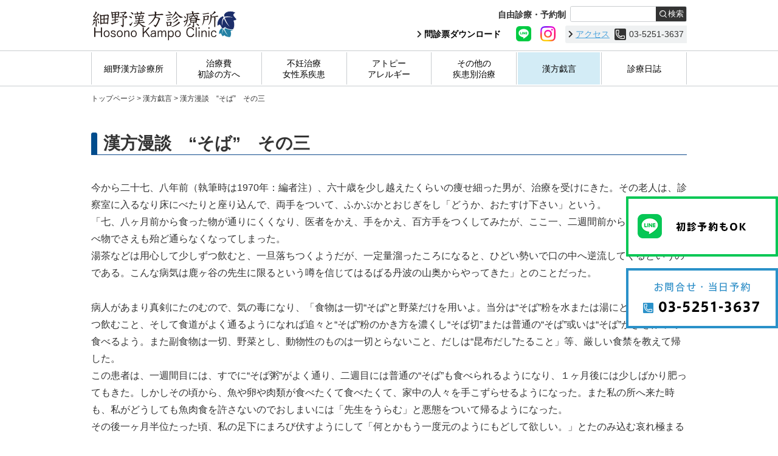

--- FILE ---
content_type: text/html; charset=UTF-8
request_url: https://www.hosonokampo.jp/zaregoto/zaregoto02/
body_size: 44286
content:
<!DOCTYPE html>
<html lang="ja">
<head>
	<meta http-equiv="Content-Type" content="text/html; charset=utf-8">
	<!-- Google Tag Manager -->
<script>(function(w,d,s,l,i){w[l]=w[l]||[];w[l].push({'gtm.start':
new Date().getTime(),event:'gtm.js'});var f=d.getElementsByTagName(s)[0],
j=d.createElement(s),dl=l!='dataLayer'?'&l='+l:'';j.async=true;j.src=
'https://www.googletagmanager.com/gtm.js?id='+i+dl;f.parentNode.insertBefore(j,f);
})(window,document,'script','dataLayer','GTM-TR4GHPJ');</script>
<!-- End Google Tag Manager -->

	<meta name="viewport" content="width=device-width">
	<meta name="format-detection" content="telephone=no">
	
	<link rel="apple-touch-icon" sizes="180x180" href="/apple-touch-icon.png">
	<link rel="icon" type="image/png" sizes="32x32" href="/favicon-32x32.png">
	<link rel="icon" type="image/png" sizes="16x16" href="/favicon-16x16.png">
	<link rel="manifest" href="/site.webmanifest">
	<link rel="mask-icon" href="/safari-pinned-tab.svg" color="#1b2f6a">
	<meta name="msapplication-TileColor" content="#1b2f6a">
	<meta name="theme-color" content="#1b2f6a">
	
	<style class="reset">html, body, div, span, object, iframe,h1, h2, h3, h4, h5, h6, p, blockquote, pre,abbr, address, cite, code,del, dfn, em, img, ins, kbd, q, samp,small, strong, sub, sup, var, b, i,dl, dt, dd, ol, ul, li,fieldset, form, label, legend,table, caption, tbody, tfoot, thead, tr, th, td,article, aside, canvas, details, figcaption, figure,footer, header, hgroup, menu, nav, section, summary,time, mark, audio, video {margin:0;padding:0;border:0;outline:0;font-size:100%;vertical-align:baseline;background:transparent;}body {line-height:1;}article,aside,details,figcaption,figure,footer,header,hgroup,menu,nav,section {display:block;}ol, ul {list-style: none;}blockquote, q {quotes:none;}blockquote:before, blockquote:after,q:before, q:after {content:'';content:none;}a {margin:0;padding:0;font-size:100%;vertical-align:baseline;background:transparent;}ins {background-color:#ff9;color:#000;text-decoration:none;}mark {background-color:#ff9;color:#000;font-style:italic;font-weight:bold;}del {text-decoration: line-through;}abbr[title], dfn[title] {border-bottom:1px dotted;cursor:help;}table {border-collapse:collapse;border-spacing:0;}hr {display:block;height:1px;border:0;  border-top:1px solid #cccccc;margin:1em 0;padding:0;}input, select {vertical-align:middle;}img {vertical-align: top;font-size: 0;line-height: 0;}*, *:before, *:after {-webkit-box-sizing: border-box;-moz-box-sizing: border-box;-o-box-sizing: border-box;-ms-box-sizing: border-box;box-sizing: border-box;}</style>
	<link rel="stylesheet" href="/css/main.css" type="text/css" media="all">
	<link rel="stylesheet" href="/css/hiraku.css" type="text/css" media="all">
	<link rel="stylesheet" href="/css/slinky.css" type="text/css" media="all">
	<!-- <script type="text/javascript" src="/js/jquery.min.js"></script> -->
	<script src='https://cdnjs.cloudflare.com/ajax/libs/jquery/3.3.1/jquery.min.js'></script>
	<script type="text/javascript" src="/js/jquery.easing.1.3.js"></script>
	<script type="text/javascript" src="/js/main.js"></script>

<script>
window.dataLayer = window.dataLayer || [];
dataLayer.push({
	'event': 'view_promotion_popup',
	'items_popup_tel': [{
		promotion_id: 'popup_tel',
		promotion_name: 'ポップアップ_予約TEL',
		item_id: 'popup_tel',
		item_name: 'ポップアップ_予約TEL',
		quantity: 1,
		currency: 'JPY',
		price: 5000
	}],
	'items_popup_line': [{
		promotion_id: 'popup_line',
		promotion_name: 'ポップアップ_LINE',
		item_id: 'popup_line',
		item_name: 'ポップアップ_LINE',
		quantity: 1,
		currency: 'JPY',
		price: 5000
	}]
});
</script>	<link rel="canonical" href="https://www.hosonokampo.jp/zaregoto/zaregoto02/">
	<link rel="amphtml" href="https://www.hosonokampo.jp/zaregoto/zaregoto02/amp.html">

	<title>漢方漫談　“そば”　その三｜漢方戯言</title>
	<meta name="description" content="">

<script type="application/ld+json">
{
	"@context": "http://schema.org",
	"@type": "MedicalWebPage",
	"name": "漢方漫談　“そば”　その三｜漢方戯言",
	"description": "",
	"author": 
		{
			"@type": "Person",
			"name": "細野 史郎"
		},
	"copyrightHolder": 
		{
			"@type": "Organization",
			"name": "細野漢方診療所"
		},
	"copyrightYear": "2019",
	"dateCreated": "2022-08-29T10:00:00+09:00",
	"url": "https://www.hosonokampo.jp/zaregoto/zaregoto02/",
	"image": "https://www.hosonokampo.jp/images/splash/zaregoto.jpg"
}
</script>

	<link rel="apple-touch-icon" sizes="180x180" href="https://www.hosonokampo.jp/apple-touch-icon.png">
	<link rel="icon" type="image/png" sizes="32x32" href="https://www.hosonokampo.jp/favicon-32x32.png">
	<link rel="icon" type="image/png" sizes="16x16" href="https://www.hosonokampo.jp/favicon-16x16.png">

	<link rel="manifest" href="https://www.hosonokampo.jp/site.webmanifest">
	<link rel="mask-icon" href="https://www.hosonokampo.jp/safari-pinned-tab.svg" color="#084f8b">
	<meta name="msapplication-TileColor" content="#084f8b">
	<meta name="theme-color" content="#ffffff">


	</head>

<body class="treatment-page page_zaregoto hfeed">
<!-- Google Tag Manager (noscript) -->
<noscript><iframe src="https://www.googletagmanager.com/ns.html?id=GTM-TR4GHPJ"
height="0" width="0" style="display:none;visibility:hidden"></iframe></noscript>
<!-- End Google Tag Manager (noscript) -->

<header>
	<div class="header_pc">
		<div class="header_pc_L">
			<a href="/"><img src="/images/common/headerLogo.svgz" alt="細野漢方診療所 Hosono Kampo Clinic"></a>
		</div>
		<div class="header_pc_R">
			<div class="header_pc_R_inner">
				<div class="header_pc_R_innerUpper clearfix">
					<div class="header_pc_R_innerUpperL">自由診療・予約制</div>
					<div class="header_pc_R_innerUpperR">
						<aside class="headerSearch">
							<form action="https://www.google.co.jp/search" method="get" target="_blank">
								<div class="headerSearchL">
									<input type="hidden" name="q" value="site:www.hosonokampo.jp">
									<input type="text" name="q">
								</div>
								<div class="headerSearchR">
									<input type="submit" value="検索">
								</div>
							</form>
						</aside>
					</div>
				</div>
				<div class="header_pc_R_innerLower clearfix">
					<div class="sheetdl2">
						<div class="sheetdl2_frame">
							<b class="headerSheet"><a href="https://www.hosonokampo.jp#sheet" target="_blank">問診票ダウンロード</a></b>
							<b class="headericon"><a href="https://lin.ee/UhYJrCF" target="_blank"><img src="/images/common/icon_header_line.png"></a></b>
							<b class="headericon"><a href="https://www.instagram.com/hosonokampo/" target="_blank"><img src="/images/common/icon_header_instagram.png"></a></b>
						</div>
					</div>
					<span><a href="/about/clinic/tokyo/">アクセス</a><img src="/images/common/headerTel.svgz">03-5251-3637</span>
				</div>
			</div>
		</div>
	</div>
	
	<div class="navigation_pc">
		<ul class="headerNav_pc clearfix">
			<li class="nav_1">
				<a href="/about/"><span>細野漢方診療所</span></a>
				<div class="subNav" id="subNav1" style="display: none;">
					<div class="subNavWrapper">
						<a href="/about/">細野漢方診療所について</a>
						<a href="/about/attitude/">私の漢方治療の考え方</a>
						<a href="/about/doctor/">医師の紹介</a>
						<a href="/about/number/">来院内訳</a>
						<a href="/about/media/">著書・メディア掲載情報</a>
						<a href="/about/clinic/">診療所アクセス</a>
						<a href="/about/herbal_medicine/">細野の漢方薬</a>
					</div>
				</div>
			</li>
			<li class="nav_2">
				<a href="/cost/"><span>治療費<br>初診の方へ</span></a>
				<div class="subNav" id="subNav2" style="display: none;">
					<div class="subNavWrapper">
						<a href="/cost/">治療費について</a>
						<a href="/cost/policy/">自由診療制</a>
						<a href="/cost/initial/">初診の方へ</a>
						<a href="/cost/flow/">診療の流れ</a>
						<a href="/cost/kanpo/">漢方治療について</a>
						<a href="/cost/faq/">よくある質問</a>
					</div>
				</div>
			</li>
			<li class="nav_3">
				<a href="/gestational/"><span>不妊治療<br>女性系疾患</span></a>
				<div class="subNav" id="subNav3" style="display: none;">
					<div class="subNavWrapper">
						<a href="/gestational/">不妊治療</a>
						<a href="/gestational/fertility/">不妊・不妊症の漢方治療</a>
						<a href="/gestational/progestational/">自然妊娠を目指そう！</a>
						<a href="/gestational/womenandkanpo/">女性の漢方1（不妊治療）</a>
						<a href="/gestational/womenandkanpo2/">女性の漢方2（体感する治療）</a>
						<a href="/gestational/womenandkanpo3/">女性の漢方3（体外受精・不妊治療のその後）</a>
						<a href="/gestational/hyperprolactinemia/">高プロラクチン血症の漢方治療</a>
						<a href="/gestational/acupuncture/">不妊治療の漢方と鍼灸</a>
						<a href="/gestational/poorcirculation/">冷え改善による不妊治療</a>
						<a href="/gestational/ivf/">体外受精時（IVF）</a>
						<a href="/gestational/infertility/">不育症の漢方治療</a>
						<a href="/gestational/perinatal/">妊娠中の胎児・母体の体調管理</a>
						<a href="/gestational/postpartum/">出産後の体調管理</a>
						<a href="/gestational/women/">女性に多い体の不調</a>
						<a href="/gestational/emmenia/">月経付随症状</a>
						<a href="/gestational/menopause/">更年期障害や月経困難症の漢方治療</a>
						<a href="/gestational/prescription_toki-shakuyakusan/">処方解説：当帰芍薬散、基本編</a>
						<a href="/case/">不妊治療の症例</a>
					</div>
				</div>
			</li>
			<li class="nav_4">
				<a href="/atopy/"><span>アトピー<br>アレルギー</span></a>
				<div class="subNav" id="subNav4" style="display: none;">
					<div class="subNavWrapper">
						<a href="/atopy/">アトピー・アレルギー</a>
						<a href="/atopy/ad/">アトピー性皮膚炎の漢方治療</a>
						<a href="/atopy/women/">女性のアトピー性皮膚炎と生理の関係</a>
						<a href="/atopy/treatment/">アトピー性皮膚炎の保険診療と自由診療の違い</a>
						<a href="/atopy/pimples/">にきび治療</a>
						<a href="/atopy/pollen/">花粉症</a>
					</div>
				</div>
			</li>
			<li class="nav_5">
				<a href="/other_treatment/"><span>その他の<br>疾患別治療</span></a>
				<div class="subNav" id="subNav5" style="display: none;">
					<div class="subNavWrapper">
						<a href="/other_treatment/">その他の疾患別治療</a>
						<a href="/other_treatment/#stress">ストレス</a>
						<a href="/other_treatment/throat/">のどのつまり</a>
						<a href="/other_treatment/agent/">気剤で気楽に行こう！</a>
						<a href="/other_treatment/#respiratory_and_gastral">呼吸器・消化器系など</a>
						<a href="/other_treatment/stomach_medicine/">胃もたれ・食欲不振・胃が重いなど胃の不調の漢方</a>
						<a href="/other_treatment/asthma/">喘息</a>
						<a href="/other_treatment/stomatitic/">口内炎</a>
						<a href="/other_treatment/constipation/">便秘改善</a>
						<a href="/blog/tag/%e6%96%b0%e5%9e%8b%e3%82%b3%e3%83%ad%e3%83%8a%e3%82%a6%e3%82%a4%e3%83%ab%e3%82%b9%e6%84%9f%e6%9f%93%e7%97%87/">2022年秋以降の新型コロナウィルスに対する漢方の考え方（今話題の葛根湯と小柴胡湯加桔梗石膏）</a>
						<a href="/other_treatment/infection/">漢方から考える新型コロナ予防</a>
						<a href="/other_treatment/prevention/">新型コロナウィルスに対して防御を固めて迎え撃つ「攻める予防」を！（清肺排毒湯）</a>
						<a href="/other_treatment/protection/">新型コロナウイルス 感染症予防のための漢方（板藍根と魚腥草）</a>
						<a href="/other_treatment/#constitutional">体質改善</a>
						<a href="/other_treatment/women/">女性の体質改善</a>
						<a href="/other_treatment/detox/">カンポーデトックス</a>
						<a href="/other_treatment/evidence/">処方は証（しょう）で判断する</a>
						<a href="/other_treatment/summer_lethargy/">夏バテ対策の漢方</a>
					</div>
				</div>
			</li>
			<li class="nav_6">
				<a href="/zaregoto/"><span>漢方戯言</span></a>
			</li>
			<li class="nav_7">
				<a href="/blog/"><span>診療日誌</span></a>
			</li>
		</ul>
	</div>
	
	<div class="navigation_sp">
		<div class="navigation_sp_menu">
			<div class="navigation_sp_logo"><a href="/"><img src="/images/common/headerLogo.svgz" alt="細野漢方診療所"></a></div>
			<div class="navigation_sp_sheet">
				<a href="/pdf/sheet3_2022.pdf" target="_blank">
					<img src="/images/common/headerSheet_sp.svgz" alt="">
				</a>
			</div>
			<div class="navigation_sp_tel">
				<a href="tel:03-5251-3637">
					<img src="/images/common/headerTel_blue.svgz" alt="">
				</a>
			</div>
			<div class="navigation_sp_btn">
				<button type="button" class="js-offcanvas-btn">
					<span class="drawer_open"></span>
				</button>
			</div>
		</div>
	</div>
		
	<div id="sidebar">
		<div class="js-offcanvas">
			<aside class="spMenuSearch">
				<form action="https://www.google.co.jp/search" method="get" target="_blank">
					<div class="spMenuSearchL">
						<input type="hidden" name="q" value="site:www.hosonokampo.jp">
						<input type="text" name="q">
					</div>
					<div class="spMenuSearchR">
						<input type="submit" value="検索">
					</div>
				</form>
			</aside>
			<div id="menu" class="slinky-menu slinky-theme-default">
				<ul class="active">
					<li>
						<a href="/"><span>HOME</span></a>
					</li>
					<li>
						<a href="#"><span>細野漢方診療所について</span></a>
						<ul>
							<li><a href="/about/"><span>細野漢方診療所について</span></a></li>
							<li><a href="/about/attitude/"><span>私の漢方治療の考え方</span></a></li>
							<li><a href="/about/doctor/"><span>医師の紹介</span></a></li>
							<li><a href="/about/number/"><span>来院内訳</span></a></li>
							<li><a href="/about/media/"><span>著書・メディア掲載情報</span></a></li>
							<li><a href="/about/clinic/"><span>診療所アクセス</span></a></li>
							<li><a href="/about/herbal_medicine/"><span>細野の漢方薬</span></a></li>
						</ul>
					</li>
					<li><a href="#"><span>治療費・初診の方へ</span></a>
						<ul>
							<li><a href="/cost/"><span>治療費について</span></a></li>
							<li><a href="/cost/policy/"><span>自由診療制</span></a></li>
							<li><a href="/cost/initial/"><span>初診の方へ</span></a></li>
							<li><a href="/cost/flow/"><span>診療の流れ</span></a></li>
							<li><a href="/cost/kanpo/"><span>漢方治療について</span></a></li>
							<li><a href="/cost/faq/"><span>よくある質問</span></a></li>
						</ul>
					</li>
					<li><a href="#"><span>不妊治療・女性系疾患</span></a>
						<ul>
							<li><a href="/gestational/"><span>不妊治療・女性系疾患</span></a></li>
							<li><a href="/gestational/fertility/"><span>不妊・不妊症の漢方治療</span></a></li>
							<li><a href="/gestational/progestational/"><span>自然妊娠を目指そう！</span></a></li>
							<li><a href="/gestational/womenandkanpo/"><span>女性の漢方1（不妊治療）</span></a></li>
							<li><a href="/gestational/womenandkanpo2/"><span>女性の漢方2（体感する治療）</span></a></li>
							<li><a href="/gestational/womenandkanpo3/"><span>女性の漢方3（体外受精・不妊治療のその後）</span></a></li>
							<li><a href="/gestational/hyperprolactinemia/"><span>高プロラクチン血症の漢方治療</span></a></li>
							<li><a href="/gestational/acupuncture/"><span>不妊治療の漢方と鍼灸</span></a></li>
							<li><a href="/gestational/poorcirculation/"><span>冷え改善による不妊治療</span></a></li>
							<li><a href="/gestational/ivf/"><span>体外受精時（IVF）</span></a></li>
							<li><a href="/gestational/infertility/"><span>不育症の漢方治療</span></a></li>
							<li><a href="/gestational/perinatal/"><span>妊娠中の胎児・母体の体調管理</span></a></li>
							<li><a href="/gestational/postpartum/"><span>出産後の体調管理</span></a></li>
							<li><a href="/gestational/women/"><span>女性に多い体の不調</span></a></li>
							<li><a href="/gestational/emmenia/"><span>月経不随症状</span></a></li>
							<li><a href="/gestational/menopause/">更年期障害や月経困難症の漢方治療</a></li>
							<li><a href="/gestational/prescription_toki-shakuyakusan/">処方解説：当帰芍薬散、基本編</a></li>
							<li><a href="/case/"><span>不妊治療の症例</span></a></li>
						</ul>
					</li>
					<li><a href="#"><span>アトピー・アレルギー</span></a>
						<ul>
							<li><a href="/atopy/"><span>アトピー・アレルギー</span></a></li>
							<li><a href="/atopy/ad/"><span>アトピー性皮膚炎の漢方治療</span></a></li>
							<li><a href="/atopy/women/"><span>女性のアトピー性皮膚炎と生理の関係</span></a></li>
							<li><a href="/atopy/treatment/"><span>アトピー性皮膚炎の保険診療と自由診療の違い</span></a></li>
							<li><a href="/atopy/pimples/"><span>にきび治療</span></a></li>
							<li><a href="/atopy/pollen/"><span>花粉症</span></a></li>
						</ul>
					</li>
					<li><a href="#"><span>その他の疾患別治療</span></a>
						<ul>
							<li><a href="/other_treatment/"><span>その他の疾患別治療</span></a></li>
							<li><a href="/other_treatment/#stress"><span>ストレス</span></a></li>
							<li><a href="/other_treatment/throat/"><span>のどのつまり</span></a></li>
							<li><a href="/other_treatment/agent/"><span>気剤で気楽に行こう！</span></a></li>
							<li><a href="/other_treatment/#respiratory_and_gastral"><span>呼吸器・消化器系など</span></a></li>
							<li><a href="/other_treatment/stomach_medicine/"><span>胃もたれ・食欲不振・胃が重いなど胃の不調の漢方</span></a></li>
							<li><a href="/other_treatment/asthma/"><span>喘息</span></a></li>
							<li><a href="/other_treatment/stomatitic/"><span>口内炎</span></a></li>
							<li><a href="/other_treatment/constipation/"><span>便秘改善</span></a></li>
							<li><a href="/blog/tag/%e6%96%b0%e5%9e%8b%e3%82%b3%e3%83%ad%e3%83%8a%e3%82%a6%e3%82%a4%e3%83%ab%e3%82%b9%e6%84%9f%e6%9f%93%e7%97%87/">2022年秋以降の新型コロナウィルスに対する漢方の考え方（今話題の葛根湯と小柴胡湯加桔梗石膏）</a></li>
							<li><a href="/other_treatment/infection/"><span>漢方から考える新型コロナ予防</span></a></li>
							<li><a href="/other_treatment/prevention/"><span>新型コロナウィルスに対して防御を固めて迎え撃つ「攻める予防」を！（清肺排毒湯）</span></a></li>
							<li><a href="/other_treatment/protection/"><span>新型コロナウイルス 感染症予防のための漢方（板藍根と魚腥草）</span></a></li>
							<li><a href="/other_treatment/#constitutional"><span>体質改善</span></a></li>
							<li><a href="/other_treatment/women/"><span>女性の体質改善</span></a></li>
							<li><a href="/other_treatment/detox/"><span>カンポーデトックス</span></a></li>
							<li><a href="/other_treatment/evidence/"><span>処方は証（しょう）で判断する</span></a></li>
							<li><a href="/other_treatment/summer_lethargy/"><span>夏バテ対策の漢方</span></a></li>
						</ul>
					</li>
					<li>
						<a href="/zaregoto/"><span>漢方戯言</span></a>
					</li>
					<li>
						<a href="/blog/"><span>診療日誌</span></a>
					</li>
					<li>
						<a href="/blog_extra/"><span>診療日誌 特別編</span></a>
					</li>
				</ul>
			</div> <!-- /#menu -->

<script src="/js/slinky.min.js"></script>
<script>
	const slinky = $('#menu').slinky()
</script>

			<div class="sp_naviBottom sp_sheetDl">
				<p><em>問診票ダウンロード</em></p>
				<p>
					<a href="/pdf/sheet_2022.pdf" target="_blank"><span>一般</span></a>
					<a href="/pdf/sheetW_2022.pdf" target="_blank"><span>女性系</span></a>
				</p>
			</div>
			
			<div class="sp_naviBottom">
				<div class="sp_naviClinic">
					<a href="/about/clinic/tokyo/">細野漢方診療所アクセス</a>
				</div>
				
				<div class="sp_naviLine"><a href="https://lin.ee/UhYJrCF" target="_blank"><img src="https://www.hosonokampo.jp/images/common/side_2025_sp_line.png"></a></div>
				
				<div class="sp_naviTel sp_naviTel_tokyo01">
					<a href="tel:03-5251-3637">東京<img src="/images/common/headerTel.svgz">03-5251-3637</a>
				</div>
			</div>
			
		</div> <!-- /.js-offcanvas -->
	</div><!-- /.sidebar -->
</header>
<script src="/js/hiraku.js"></script>
<script>
$('.js-offcanvas').hiraku({
	btn: '.js-offcanvas-btn',
	fixedHeader: '.navigation_sp_menu',
	direction: 'right'
});
</script>
<main>
	<div class="breadcrumbs">
	<span>
		<a title="細野漢方診療所" href="/">
			<span>トップページ</span>
		</a>
	</span>
	 &gt; 
	<span>
		<a title="漢方戯言" href="/zaregoto/">
			<span>漢方戯言</span>
		</a>
	</span>
	 &gt; 
	<span>
		<a title="漢方漫談　“そば”　その三" href="/zaregoto/zaregoto02/">
			<span>漢方漫談　“そば”　その三</span>
		</a>
	</span>
	</div>
	
<script type="application/ld+json">
{
	"@context": "http://schema.org",
	"@type": "BreadcrumbList",
	"itemListElement": [{
		"@type": "ListItem",
		"position": 1,
		"item": {
			"@id": "https://www.hosonokampo.jp/",
			"name": "トップページ"
		}
	},
	{
		"@type": "ListItem",
		"position": 2,
		"item": {
			"@id": "https://www.hosonokampo.jp/zaregoto/",
			"name": "漢方戯言"
		}
	},
	{
		"@type": "ListItem",
		"position": 3,
		"item": {
			"@id": "https://www.hosonokampo.jp/zaregoto/zaregoto02/",
			"name": "漢方漫談　“そば”　その三"
		}
	}]
}
</script>
	
	<article class="hentry">
		<h1 class="entry-title">漢方漫談　“そば”　その三</h1>
		
				
		<div class="entry-content">
			
			<p>今から二十七、八年前（執筆時は1970年：編者注）、六十歳を少し越えたくらいの痩せ細った男が、治療を受けにきた。その老人は、診察室に入るなり床にべたりと座り込んで、両手をついて、ふかぶかとおじぎをし「どうか、おたすけ下さい」という。<br>
			「七、八ヶ月前から食った物が通りにくくなり、医者をかえ、手をかえ、百方手をつくしてみたが、ここ一、二週間前からは流動性の食べ物でさえも殆ど通らなくなってしまった。<br>
			湯茶などは用心して少しずつ飲むと、一旦落ちつくようだが、一定量溜ったころになると、ひどい勢いで口の中へ逆流してくるというのである。こんな病気は鹿ヶ谷の先生に限るという噂を信じてはるばる丹波の山奥からやってきた」とのことだった。</p>
			
			<p>病人があまり真剣にたのむので、気の毒になり、「食物は一切“そば”と野菜だけを用いよ。当分は“そば”粉を水または湯にといて、少量ずつ飲むこと、そして食道がよく通るようになれば追々と“そば”粉のかき方を濃くし“そば切”または普通の“そば”或いは“そば”かきを作って食べるよう。また副食物は一切、野菜とし、動物性のものは一切とらないこと、だしは“昆布だし”たること」等、厳しい食禁を教えて帰した。<br>
			この患者は、一週間目には、すでに“そば粥”がよく通り、二週目には普通の“そば”も食べられるようになり、１ヶ月後には少しばかり肥ってもきた。しかしその頃から、魚や卵や肉類が食べたくて食べたくて、家中の人々を手こずらせるようになった。また私の所へ来た時も、私がどうしても魚肉食を許さないのでおしまいには「先生をうらむ」と悪態をついて帰るようになった。<br>
			その後一ヶ月半位たった頃、私の足下にまろび伏すようにして「何とかもう一度元のようにもどして欲しい。」とたのみ込む哀れ極まる病人となってあらわれたのである。それは食禁だった魚のひと切れをおいしそうに食べた後のことだった。余りのあわれさに私も懸命に手をつくしたが、どうにもならず、一ヶ月ほどして、遂に泣く泣く亡くなったそうである。</p>
			
			<p>このように食道癌では、ほとんど何も喉を通らなくとも、そば湯などを始めると通るようになり、それからそば食と野菜食とを続けてさえいれば、ある程度命を長らえるのみでなく、中には快方に向かってしまうのではなかろうかと、錯覚をするほど良くなって行く場合もある。また胃癌で胃の出口の幽門癌の場合も、上述の場合とほぼ同様で、ある程度病気を好転せしめることも少なくなかった。しかし、“そば食と野菜食”のみを貫徹することは至難なことで、魚肉食を欲しがったり、鶏卵や雑魚だしでしくじったり、或はまた、カステラや牛乳などをなに心なく用いて失敗してしまうことも少なくなかった。また幼時から食べ慣れた白米食をふっとやって失敗してしまった人もあった。そして一旦この“そば野菜食”で好転した病人が禁断を破ったときは、全く神の罰をうけた如くその禁断食を境に悪化し、その後はいかなる手段でも、なかなか好転することができない。</p>
			
			<p>こんなこともあった。胃の噴門部に癌ができていて余命いくばくもないとのことで、京大レントゲン科からその治療を私に託された婦人があった。しかしこの人は私の漢方治療と“そば”野菜食をよく厳守してくれて、その後二年以上も無事生きのびてくれた。この婦人は一見弱々しそうには見えたが、日常の生活には余り支障もなく、時には観劇にさえ行けるほどで、摂食時の障害も殆ど自覚しない程度であった。あのように命旦夕に迫っていた筈の胃癌が、二年以上の長きに亘り生きさすことができた不思議さに私も、また紹介してくれた先生達も疑いはじめた。<br>
			そこでもう一度レントゲン検査をしてみたが、どうも噴門部の癌腫像がはっきり確認できなかった。私たちは噴門癌といったのは誤診だったのではなかろうか、とさえ考えるようになった。そして遂に、これ以上の食禁を強いることの非人道ささえ感じ、食禁をゆるめようと考えその人の好物の中でももっとも淡白な魚類“はも”の焼いたものを少々取らしてみることにした。ところがはじめは余り支障もなかったが、一、二週間と続ける中に次第に悪い徴候があらわれはじめ、おしまいには二ヵ年以前にみたような食物がみぞおちを通らないような症状が現れるようになった。そして日毎にその度を加え二、三ヶ月後にはとうとう亡くなってしまった。私はいまだにこの人の死に対して私達の軽率が悔まれてならない。</p>
			
			<p>このように、“そば”野菜食はある程度胃や食道の癌の治療には役立つように思う。しかしその他の、副鼻腔の癌や子宮癌などでは、試みたことはあるが、余り十分な効果をおさめるほど長期間続けた経験はない。<br>
			“そば”野菜食がある程度、癌の治療に役立つのはそば粉の中に“そば”の茎にあるルチンのような成分が癌細胞の旺盛な発育を抑制するのかもしれない。しかし今のところでは、それほど深く研究もされていないし、まだ科学的な発見もない。一歩ゆずって考えるとただ“そば”のみでなくこのとき用いる厳格な野菜食は癌細胞の発育抑制上何等かの意義があるのかもしれない。もしそうだとすればこの“そば”野菜食が最低ではあっても漸く生命維持の可能性ある低栄養食料であるだけに、他の細胞に比して旺盛な発育力をもつ癌細胞の栄養源には適せず、このことが、一時的にもせよ癌腫の発育を停止せしめるのみでなく、時には治癒へとむかわしめる結果となるのかもしれない。またこんなことも考えられる。“そば”の粉は非常に粘り気が少ない、そのことがこれを水分の中に混入すると、比較的に容易に水に溶けこみ混じやすいので水と混合した“そば”粉が狭窄している食道や胃癌の狭い間隙を通って腸に運びこまれ、その病人の生命を維持し得る最小限度の栄養源となる。しかもそのように栄養失調にも近い低栄養の状態では、発育旺盛な癌細胞の発育は全く阻止せられるという見事な結果となるのかもしれない。しかしそれらの理由の何れであるかはすべて、今後の研究にまたねばならない。だがここにも癌治療の秘訣がかくされているのかもしれない。</p>
			
			<p> “そば”は有用な面ばかりではなく反って人体に有害な物質となる場合もある。それば“そば”には非常につよいアレルギー性があるということである。私がこの事実をはじめて経験したのは長男の喘息のおかげである。友から送られてきた長野の銘菓“松葉菓子”からおこった事件であった。一見本物の松葉そっくりの菓子だった。長男はそれをみるや「ああきれい」と喜んでその一葉を口にもっていった。すると忽ち、「ああ苦しい」と叫んで喉を掻きむしるような恰好をした。そしてみるみる全身に赤い蕁麻疹がひろがっていった。それと同時にひどい喘息の発作をおこしてしまったのである。その銘菓の箱をよく見ると、軽井沢名産の“そば”を原料とした「松葉がし」とのことだった。それ以来彼には“そば”は大の鬼門である。“そば”のアレルギー性は、どの人にも発現するものではないが、こんなこともあるものだということをよくしっておく必要がある。だから昔の人の書いた「本草書」には、「胃腸の弱い人、体の虚弱な人には禁忌」だとおおざっぱに書き添えている。</p>
			
			<p>最後に“そば”は夏と秋との二回作ができるし、荒地でもよく作れるので昔は、飢餓食としての備えに、また米麦の代用に用いられたものだった。しかしそのことよりも“そば”の花は茶人には欠かすことのできない茶花の一つでもある。それはあの白いこまかい花が丁度美人の白い歯並びを思わしめるような風情があるからである。<br>
			芭蕉庵桃青の句に<br>
			　そばはまた花でもてなす山家かな<br>
			の句のある所以である。</p>
			
			<p class="tar">1970年3月　細野史郎</p>
			
		</div> <!-- /entry-content -->

	</article>


<time class="updated" datetime="2022-08-30 10:00:00" style="display: none;">2022-08-30 10:00:00</time>
<span class="author vcard" style="display: none;">
	<span class="fn">細野漢方診療所</span>
</span>
		
	<div class="pageAuthorStripe">
		<div class="pageAuthor">
			<div class="pageAuthorTitle"><span>この記事を書いた医師</span></div>
		
			<div class="pageAuthorCont clearfix">
				<div class="pageAuthorContSpWrapper">
					<div class="pageAuthorContL">
						<img src="/images/blog/shirou.jpg" alt="細野史郎(1898-1989)">
					</div>
					<div class="pageAuthorContR">
						<div class="pageAuthorContRT">
							<div class="pageAuthorContRTL">
								<p><em>細野 史郎</em>(ほその しろう)(1898-1989)</p>
							</div>
							<div class="pageAuthorContRTL2">
								
							</div>
						</div>
					</div>
				</div>
				
				<div class="pageAuthorContR">
					<p class="pageAuthorDesc1">院長 細野孝郎の祖父<br>
					<span>昭和２(1927)年京都帝国大学医学部卒業　</span>昭和３(1928)年細野医院開設(後の医療法人聖光園細野診療所)</p>
					<p class="pageAuthorDesc2">長男の小児喘息を治したい一心で漢方治療に取り組み、治療に成功する。以降も熱心に漢方治療に取り組み、京都の他、東京、大阪でも診療にあたる。日本東洋医学会設立に尽力し、昭和27(1952)年日本東洋医学会理事長に就任。多年に亘る東洋医学振興の功績により、昭和56(1981)年文部大臣賞を受賞。</p>
				</div>
			</div>
		</div>
	</div></main>

	<h3 class="zaregotoTitle"><a href="/zaregoto/">漢方戯言</a></h3>
	<div class="categoryCaseWrapper" id="zaregotoList">

		<div class="categoryCase">
			<div class="categoryZareL">
				<img src="/images/common/zarebook.svgz">
			</div>
			<div class="categoryCaseR">
				<h3><a href="/zaregoto/zaregoto19/">高血圧の話</a></h3>
				<p>1957年10月　細野史郎</p>
			</div>
		</div>
	
		<div class="categoryCase">
			<div class="categoryZareL">
				<img src="/images/common/zarebook.svgz">
			</div>
			<div class="categoryCaseR">
				<h3><a href="/zaregoto/zaregoto18/">屎の太さ</a></h3>
				<p>1971年12月　細野史郎</p>
			</div>
		</div>
	
		<div class="categoryCase">
			<div class="categoryZareL">
				<img src="/images/common/zarebook.svgz">
			</div>
			<div class="categoryCaseR">
				<h3><a href="/zaregoto/zaregoto17/">便について</a></h3>
				<p>1968年9月　細野八郎</p>
			</div>
		</div>
	
		<div class="categoryCase">
			<div class="categoryZareL">
				<img src="/images/common/zarebook.svgz">
			</div>
			<div class="categoryCaseR">
				<h3><a href="/zaregoto/zaregoto16/">糞尿譚</a></h3>
				<p>1955年12月　細野史郎</p>
			</div>
		</div>
	
		<div class="categoryCase">
			<div class="categoryZareL">
				<img src="/images/common/zarebook.svgz">
			</div>
			<div class="categoryCaseR">
				<h3><a href="/zaregoto/zaregoto15/">ラッキョウ(薤)</a></h3>
				<p>1973年4月　細野史郎</p>
			</div>
		</div>
	
		<div class="categoryCase">
			<div class="categoryZareL">
				<img src="/images/common/zarebook.svgz">
			</div>
			<div class="categoryCaseR">
				<h3><a href="/zaregoto/zaregoto14/">卵・卵・卵</a></h3>
				<p>1970年11月　細野史郎</p>
			</div>
		</div>
	
		<div class="categoryCase">
			<div class="categoryZareL">
				<img src="/images/common/zarebook.svgz">
			</div>
			<div class="categoryCaseR">
				<h3><a href="/zaregoto/zaregoto13/">猪がたり</a></h3>
				<p>1971年1月　細野史郎</p>
			</div>
		</div>
	
		<div class="categoryCase">
			<div class="categoryZareL">
				<img src="/images/common/zarebook.svgz">
			</div>
			<div class="categoryCaseR">
				<h3><a href="/zaregoto/zaregoto12/">食品アレルギーの根治療法 ―エビやまんじゅうの黒焼の話―</a></h3>
				<p>1966年7月　細野史郎</p>
			</div>
		</div>
	
		<div class="categoryCase">
			<div class="categoryZareL">
				<img src="/images/common/zarebook.svgz">
			</div>
			<div class="categoryCaseR">
				<h3><a href="/zaregoto/zaregoto11/">4月の野菜</a></h3>
				<p>1954年4月　細野史郎</p>
			</div>
		</div>
	
		<div class="categoryCase">
			<div class="categoryZareL">
				<img src="/images/common/zarebook.svgz">
			</div>
			<div class="categoryCaseR">
				<h3><a href="/zaregoto/zaregoto10/">活動性に富んだ食生活</a></h3>
				<p>1953年10月　細野史郎</p>
			</div>
		</div>
	
		<div class="categoryCase">
			<div class="categoryZareL">
				<img src="/images/common/zarebook.svgz">
			</div>
			<div class="categoryCaseR">
				<h3><a href="/zaregoto/zaregoto09/">砂糖をとりすぎるな！</a></h3>
				<p>1965年5月　細野八郎(完爾)</p>
			</div>
		</div>
	
		<div class="categoryCase">
			<div class="categoryZareL">
				<img src="/images/common/zarebook.svgz">
			</div>
			<div class="categoryCaseR">
				<h3><a href="/zaregoto/zaregoto08/">健康への近道―正しい食生活が必要だ―</a></h3>
				<p>1973年　細野史郎</p>
			</div>
		</div>
	
		<div class="categoryCase">
			<div class="categoryZareL">
				<img src="/images/common/zarebook.svgz">
			</div>
			<div class="categoryCaseR">
				<h3><a href="/zaregoto/zaregoto07/">屠蘇</a></h3>
				<p>1961年12月　細野八郎(完爾)</p>
			</div>
		</div>
	
		<div class="categoryCase">
			<div class="categoryZareL">
				<img src="/images/common/zarebook.svgz">
			</div>
			<div class="categoryCaseR">
				<h3><a href="/zaregoto/zaregoto06/">酒を楽しく飲むために</a></h3>
				<p>1968年12月　細野八郎(完爾)</p>
			</div>
		</div>
	
		<div class="categoryCase">
			<div class="categoryZareL">
				<img src="/images/common/zarebook.svgz">
			</div>
			<div class="categoryCaseR">
				<h3><a href="/zaregoto/zaregoto05/">酒と煙草</a></h3>
				<p>1952年4月　細野史郎</p>
			</div>
		</div>
	
		<div class="categoryCase">
			<div class="categoryZareL">
				<img src="/images/common/zarebook.svgz">
			</div>
			<div class="categoryCaseR">
				<h3><a href="/zaregoto/zaregoto04/">無害な酒の飲み方と私の考え</a></h3>
				<p>1964年2月　細野史郎</p>
			</div>
		</div>
	
		<div class="categoryCase">
			<div class="categoryZareL">
				<img src="/images/common/zarebook.svgz">
			</div>
			<div class="categoryCaseR">
				<h3><a href="/zaregoto/zaregoto03/">酒・酒・酒</a></h3>
				<p>1952年2月　細野史郎</p>
			</div>
		</div>
	
		<div class="categoryCase">
			<div class="categoryZareL">
				<img src="/images/common/zarebook.svgz">
			</div>
			<div class="categoryCaseR">
				<h3><a href="/zaregoto/zaregoto02/">漢方漫談　“そば”　その三</a></h3>
				<p>1970年3月　細野史郎</p>
			</div>
		</div>
	
		<div class="categoryCase">
			<div class="categoryZareL">
				<img src="/images/common/zarebook.svgz">
			</div>
			<div class="categoryCaseR">
				<h3><a href="/zaregoto/zaregoto01/">漢方漫談　“そば”　その一</a></h3>
				<p>1969年12月　細野史郎</p>
			</div>
		</div>
	
	</div>

<div class="footerNavigationWrapper">
	<div class="footerNavigation">
		<ul>
			<li><em>細野漢方診療所について</em>
				<ul class="clearfix">
					<li><a href="/about/">細野漢方診療所について</a></li>
					<li><a href="/about/attitude/">私の漢方治療の考え方</a></li>
					<li><a href="/about/doctor/">医師の紹介</a></li>
					<li><a href="/about/number/">来院内訳</a></li>
					<li><a href="/about/media/">著書・メディア掲載情報</a></li>
					<li><a href="/about/clinic/">診療所アクセス</a></li>
					<li><a href="/about/herbal_medicine/">細野の漢方薬</a></li>
				</ul>
			</li>
			<li><em>治療費・初診の方へ</em>
				<ul class="clearfix">
					<li><a href="/cost/">治療費について</a></li>
					<li><a href="/cost/policy/">自由診療制</a></li>
					<li><a href="/cost/initial/">初診の方へ</a></li>
					<li><a href="/cost/flow/">診療の流れ</a></li>
					<li><a href="/cost/kanpo/">漢方治療について</a></li>
					<li><a href="/cost/faq/">よくある質問</a></li>
				</ul>
			</li>
			<li><em>不妊治療・女性系疾患</em>
				<ul class="sylist clearfix">
					<li><a href="/gestational/">不妊治療</a></li>
					<li><a href="/gestational/fertility/">不妊・不妊症の漢方治療</a></li>
					<li><a href="/gestational/progestational/">自然妊娠を目指そう！</a></li>
					<li><a href="/gestational/womenandkanpo/">女性の漢方1（不妊治療）</a></li>
					<li><a href="/gestational/womenandkanpo2/">女性の漢方2（体感する治療）</a></li>
					<li><a href="/gestational/womenandkanpo3/">女性の漢方3（体外受精・不妊治療のその後）</a></li>
					<li><a href="/gestational/hyperprolactinemia/">高プロラクチン血症の漢方治療</a></li>
					<li><a href="/gestational/acupuncture/">不妊治療の漢方と鍼灸</a></li>
					<li><a href="/gestational/poorcirculation/">冷え改善による不妊治療</a></li>
					<li><a href="/gestational/ivf/">体外受精時（IVF）</a></li>
					<li><a href="/gestational/infertility/">不育症の漢方治療</a></li>
					<li><a href="/gestational/perinatal/">妊娠中の胎児・母体の体調管理</a></li>
					<li><a href="/gestational/postpartum/">出産後の体調管理</a></li>
					<li><a href="/gestational/women/">女性に多い身体の不調</a></li>
					<li><a href="/gestational/emmenia/">月経付随症状</a></li>
					<li><a href="/gestational/menopause/">更年期障害や月経困難症の漢方治療</a></li>
					<li><a href="/gestational/prescription_toki-shakuyakusan/">処方解説：当帰芍薬散、基本編</a></li>
					<li><a href="/case/">これまでの漢方治療</a></li>
				</ul>
			</li>
			<li><em>アトピー・アレルギー</em>
				<ul class="sylist clearfix">
					<li><a href="/atopy/">アトピー・アレルギー</a></li>
					<li><a href="/atopy/ad/">アトピー性皮膚炎の漢方治療</a></li>
					<li><a href="/atopy/women/">女性のアトピー性皮膚炎と生理の関係</a></li>
					<li><a href="/atopy/treatment/">アトピー性皮膚炎の保険診療と自由診療の違い</a></li>
					<li><a href="/atopy/pimples/">にきび治療</a></li>
					<li><a href="/atopy/pollen/">花粉症</a></li>
				</ul>
			</li>
			<li>
				<ul class="clearfix">
					<li><a href="/other_treatment/">その他の疾患別治療</a></li>
					<li><a href="/blog/">診療日誌</a></li>
					<li><a href="/blog_extra/">診療日誌 特別編</a></li>
				</ul>
			</li>
		</ul>
	</div>
</div><div id="gototopWrapper">
	<div id="gototop"><a href="#top" id="gototop"><img src="/images/common/gototop.svgz" alt="TOPへ戻る" /></a></div>
</div>
<footer class="footerContents">
	<div class="footer_pc">
		<div class="footer_pc_wrapper">
			<div class="footer_pc_tel">
				<a href="/about/clinic/tokyo/">アクセス</a><img src="/images/common/headerTel.svgz">03-5251-3637
			</div>
			<div class="footer_pc_logo">
				<a href="/"><img src="/images/common/headerLogo.svgz" alt="細野漢方診療所 漢方治療 since 1928"></a>
			</div>
		</div>
	</div>
	<div class="copyrightWrapper">
		<div class="copyright">Copyright &copy; 2004-2026 Hosono Kampo Clinic. <span>All Rights Reserved.</span>
		</div>
	</div>

	<div class="footerBanner_pc">
		<div class="footerBanner_pc_part">
			<a href="https://lin.ee/UhYJrCF" target="_blank" id="popup_click_line"><img src="https://www.hosonokampo.jp/images/common/banner_2025_pc_line.png"></a>
		</div>
		<div class="footerBanner_pc_part">
			<a href="tel:03-5251-3637" style="pointer-events: none;" id="popup_click_tel"><img src="https://www.hosonokampo.jp/images/common/banner_2025_pc_tel.png"></a>
		</div>
	</div>
	<div class="footerBanner_sp">
		<div class="footerBanner_sp_part footerBanner_sp_part1">
			<a href="https://lin.ee/UhYJrCF" target="_blank" id="popup_click_line_sp"><img src="https://www.hosonokampo.jp/images/common/banner_2025_sp_line.png"></a>
		</div>
		<div class="footerBanner_sp_part footerBanner_sp_part2">
			<a href="tel:03-5251-3637" id="popup_click_tel_sp"><img src="https://www.hosonokampo.jp/images/common/banner_2025_sp_tel.png"></a>
		</div>
	</div>
</footer>
</body>
</html>



--- FILE ---
content_type: text/css
request_url: https://www.hosonokampo.jp/css/main.css
body_size: 134573
content:
@charset "UTF-8";

/* CSS Document */


/* basic configurations */

* {
	margin: 0px auto 0px auto;
	padding: 0;
}
.navigation_sp *:focus,
#sidebar *:focus {
	background: transparent;
	outline: 0;
}

html {
	background: #fff;
	color: #333;
	/* letter-spacing: .1em; */
}

body {
	width: 100%;
	font-size: 16px;
	line-height: 1.8;
	/* font-family: 'Hiragino Kaku Gothic ProN', 'ヒラギノ角ゴ ProN W3', Hiragino Sans, Meiryo, メイリオ, Osaka, 'MS PGothic', arial, helvetica, sans-serif; */
	font-family: "Hiragino Sans", "Hiragino Kaku Gothic ProN", "ヒラギノ角ゴ ProN W3", Meiryo, メイリオ, "ＭＳ Ｐゴシック", "MS PGothic", sans-serif;
	position: relative;
}

@media screen and (max-width:979px) {
	body {
		-webkit-text-size-adjust: 100%;
		font-size: 18px;
		/* font-family: Hiragino Sans, Verdana, sans-serif; */
		/* font-family: Hiragino Sans, sans-serif; */
	}
}

a {
	color: #4ba3dc;
	text-decoration: underline;
}
a:hover {
	
}

/* ======== link ======== */
@-webkit-keyframes innerLinkPc {
	0% {
		padding-top: 30px;
		margin-top: -30px;
	}
	100% {
		padding-top: 0;
		margin-top: 0;
	}
}
@keyframes innerLinkPc {
	0% {
		padding-top: 30px;
		margin-top: -30px;
	}
	100% {
		padding-top: 0;
		margin-top: 0;
	}
}
@-webkit-keyframes innerLinkSp {
	0% {
		padding-top: 90px;
		margin-top: -90px;
	}
	100% {
		padding-top: 0;
		margin-top: 0;
	}
}
@keyframes innerLinkSp {
	0% {
		padding-top: 90px;
		margin-top: -90px;
	}
	100% {
		padding-top: 0;
		margin-top: 0;
	}
}

/* inpage link */
#gestational-case:target,
#gestational-fertility-prescription:target,
#other_treatment-case:target,
#stress:target,
#respiratory_and_gastral:target,
#constitutional:target,
#other_treatment-case:target,
#faq01:target,
#faq02:target,
#faq03:target,
#faq04:target,
#faq05:target,
#faq06:target,
#faq07:target,
#faq08:target,
#faq09:target,
#faq10:target,
#faq11:target,
#atopy-atopy:target,
#atopy-allergy:target,
#feature01:target,
#feature02:target,
#feature03:target,
#feature04:target,
#prevention01:target,
#prevention02:target {
	-webkit-animation: innerLinkPc 0.1s;
	animation: innerLinkPc 0.1s;
}
@media screen and (max-width:979px) {
	#gestational-case:target,
	#gestational-fertility-prescription:target,
	#other_treatment-case:target,
	#stress:target,
	#respiratory_and_gastral:target,
	#constitutional:target,
	#other_treatment-case:target,
	#faq01:target,
	#faq02:target,
	#faq03:target,
	#faq04:target,
	#faq05:target,
	#faq06:target,
	#faq07:target,
	#faq08:target,
	#faq09:target,
	#faq10:target,
	#faq11:target,
	#atopy-atopy:target,
	#atopy-allergy:target,
	#feature01:target,
	#feature02:target,
	#feature03:target,
	#feature04:target,
	#prevention01:target,
	#prevention02:target {
		-webkit-animation: innerLinkSp 0.1s;
		animation: innerLinkSp 0.1s;
	}
}

/* ========== Clearfix ========== */

/* For modern browsers */

.clearfix:before,
.clearfix:after {
	content: "";
	display: table;
}

.clearfix:after {
	clear: both;
}

/* For IE 6/7 (trigger hasLayout) */

.clearfix {
	zoom: 1;
}


/* ========== margin, padding and propotion ========== */

.mt0 {
	margin-top: 0 !important;
}
.mt5 {
	margin-top: 5px !important;
}
.mt10 {
	margin-top: 10px !important;
}
.mt15 {
	margin-top: 15px !important;
}
.mt20 {
	margin-top: 20px !important;
}
.mt25 {
	margin-top: 25px !important;
}
.mt30 {
	margin-top: 30px !important;
}
.mt35 {
	margin-top: 35px !important;
}
.mt40 {
	margin-top: 40px !important;
}
.mt45 {
	margin-top: 45px !important;
}
.mt50 {
	margin-top: 50px !important;
}
.mb0 {
	margin-bottom: 0 !important;
}
.mb5 {
	margin-bottom: 5px !important;
}
.mb10 {
	margin-bottom: 10px !important;
}
.mb15 {
	margin-bottom: 15px !important;
}
.mb20 {
	margin-bottom: 20px !important;
}
.mb25 {
	margin-bottom: 25px !important;
}
.ml0 {
	margin-left: 0 !important;
}
.pt0 {
	padding-top: 0 !important;
}
.pb20 {
	padding-bottom: 20px !important;
}

br.w375br {
	display: none;
}
br.w320br {
	display: none;
}
@media screen and (max-width:413px) {
	br.w375br {
		display: block;
	}
}
@media screen and (max-width:374px) {
	br.w375br {
		display: none;
	}
	br.w320br {
		display: block;
	}
}


/* ========== ordinary custom parts ========== */
.wfull {
	width: 980px;
	margin: 0 auto;
}
.bgBlue {
	background: #e9f5fa;
}
@media screen and (max-width:979px) {
	.wfull {
		width: calc(100% - 20px);
	}
}




/* ========== header ========== */
.header_pc {
	display: flex;
	flex-wrap: wrap;
	justify-content: space-between;
	width: 980px;
	margin: 10px auto 0 auto;
}
.header_pc_L {
	display: block;
	width: 270px;
	padding-top: 3px;
}
.header_pc_L a,
.header_pc_L a img {
	display: block;
	width: 240px;
	height: 54px;
}
.header_pc_R {
	display: block;
	margin: 0 0 0 auto;
	padding: 0;
}
.header_pc_R_inner {
	display: block;
	margin: 0 0 0 auto;
}
.header_pc_R_innerUpper {
	display: table;
	width: 100%;
}
.header_pc_R_innerUpperL {
	display: table-cell;
	vertical-align: middle;
	padding-right: 0.5em;
	text-align: right;
	font-size: 87.5%;
	font-weight: bold;
}
.header_pc_R_innerUpperR {
	display: table-cell;
	vertical-align: middle;
	width: 190px;
	text-align: right;
}
.header_pc_R_innerUpperR a {
	display: inline-block;
	color: #333;
	margin-left: 30px;
	padding-left: 13px;
	background: url(../images/common/linkBit_gray.svgz) no-repeat 0 50%;
	background-size: 8px 14px;
	text-decoration: none;
	font-size: 87.5%;
}
.header_pc_R_innerUpperR a:hover {
	text-decoration: underline;
}
.header_pc_R_innerLower {
	margin-top: 2px;
}
.header_pc_R_innerLower .sheetdl {
	float: left;
	display: block;
	margin-right: 30px;
	font-size: 87.5%;
	font-weight: bold;
	line-height: 2em;
}
.header_pc_R_innerLower .sheetdl a {
	display: inline-block;
	margin: 0 5px;
	padding: 3px 10px 2px 10px;
	border: 1px solid #c9cdd0;
	border-radius: 5px;
	/* color: #0f4a8d; */
	line-height: 1em;
	text-decoration: none;
	transition: all 0.3s;
}
.header_pc_R_innerLower .sheetdl a:hover {
	color: #fff;
	background: #0f4a8d;
	transition: all 0.3s;
}
.header_pc_R_innerLower .sheetdl2 {
	float: left;
	display: block;
	margin-right: 16px;
	font-size: 87.5%;
	font-weight: bold;
	line-height: 2em;
}
.sheetdl2_frame {
	display: table;
}
.sheetdl2_frame b {
	display: table-cell;
	vertical-align: middle;
}
.headerSheet {
	padding-right: 10px;
}
.headerSheet a {
	color: #000;
	padding-left: 12px;
	background: url(../images/common/linkBit_gray.svgz) no-repeat 0 50%;
	background-size: 8px 14px;
	text-decoration: none;
}
.headerSheet a:hover {
	text-decoration: underline;
}
.headericon {
	width: 25px;
	padding-left: 15px;
}
.headericon a {
	display: block;
	width: 25px;
	height: 25px;
}
.headericon a img {
	display: block;
	width: 25px;
	height: 25px;
}
.headericon a:hover {
	
}
.header_pc_R_innerLower span {
	float: right;
	display: block;
	margin-right: 3px;
	padding: 2px 5px;
	background: #eff1f2;
	font-size: 87.5%;
}
.header_pc_R_innerLower span:first-of-type {
	margin-right: 0;
}
.header_pc_R_innerLower span:last-child {
		-webkit-border-top-left-radius: 3px;
		-webkit-border-bottom-left-radius: 3px;
		-moz-border-radius-topleft: 3px;
		-moz-border-radius-bottomleft: 3px;
	border-top-left-radius: 3px;
	border-bottom-left-radius: 3px;
}
.header_pc_R_innerLower span:first-child {
		-webkit-border-top-right-radius: 3px;
		-webkit-border-bottom-right-radius: 3px;
		-moz-border-radius-topright: 3px;
		-moz-border-radius-bottomright: 3px;
	border-top-right-radius: 3px;
	border-bottom-right-radius: 3px;
}
.header_pc_R_innerLower span a {
	padding-left: 12px;
	background: url(../images/common/linkBit_gray.svgz) no-repeat 0 50%;
	background-size: 8px 14px;
}
.header_pc_R_innerLower span img {
	display: inline-block;
	vertical-align: middle;
	width: 19px;
	height: 19px;
	margin: 0 5px 2px 8px;
}

@media screen and (max-width:979px) {
	.header_pc {
		display: none;
	}
}

/* search box */
.headerSearch {
	display: inline-block;
	vertical-align: middle;
	margin-bottom: 4px;
}
.spTopSearch {
	display: none;
}
.headerSearch form {
	display: table;
	border: 1px solid #cacdd0;
	border-radius: 3px;
}
.footerSearch form {
	display: table;
	width: 310px;
	margin: 0 auto;
	border: 1px solid #cacdd0;
	border-radius: 3px;
}
.headerSearchL,
.footerSearchL {
	display: table-cell;
	vertical-align: middle;
	background: #fff;
		-webkit-border-top-left-radius: 3px;
		-webkit-border-bottom-left-radius: 3px;
		-moz-border-radius-topleft: 3px;
		-moz-border-radius-bottomleft: 3px;
	border-top-left-radius: 3px;
	border-bottom-left-radius: 3px;
}
.headerSearchL {
	font-size: 75%;
	line-height: 1em;
}
.headerSearch input[type="text"] {
		-webkit-appearance: none;
	width: 140px;
	border: none;
	line-height: 1em;
	padding: 3px 0.5em;
		-webkit-border-top-left-radius: 2px;
		-webkit-border-bottom-left-radius: 2px;
		-moz-border-radius-topleft: 2px;
		-moz-border-radius-bottomleft: 2px;
	border-top-left-radius: 2px;
	border-bottom-left-radius: 2px;
}
.footerSearch input[type="text"] {
		-webkit-appearance: none;
	width: 100%;
	border: none;
	font-size: 100%;
	line-height: 1em;
	padding: 0.2em 0.5em;
		-webkit-border-top-left-radius: 2px;
		-webkit-border-bottom-left-radius: 2px;
		-moz-border-radius-topleft: 2px;
		-moz-border-radius-bottomleft: 2px;
	border-top-left-radius: 2px;
	border-bottom-left-radius: 2px;
}

.headerSearch input[type="text"]:focus,
.footerSearch input[type="text"]:focus,
.spTopSearch input[type="text"]:focus,
.spMenuSearch input[type="text"]:focus {
	outline: 0;
}
.headerSearchR {
	display: table-cell;
	vertical-align: middle;
	width: 50px;
	background: #333;
		-webkit-border-top-right-radius: 2px;
		-webkit-border-bottom-right-radius: 2px;
		-moz-border-radius-topright: 2px;
		-moz-border-radius-bottomright: 2px;
	border-top-right-radius: 2px;
	border-bottom-right-radius: 2px;
	font-size: 75%;
	line-height: 1em;
}
.footerSearchR {
	display: table-cell;
	vertical-align: middle;
	width: 70px;
	background: #333;
		-webkit-border-top-right-radius: 2px;
		-webkit-border-bottom-right-radius: 2px;
		-moz-border-radius-topright: 2px;
		-moz-border-radius-bottomright: 2px;
	border-top-right-radius: 2px;
	border-bottom-right-radius: 2px;
}
.headerSearch input[type="submit"] {
		-webkit-appearance: none;
	width: 50px;
	padding: 3px 0 3px 15px;
	border: none;
	color: #fff;
	background: #333 url(../images/common/search.svgz) no-repeat 6px 50%;
	background-size: 12px 12px;
	border-radius: 0;
		-webkit-border-top-right-radius: 2px;
		-webkit-border-bottom-right-radius: 2px;
		-moz-border-radius-topright: 2px;
		-moz-border-radius-bottomright: 2px;
	border-top-right-radius: 2px;
	border-bottom-right-radius: 2px;
}
.footerSearch input[type="submit"] {
		-webkit-appearance: none;
	float: left;
	width: 70px;
	padding: 0.2em 0 0.2em 20px;
	border: none;
	color: #fff;
	background: #333 url(../images/common/search.svgz) no-repeat 8px 50%;
	background-size: 12px 12px;
	border-radius: 0;
		-webkit-border-top-right-radius: 2px;
		-webkit-border-bottom-right-radius: 2px;
		-moz-border-radius-topright: 2px;
		-moz-border-radius-bottomright: 2px;
	border-top-right-radius: 2px;
	border-bottom-right-radius: 2px;
	font-size: 100%;
}
.headerSearch input[type="submit"]:hover,
.footerSearch input[type="submit"]:hover,
.spTopSearch input[type="submit"]:hover,
.spMenuSearch input[type="submit"]:hover {
	cursor: pointer;
	opacity: 0.8;
	filter: alpha(opacity=80);
}
@media screen and (max-width:979px) {
	.spTopSearch {
		display: block;
		margin-top: 0;
		padding: 0 12%;
	}
	.spTopSearch form {
		display: table;
		width: 100%;
		margin: 0 auto;
		border: 1px solid #cacdd0;
		border-radius: 3px;
	}
	.spTopSearch input[type="text"] {
		margin-top: 2px;
	}
	.spMenuSearch {
		width: 100%;
		margin: 25px 0 0 0;
		padding-bottom: 25px;
		border-bottom: 1px solid #fff;
	}
	.spMenuSearch form {
		display: table;
		width: 100%;
		margin: 0 auto;
	}
	.spTopSearchL,
	.spMenuSearchL {
		display: table-cell;
		vertical-align: middle;
		width: calc(100% - 70px);
		background: #fff;
			-webkit-border-top-left-radius: 3px;
			-webkit-border-bottom-left-radius: 3px;
			-moz-border-radius-topleft: 3px;
			-moz-border-radius-bottomleft: 3px;
		border-top-left-radius: 3px;
		border-bottom-left-radius: 3px;
	}
	.spTopSearch input[type="text"],
	.spMenuSearch input[type="text"] {
			-webkit-appearance: none;
		width: 100%;
		padding: 0 0.5em 0.25em 0.5em;
		border: none;
		border-radius: 0;
			-webkit-border-top-left-radius: 2px;
			-webkit-border-bottom-left-radius: 2px;
			-moz-border-radius-topleft: 2px;
			-moz-border-radius-bottomleft: 2px;
		border-top-left-radius: 2px;
		border-bottom-left-radius: 2px;
		font-size: 100%;
		line-height: 1em;
	}
	.spTopSearchR,
	.spMenuSearchR {
		display: table-cell;
		vertical-align: middle;
		width: 70px;
		background: #333;
			-webkit-border-top-right-radius: 3px;
			-webkit-border-bottom-right-radius: 3px;
			-moz-border-radius-topright: 3px;
			-moz-border-radius-bottomright: 3px;
		border-top-right-radius: 3px;
		border-bottom-right-radius: 3px;
	}
	.spTopSearch input[type="submit"],
	.spMenuSearch input[type="submit"] {
			-webkit-appearance: none;
		width: 70px;
		padding: 0.2em 0 0.25em 20px;
		border: none;
		color: #fff;
		background: #333 url(../images/common/search.svgz) no-repeat 8px 50%;
		background-size: 12px 12px;
		border-radius: 0;
			-webkit-border-top-right-radius: 2px;
			-webkit-border-bottom-right-radius: 2px;
			-moz-border-radius-topright: 2px;
			-moz-border-radius-bottomright: 2px;
		border-top-right-radius: 2px;
		border-bottom-right-radius: 2px;
		font-size: 100%;
		line-height: 1em;
		}
}


/* ========== pc navigation ========== */
.navigation_sp {
	display: none;
}
#sidebar { /* for slinky.js */
	display: block;
	width: 0px;
	height: 0px;
	overflow: hidden;
}
.navigation_pc {
	background: #fff;
	margin-top: 12px;
	padding: 2px 0;
	border-top: 1px solid #c9cdd0;
	border-bottom: 1px solid #c9cdd0;
}

.navigation_pc ul {
	display: flex;
	justify-content: center;
	align-items: center;
	width: 980px;
	margin: 0 auto;
	border-left: 1px solid #c9cdd0;
}

.navigation_pc li {
	/* float: left;
	display: block; */
	display: block;
	vertical-align: middle;
	/* width: 16.6%; */
	
	/* width: 163.1666667px; */
	/* width: calc((100% - 1px)/ 6); */
	width: 140px;
	border-right: 1px solid #c9cdd0;
}

.navigation_pc li>a {
	display: block;
	width: 100%;
	padding: 0;
	text-align: center;
}

.navigation_pc li a span {
	display: inline-block;
	height: 3.8em;
	padding: 9px 0 10px 0;
	color: #000;
	font-size: 87.5%;
	font-weight: normal;
	line-height: 1.3em;
}
.navigation_pc li.nav_1 a span,
.navigation_pc li.nav_6 a span,
.navigation_pc li.nav_7 a span {
	padding-top: calc(10px + 0.6em);
}
.navigation_pc li a:hover,
.page_about .navigation_pc li.nav_1 a,
.page_cost .navigation_pc li.nav_2 a,
.page_gestational .navigation_pc li.nav_3 a,
.page_atopy .navigation_pc li.nav_4 a,
.page_gynecologic .navigation_pc li.nav_3 a,
.page_other_treatment .navigation_pc li.nav_5 a,
.page_zaregoto .navigation_pc li.nav_6 a {
	text-decoration: none;
}
.page_about .navigation_pc li.nav_1 a span,
.page_cost .navigation_pc li.nav_2 a span,
.page_gestational .navigation_pc li.nav_3 a span,
.page_atopy .navigation_pc li.nav_4 a span,
.page_gynecologic .navigation_pc li.nav_3 a span,
.page_other_treatment .navigation_pc li.nav_5 a span,
.page_zaregoto .navigation_pc li.nav_6 a span {
	display: block;
	margin: 0 2px;
	background: #d3ecf6;
}

@media screen and (max-width:979px) {
	.navigation_pc {
		display: none;
	}
}

/* ========== pc subNav ========== */
.subNav {
	display: block;
	width: 100%;
	padding: 0;
	position: absolute;
	z-index: 9999;
	left: 0;
	background-color: rgba(15,74,141,0.9);
}
.subNavWrapper {
	width: 980px;
	margin: 0 auto;
	padding: 25px 0;
	background-image: url(../images/common/subNavBg.svgz);
	background-repeat: no-repeat;
	background-size: 30px 14px;
}
.page_about #subNav1 .subNavWrapper {
	background-image: url(../images/common/subNavBg_active.svgz);
}
.page_cost #subNav2 .subNavWrapper {
	background-image: url(../images/common/subNavBg_active.svgz);
}
.page_gestational #subNav3 .subNavWrapper {
	background-image: url(../images/common/subNavBg_active.svgz);
}
.page_atopy #subNav4 .subNavWrapper {
	background-image: url(../images/common/subNavBg_active.svgz);
}
.page_gynecologic #subNav5 .subNavWrapper {
	background-image: url(../images/common/subNavBg_active.svgz);
}
.page_other_treatment #subNav6 .subNavWrapper {
	background-image: url(../images/common/subNavBg_active.svgz);
}
#subNav1 .subNavWrapper {
	background-position: 55px 0;
}
#subNav2 .subNavWrapper {
	background-position: 195px 0;
}
#subNav3 .subNavWrapper {
	background-position: 335px 0;
}
#subNav4 .subNavWrapper {
	background-position: 475px 0;
}
#subNav5 .subNavWrapper {
	background-position: 615px 0;
}
#subNav6 .subNavWrapper {
	background-position: 755px 0;
}

.subNavWrapper a {
	display: inline-block;
	margin-right: 25px;
	margin-bottom: 10px;
	padding-left: 13px;
	background: url(../images/common/linkBit_white.svgz) no-repeat 0 0;
	background-size: 8px 14px;
	color: #fff;
	font-size: 87.5%;
	line-height: 1em;
	text-decoration: none;
}
.subNavWrapper a:hover {
	text-decoration: underline !important;
}

/* ========== sp navigation ========== */
@media screen and (max-width:979px) {
	.navigation_sp {
		display: block;
	}
	#sidebar { /* for slinky.js */
		display: block;
		width: auto;
		height: auto;
		font-size: 88.89%;
	}
}
.navigation_sp_menu {
	display: table;
	width: 100%;
	z-index: 10;
	background: #fff;
	/* background: rgba(255, 255, 255, 0.5); */
	border-bottom: 1px solid #c1c6ca;
}
.navigation_sp_logo {
	display: table-cell;
	vertical-align: middle;
	height: 60px;
	width: 100%;
}
.navigation_sp_logo img {
	display: block;
	width: 187px;
	height: 42px;
	margin: 0 auto 0 10px;
}
@media screen and (max-width:374px) {
	.navigation_sp_logo {
		display: table-cell;
		vertical-align: middle;
		height: 60px;
		width: 100%;
	}
	.navigation_sp_logo img {
		display: block;
		width: 131px;
		height: 29px;
		margin: 0 auto 0 10px;
	}
}
.navigation_sp_sheet {
	display: table-cell;
	vertical-align: middle;
	height: 60px;
	width: 100%;
	padding-right: 20px;
}
.navigation_sp_sheet a,
.navigation_sp_sheet a img {
	display: block;
	width: 48px;
	height: 24px;
	margin: 0 auto;
}
.navigation_sp_tel {
	display: table-cell;
	vertical-align: middle;
	height: 60px;
	width: 100%;
}
.navigation_sp_tel a,
.navigation_sp_tel a img {
	display: block;
	width: 24px;
	height: 24px;
	margin: 0 auto;
}
.navigation_sp_btn {
	display: table-cell;
	vertical-align: middle;
	width: 60px;
}
.navigation_sp_menu button {
	display: block;
	width: 60px;
	height: 60px;
	margin: 0;
	background: #fff;
	border: none;
	transition: all 0.3s;
}
.navigation_sp_menu button:hover {
	/* background: #faa; */
	cursor: pointer;
}


.drawer_open {
	position: relative;
	display: block;
	width: 23px;
	height: 3px;
	margin: 6px auto;
	transition: .1s all;
	border-radius: 2px;
	background-color: #0f4a8d;
}

.drawer_open:before,
.drawer_open:after {
	position: absolute;
	display: block;
	width: 100%;
	height: 3px;
	content: '';
	transition: .3s all;
	border-radius: 2px;
	background-color: #0f4a8d;
}

.drawer_open:before {
	top: -9px;
}

.drawer_open:after {
	bottom: -9px;
}

[aria-expanded='true'] .drawer_open {
	background-color: transparent;
}

[aria-expanded='true'] .drawer_open:before,
[aria-expanded='true'] .drawer_open:after {
	width: 30px;
}

[aria-expanded='true'] .drawer_open:before {
	-ms-transform: translate(-3px, 9px) rotate(45deg);
	transform: translate(-3px, 9px) rotate(45deg);
}

[aria-expanded='true'] .drawer_open:after {
	-ms-transform: translate(-3px, -9px) rotate(-45deg);
	transform: translate(-3px, -9px) rotate(-45deg);
}


.sp_naviBottom {
	display: block;
	margin: 25px 0;
}
.sp_sheetDl {
	display: block;
	text-align: center;
}
.sp_sheetDl p {
	color: #fff;
	font-size: 100%;
}
.sp_sheetDl p em {
	display: block;
	margin-bottom: 5px;
	font-weight: normal;
	font-style: normal;
}
.sp_sheetDl p a {
	display: inline-block;
	width: 5em;
	margin: 0 10px;
	background: #fff;
	color: #000;
	border: 1px solid #fff;
	border-radius: 5px;
	text-align: center;
	text-decoration: none;
}



.sp_naviClinic {
	display: block;
	text-align: center;
}
.sp_naviClinic a {
	padding: 3px 0 3px 13px;
	color: #fff;
	background: url(../images/common/linkBit_white.svgz) no-repeat 0 50%;
	background-size: 8px 14px;
	text-decoration: none;
	line-height: 1em;
}
.sp_naviClinic a:hover {
	text-decoration: underline !important;
}
.sp_naviLine {
	display: block;
	width: calc(100% - 20px);
	max-width: 250px;
	margin: 0 auto;
	padding-top: 15px;
	text-align: center;
}
.sp_naviLine a,
.sp_naviLine a img {
	display: block;
	width: 100%;
}
.sp_naviTel {
	display: block;
	width: 100%;
	padding: 25px 0;
	border-bottom: 1px dotted #fff;
}
.sp_naviTel.sp_naviTel_tokyo01 {
	padding-bottom: 0;
	border-bottom: none;
}
.sp_naviTel.sp_naviTel_tokyo02 {
	
}
.sp_naviTel a,
.sp_naviTel div.kyoto_disabled {
	display: block;
	width: calc(100% - 20px);
	margin: 0 auto;
	padding: 3px 0;
	background: #fff;
	border-radius: 5px;
	font-size: 112.5%;
	text-align: center;
	color: #333;
	text-decoration: none;
}
.sp_naviTel.sp_naviTel_tokyo02 a {
	width: 8em;
}
.sp_naviTel img {
	width: 24px;
	height: 24px;
	margin: 3px 10px 0 10px;
}

@media screen and (max-width:374px) {
	.sp_naviTel a {
		font-size: 88.8888%;
	}
	.sp_naviTel img {
		width: 18px;
		height: 18px;
		margin: 2px 6px 0 6px;
	}
}












/* ===== top slider ===== */
.topSplash {
	width: 100%;
	max-width: 980px;
	height: 560px;
	margin: 0 auto;
	overflow: hidden;
}
.swiper-container {
	display: block;
	width: 100%;
	max-width: 980px;
	height: 500px;
}
#swiper-slide1 {
	width: 100%;
	background: url(../images/top/splash1.jpg) no-repeat 50% 50%;
	background-size: cover;
}
#swiper-slide2 {
	width: 100%;
	background: url(../images/top/splash2.jpg) no-repeat 50% 50%;
	background-size: cover;
}
#swiper-slide3 {
	width: 100%;
	background: url(../images/top/splash3.jpg) no-repeat 50% 50%;
	background-size: cover;
}
#swiper-slide4 {
	width: 100%;
	background: url(../images/top/splash4.jpg) no-repeat 50% 50%;
	background-size: cover;
}
#swiper-slide5 {
	width: 100%;
	background: url(../images/top/splash5.jpg) no-repeat 50% 50%;
	background-size: cover;
}
.swiper-slide span {
	display: block;
	max-width: 960px;
	margin: 0 auto;
	padding: 20px 0;
	/* background: #fee; */
}

@media screen and (max-width:979px) {
	.topSplash {
		width: 100%;
		/* height: calc(61.224489vw + 45px); */
		height: calc(51.020408vw + 31px);
		/* margin: 60px auto 0 auto; */
		margin: 60px auto 0 auto;
	}
	.swiper-container {
		width: 100%;
		/* height: 250px; */
		/* height: 61.224489vw; */
		height: 51.020408vw;
	}
	.swiper-slide span {
		display: block;
		width: calc(100% - 40px);
		margin: 0 auto;
		padding: 20px;
	}
}

/* ===== top content 1 ===== */
.topContent01 {
	margin-top: 0;
	padding: 60px 0;
	background: url(../images/common/spriteGray.gif) repeat 50% 0;
}
.topContent011 {
	display: table;
	width: 100%;
	border: 1px solid #0f4a8d;
	border-radius: 5px;
	overflow: hidden;
}
.topContent011Inner {
	display: table-cell;
	vertical-align: middle;
	width: calc(100% / 4);
	background: #fff;
	border-right: 1px solid #0f4a8d;
}
.topContent011 .topContent011Inner:first-child {
		-webkit-border-top-left-radius: 5px;
		-webkit-border-bottom-left-radius: 5px;
		-moz-border-radius-topleft: 5px;
		-moz-border-radius-bottomleft: 5px;
	border-top-left-radius: 5px;
	border-bottom-left-radius: 5px;
}
.topContent011 .topContent011Inner:last-child {
	border-right: none;
		-webkit-border-top-right-radius: 5px;
		-webkit-border-bottom-right-radius: 5px;
		-moz-border-radius-topright: 5px;
		-moz-border-radius-bottomright: 5px;
	border-top-right-radius: 5px;
	border-bottom-right-radius: 5px;
}
.topContent011 .topContent011Inner:first-child .topContent011InnerA img.dispPc {
		-webkit-border-top-left-radius: 5px;
		-moz-border-radius-topleft: 5px;
	border-top-left-radius: 5px;
}
.topContent011 .topContent011Inner:last-child .topContent011InnerA img.dispPc {
		-webkit-border-top-right-radius: 5px;
		-moz-border-radius-topright: 5px;
	border-top-right-radius: 5px;
}
.topContent011Inner a {
	display: block;
	text-decoration: none;
}
.topContent011InnerA {
	display: block;
	width: 100%;
	height: 145px;
	overflow: hidden;
}
.topContent011InnerA img.dispPc {
	display: block;
	width: 100%;
	height: 145px;
}
.topContent011InnerA img.dispSp {
	display: none;
}
.topContent011InnerB {
	display: block;
	width: 84px;
	height: 84px;
	margin: -42px auto;
	background: #fff;
	border-radius: 42px;
	position: relative;
	z-index: 2;
}
.topContent011InnerB img {
	display: block;
	width: 84px;
	height: 84px;
}
.topContent011Inner a img {
	transition: all 0.3s;
}
.topContent011Inner a:hover img {
	opacity: 0.8;
	filter: alpha(opacity=80);
}
.topContent011InnerC {
	display: table;
	width: 100%;
	height: 158px;
}
.topContent011InnerCText {
	display: table-cell;
	vertical-align: middle;
	text-align: center;
}
.topContent011InnerCText span {
	padding-left: 16px;
	background: url(../images/common/linkBit_gray.svgz) no-repeat 0 50%;
	background-size: 9px 16px;
	color: #333;
	font-size: 100%;
	font-weight: bold;
}
.topContent011InnerCText span i {
	font-style: normal;
	letter-spacing: -0.2em;
}
.topContent012 {
	display: flex;
	flex-wrap: wrap;
	justify-content: space-between;
	width: 100%;
	margin-top: 50px;
	border: 1px solid #0f4a8d;
	border-radius: 5px;
	overflow: hidden;
}
.topContent012 .topContent012Wrapper {
	width: calc(100% / 3);
	background: #fff;
	border-right: 1px solid #0f4a8d;
}
.topContent012 .topContent012Wrapper:nth-child(n+1):not(:nth-child(n+7)) {
	border-bottom: 1px solid #0f4a8d;
}
.topContent012 .topContent012Wrapper:nth-child(3n) {
	border-right: none;
}
.topContent012 a {
	display: block;
	padding: 8px 0;
	color: #333;
	font-size: 100%;
	font-weight: bold;
	text-decoration: none;
}
.topContent012Inner {
	display: table;
	width: 100%;
}
.topContent012icon {
	display: table-cell;
	vertical-align: middle;
	width: 38px;
	padding: 0 10px 0 20px;
}
.topContent012icon img {
	width: 38px;
	height: 38px;
	transition: all 0.3s;
}
.topContent012Wrapper a:hover .topContent012icon img {
	opacity: 0.8;
	filter: alpha(opacity=80);
}
.topContent012Inner span {
	display: table-cell;
	vertical-align: middle;
	width: auto;
	background-image: url(../images/common/linkBit_gray.svgz);
	background-repeat: no-repeat;
	background-position: calc(100% - 20px) 50%;
	background-size: 9px 16px;
}




@media screen and (max-width:979px) {
	.topContent01 {
		margin-top: 30px;
		padding: 30px 0;
	}
	.topContent011 {
		display: flex;
		flex-wrap: wrap;
		justify-content: space-between;
		width: 100%;
		border: none;
		border-radius: 0;
	}
	.topContent011Inner {
		display: block;
		width: calc((100% - 13px) / 2);
		margin-bottom: 11px;
		background: #fff;
		border: 1px solid #0f4a8d;
		border-radius: 5px;
		overflow: hidden;
	}
	.topContent011 .topContent011Inner:last-child {
		border-right: 1px solid #0f4a8d;
	}
	.topContent011 .topContent011Inner:last-child,
	.topContent011 .topContent011Inner:nth-last-child(2) {
		margin-bottom: 0;
	}
	.topContent011InnerA {
		height: 84px;
	}
	.topContent011InnerA img.dispPc {
		display: none;
	}
	.topContent011InnerA img.dispSp {
		display: block;
		width: 100%;
		height: 84px;
		opacity: 0;
		filter: alpha(opacity=0);
	}
	.topContent011_gestational {
		background: url(../images/top/topContent011_gestational.jpg) no-repeat 50% 50%;
		background-size: cover;
	}
	.topContent011_atopy {
		background: url(../images/top/topContent011_atopy.jpg) no-repeat 50% 50%;
		background-size: cover;
	}
	.topContent011_gynecologic {
		background: url(../images/top/topContent011_gynecologic.jpg) no-repeat 50% 50%;
		background-size: cover;
	}
	.topContent011_other {
		background: url(../images/top/topContent011_other.jpg) no-repeat 50% 50%;
		background-size: cover;
	}
	.topContent011Inner a:hover .topContent011InnerA img.dispSc {
		opacity: 0;
		filter: alpha(opacity=0);
	}
	.topContent011InnerB {
		display: block;
		width: 50px;
		height: 50px;
		margin: -25px auto;
		border-radius: 25px;
	}
	.topContent011InnerB img {
		width: 50px;
		height: 50px;
	}
	.topContent011InnerC {
		height: 93px;
	}
	.topContent011InnerCText span {
		font-size: 88.8888%;
	}
	
	
	.topContent012 {
		display: flex;
		flex-wrap: wrap;
		justify-content: space-between;
		width: 100%;
		margin-top: 13px;
		border: none;
		border-radius: 0;
	}
	.topContent012 .topContent012Wrapper {
		width: calc((100% - 13px) / 2);
		margin-bottom: 10px;
		background: #fff;
		border: 1px solid #0f4a8d;
		border-radius: 5px;
		overflow: hidden;
	}
	.topContent012 .topContent012_6 {
		width: 100%;
	}
	.topContent012 .topContent012Wrapper:nth-child(3n) {
		border-right: 1px solid #0f4a8d;
	}
	.topContent012 a {
		padding: 6px 0;
	}
	.topContent012Inner {
		display: block;
		text-align: center;
	}
	.topContent012icon {
		display: block;
		width: 36px;
		margin: 0 auto;
		padding: 0;
	}
	.topContent012icon img {
		width: 36px;
		height: 36px;
	}
	.topContent012Inner span {
		display: inline-block;
		padding-left: 16px;
		background-position: 0 50%;
		font-size: 88.8888%;
	}
}
@media screen and (max-width:413px) {
	.topContent011InnerCText span,
	.topContent012Inner span {
		font-size: 77.7777%;
	}
}
@media screen and (max-width:374px) {
	.topContent011InnerCText span {
		padding-left: 16px;
		background: url(../images/common/linkBit_gray.svgz) no-repeat 0 50%;
		background-size: 8px 14px;
		font-size: 66.6666%;
	}
	.topContent012Inner span {
		font-size: 66.6666%;
	}
}

/* ===== added 201902 ===== */
.topContent01c {
	margin-top: 0;
	padding: 25px 0 30px 0;
	background: url(../images/common/footerInquiryBg.gif) repeat 50% 0;
}
.topContent01c h2 {
	font-size: 150%;
	font-weight: bold;
	text-align: center;
}
.topContent011c {
	display: flex;
	flex-wrap: wrap;
	justify-content: space-between;
	width: 100%;
	margin-top: 25px;
	overflow: hidden;
}
.topContent011cWrapper {
	width: 314px;
	background: #fff;
	border: 1px solid #0f4a8d;
	border-radius: 5px;
}
.topContent011cWrapper a {
	display: block;
	width: 100%;
	padding: 0.5em 0 0.5em 20px;
	color: #333;
	background-image: url(../images/common/linkBit_gray.svgz);
	background-repeat: no-repeat;
	background-position: calc(100% - 20px) 50%;
	background-size: 9px 16px;
	font-weight: bold;
	text-decoration: none;
}
.topContent011cWrapper a i {
	font-style: normal;
}
@media screen and (max-width:979px) {
	.topContent01c h2 {
		font-size: 122.2222%;
		line-height: 1.136em;
	}
	.topContent01c h2 span {
		display: block;
	}
	.topContent011cWrapper {
		/* width: calc((100% - 40px) / 3); */
		width: 75%;
	}
	.topContent011cWrapper a {
		padding: 1em 0;
		color: #333;
		background-image: none;
		font-size: 100%;
		font-weight: bold;
		text-align: center;
		text-decoration: none;
	}
	.topContent011cWrapper a span {
		display: inline-block;
		padding-left: 16px;
		background-image: url(../images/common/linkBit_gray.svgz);
		background-repeat: no-repeat;
		background-position: 0 50%;
		background-size: 9px 16px;
		text-align: center;
	}
}
@media screen and (max-width:500px) {
	.topContent011cWrapper a i {
		display: none;
	}
}
/* ===== top content 2 ===== */
.topContent02 {
	padding-top: 10px;
}
.topContent02Wrapper {
	display: flex;
	flex-wrap: wrap;
	justify-content: space-between;
	width: 100%;
	margin-top: 50px;
}
.topContent02Col {
	width: 470px;
	border: 1px solid #c9cdd0;
	border-radius: 5px;
	overflow: hidden;
}
.topContent02Col h3 {
	background: #b5b5b5;
	transition: all 0.3s;
}
.topContent02Col h3:hover {
	background: #c4c4c4;
}
.topContent02Col h3 a {
	display: block;
	color: #fff;
	text-decoration: none;
}
.topContent02ColTitleWrapper {
	display: table;
	width: 100%;
}
.topContent02ColIcon {
	display: table-cell;
	vertical-align: bottom;
	width: 42px;
	padding: 0 12px 0 12px;
}
.topContent02ColIcon img {
	display: block;
	width: 42px;
	height: 42px;
}
.topContent02ColTitle {
	display: table-cell;
	vertical-align: middle;
	width: auto;
	font-size: 125%;
	font-weight: bold;
	background-image: url(../images/common/linkBit_white.svgz);
	background-repeat: no-repeat;
	background-position: calc(100% - 10px) 50%;
	background-size: 11px 20px;
}
.topContent02List {
	padding: 10px 20px 5px 10px;
}
.topContent02List li {
	margin-bottom: 5px;
}
.topContent02List a {
	padding-left: 16px;
	background: url(../images/common/linkBit_sky.svgz) no-repeat 0 50%;
	background-size: 8px 14px;
	font-size: 100%;
}


@media screen and (max-width:979px) {
	.topContent02 {
		padding-top: 0;
	}
	.topContent02 .categoryTitleSub {
		margin: 35px 0 45px 0;
	}
	.topContent02Wrapper {
		display: block;
	}
	.topContent02Col {
		width: 100%;
		margin-bottom: 20px;
	}
	.topContent02ColIcon {
		width: 38px;
		padding: 0 12px 0 16px;
	}
	.topContent02ColIcon img {
		display: block;
		width: 38px;
		height: 38px;
	}
	.topContent02ColTitle {
		font-size: 100%;
		background-position: calc(100% - 16px) 50%;
	}
	.topContent02List {
		padding: 10px 20px 5px 20px;
	}
	.topContent02List a {
		font-size: 88.8888%;
	}
}


/* ===== top word of the day ===== */
.topWord {
	margin-top: 60px;
	padding: 15px 0 20px 0;
	background: url(../images/common/spriteGray.gif) repeat 50% 0;
}
.topWordTitle {
	display: table;
	width: 100%;
}
.topWord h2 {
	display: table-cell;
	vertical-align: middle;
	padding-left: 44px;
	background: url(../images/top/wordTitle.svgz) no-repeat 0 50%;
	background-size: 39px 37px;
	font-size: 150%;
	font-weight: bold;
}
.topWordTitleTwitter {
	display: table-cell;
	vertical-align: middle;
	text-align: right;
}
.topWordTitleTwitter a {
	color: #333;
	text-decoration: none;
}
.topWordTitleTwitter a:hover {
	text-decoration: underline;
}
.topWordTitleTwitter a img {
	display: inline-block;
	vertical-align: middle;
	width: 35px;
	height: 35px;
	padding-right: 10px;
}
.topWordTitleTwitter a span {
	display: inline-block;
	vertical-align: middle;
	margin-top: 5px;
}
.topWordCont {
	display: block;
	width: 100%;
	margin-top: 8px;
	padding: 15px 20px;
	background: #fff;
	border: 1px solid #c9cdd0;
	font-size: 87.5%;
	line-height: 1.6em;
}
@media screen and (max-width:979px) {
	.topWord {
		margin-top: 85px;
	}
	.topWordTitleTwitter a {
		font-size: 88.8888%;
	}
	.topWordTitleTwitter a img {
		width: 30px;
		height: 30px;
		padding-right: 5px;
	}
	.topWordTitleTwitter a span {
		margin-top: 2px;
	}
	.topWord h2 {
		padding-left: 44px;
		background-size: 39px 37px;
		font-size: 122.2222%;
	}
	.topWordCont {
		font-size: 88.8888%;
	}
}

/* ===== top content 3 information ===== */
.topContent03 {
	margin-top: 60px;
	padding: 70px 0 50px 0;
	background: url(../images/top/topContent03Bg.jpg) no-repeat 50% 50%;
	background-size: cover;
}
.newspageLinkSp {
	display: none;
}
.topContent03InnerWrapper {
	padding: 25px 30px 15px 30px;
	border: 1px solid #c9cdd0;
	border-radius: 5px;
	background: rgba(255, 255, 255, 0.8);
}
.topContent03InnerTitle {
	padding-bottom: 3px;
}
.topContent03InnerTitle h2 {
	font-size: 150%;
	font-weight: bold;
	text-align: center;
}
.newspageLinkPc {
	display: block;
	font-size: 87.5%;
	text-align: right;
}
.newspageLinkPc span {
	padding-left: 16px;
	background: url(../images/common/linkBit_sky.svgz) no-repeat 0 50%;
	background-size: 8px 14px;
}
.newsList {
	display: block;
	padding: 15px 0;
	border-top: 1px dotted #c9cdd0;
	font-size: 87.5%;
	line-height: 1.6em;
}
.newsList dt {
	
}
.newsList dd {
	
}


@media screen and (max-width:979px) {
	.topContent03 {
		margin-top: 85px;
		padding: 20px 0 30px 0;
		background: #eceff0;
	}
	.newspageLinkSp {
		display: block;
		font-size: 88.8888%;
		text-align: right;
	}
	.newspageLinkSp span {
		padding-left: 16px;
		background: url(../images/common/linkBit_sky.svgz) no-repeat 0 50%;
		background-size: 8px 14px;
	}
	.topContent03InnerWrapper {
		margin-top: 25px;
		padding: 15px 18px 0 18px;
		border: 1px solid #c1c6ca;
		border-radius: 3px;
		background: rgba(255, 255, 255, 1.0);
	}
	.topContent03InnerTitle {
		padding-bottom: 10px;
	}
	.topContent03InnerTitle h2 {
		font-size: 122.2222%;
	}
	.newspageLinkPc {
		display: none;
	}
	.newsList {
		padding: 20px 0;
		font-size: 88.8888%;
		line-height: 1.4em;
	}
	.newsList dt {
		
	}
	.newsList dd {
		
	}
}


/* ===== top content 4 ===== */
.topContent04 {
	margin-top: 50px;
	margin-bottom: 60px;
}
.topContent04 p {
	margin-top: 40px;
	font-size: 100%;
}
.topContent04 p img {
	float: right;
	display: block;
	width: 220px;
	height: auto;
	padding: 0 0 30px 30px;
}
.topContent04 p em {
	color: #cf001e;
	font-weight: bold;
	font-style: normal;
}

@media screen and (max-width:979px) {
	.topContent04 p {
		margin-top: 30px;
		font-size: 88.8888%;
	}
	.topContent04 p img {
		float: none;
		display: block;
		width: 100%;
		max-width: 660px;
		height: auto;
		margin: 0 auto;
		padding: 0 0 25px 0;
	}
}

/* ===== top content 5 ===== */
.topContent05 {
	margin-top: 50px;
	margin-bottom: 60px;
}
.topContent05Wrapper {
	display: flex;
	flex-wrap: wrap;
	justify-content: space-between;
	width: 100%;
	margin-top: 35px;
}
.topContent05Inner {
	width: calc((100% - 30px) / 2);
	margin-bottom: 30px;
	border: 1px solid #0f4a8d;
	border-radius: 5px;
}
.topContent05Inner a {
	display: block;
	padding: 15px 0;
	color: #333;
	font-size: 100%;
	font-weight: bold;
	text-align: center;
	text-decoration: none;
}
.topContent05Inner a span {
	padding-left: 16px;
	background: url(../images/common/linkBit_gray.svgz) no-repeat 0 50%;
	background-size: 8px 14px;
}
.topContent05Link {
	text-align: center;
}
.topContent05Link a {
	display: inline-block;
	width: 302px;
	margin-top: 15px;
	padding: 5px 0;
	background: #b5b5b5;
	border-radius: 5px;
	color: #fff;
	font-size: 125%;
	font-weight: bold;
	text-decoration: none;
	transition: all 0.3s;
}
.topContent05Link a:hover {
	background: #c4c4c4;
}


@media screen and (max-width:979px) {
	.topContent05 {
		margin-bottom: 50px;
	}
.topContent05Wrapper {
		display: block;
	}
	.topContent05Inner {
		width: 100%;
		margin-bottom: 20px;
		border-radius: 3px;
	}
	.topContent05Inner a {
		padding: 3px 0;
	}
	.topContent05Inner a span {
		padding-left: 12px;
	}
	.topContent05Link a {
		font-size: 100%;
	}
}

@media screen and (max-width:374px) {
	.topContent05Inner a {
		font-size: 77.7777%;
	}
}

/* ===== top content 6 before the reservation ===== */
.topContent06 {
	padding: 80px 0 100px 0;
	background: url(../images/top/topContent06Bg.jpg) no-repeat 50% 50%;
	background-size: cover;
}
.topContent06 h2 {
	margin-bottom: 30px;
	color: #fff;
	font-size: 150%;
	font-weight: bold;
	text-align: center;
}
.topContent06 p {
	color: #fff;
	padding-left: 1.35em;
	font-size: 87.5%;
	font-weight: bold;
	text-indent: -1.35em;
}
.topContent06 p a {
	color: #fff;
}
.topContent06Link {
	text-align: center;
}
.topContent06Link a {
	display: inline-block;
	width: auto;
	margin-top: 20px;
	padding: 8px 1.5em;
	background: #fff;
	border: 1px solid #c9cdd0;
	border-radius: 5px;
	color: #0f4a8d;
	font-size: 100%;
	font-weight: bold;
	text-decoration: none;
	line-height: 1.0em;
	transition: all 0.3s;
}
.topContent06Link a:hover {
	background: #0f4a8d;
	color: #fff;
}

@media screen and (max-width:979px) {
	.topContent06 {
		padding: 40px 0;
	}
	.topContent06 h2 {
		font-size: 122.2222%;
	}
	.topContent06 p {
		font-size: 88.8888%;
		line-height: 1.6em;
	}
	.topContent06Link a {
		width: 302px;
		margin-top: 40px;
		padding: 11px 0;
		font-size: 100%;
	}
}
















/* ========== footerSearchBox ========== */
.footerSearch {
	margin-top: 60px;
	padding: 15px 0;
	background: url(../images/common/spriteGray.gif) repeat 50% 0;
}
@media screen and (max-width:979px) {
	.footerSearch {
		display: none;
	}
}
/* ========== footerInquiry ========== */
.footerInquiry {
	margin-top: 0;
	padding: 25px 0 30px 0;
	background: url(../images/common/footerInquiryBg.gif) repeat 50% 0;
}
.footerInquiryWrapper {
	width: 980px;
	margin: 0 auto;
}
.footerInquiry h2 {
	background: none !important;
	font-size: 150%;
	font-weight: bold;
	text-align: center;
}
.footerInquiry h2:before {
	content: '';
}
.footerInquiryContentsWrapper {
		display: -webkit-flex;
	display: flex;
		-webkit-justify-content: space-between;
	justify-content: space-between;
	margin-top: 25px;
}
.footerInquiryContentsWrapper div.pc {
	display: block;
	width: 600px;
	margin: 0 auto;
}
.footerInqPcLink {
	display: block;
	width: 100%;
	padding: 0px 0;
	background: #fff;
		-webkit-border-top-left-radius: 3px;
		-webkit-border-top-right-radius: 3px;
		-moz-border-radius-topleft: 3px;
		-moz-border-radius-topright: 3px;
	border-top-left-radius: 3px;
	border-top-right-radius: 3px;
	text-align: center;
}
.footerInqPcLink a {
	display: block;
	width: 100%;
	font-size: 125%;
	font-weight: bold;
	text-decoration: none;
}
.footerInqPcLink a:hover {
	text-decoration: underline;
}
.footerInqPcLink a span {
	padding-left: 19px;
	background: url(../images/common/linkBit_sky.svgz) no-repeat 0 50%;
	background-size: 10px 16px;
}
.footerInqPcTel {
	display: block;
	width: 100%;
	margin-top: 3px;
	padding: 6px 0;
	background: #fff;
		-webkit-border-bottom-right-radius: 3px;
		-webkit-border-bottom-left-radius: 3px;
		-moz-border-radius-bottomright: 3px;
		-moz-border-radius-bottomleft: 3px;
	border-bottom-right-radius: 3px;
	border-bottom-left-radius: 3px;
	font-size: 125%;
	text-align: center;
}
.footerInqPcTel a {
	display: inline-block;
	vertical-align: middle;
	margin-left: 12px;
	margin-bottom: 3px;
	padding: 1px 10px 0 10px;
	color: #fff;
	background: #333333;
	border-radius: 5px;
	font-size: 80%;
	font-weight: bold;
	text-decoration: none;
	transition: all 0.3s;
}
.footerInqPcTel a:hover {
	background: #5c5c5c;
}
.footerInquiryContentsWrapper div.sp {
	display: none;
}
.footerInquiryContentsWrapper img {
	display: inline-block;
	vertical-align: middle;
	width: 30px;
	height: 30px;
	margin: 0 10px 4px 0;
}

@media screen and (max-width:979px) {
	.footerInquiry {
		margin-top: 80px;
		padding: 15px 0 30px 0;
	}
	.footerInquiryWrapper {
		width: 100%;
	}
	.footerInquiry h2 {
		font-size: 100%;
	}
	.footerInquiryContentsWrapper {
		display: block;
		margin-top: 15px;
	}
	.footerInquiryContentsWrapper div.pc {
		display: none;
	}
	.footerInquiryContentsWrapper div.sp {
		display: block;
		width: 100%;
		padding: 15px 0;
		border-top: 2px solid #fff;
	}
	.footerInquiryContentsWrapper div.sp .footerInquiryClinic {
		display: block;
		font-size: 100%;
		text-align: center;
	}
	.footerInquiryContentsWrapper div.sp .footerInquiryClinic a {
		padding: 3px 0 3px 13px;
		color: #333;
		background: url(../images/common/linkBit_gray.svgz) no-repeat 0 50%;
		background-size: 8px 14px;
		text-decoration: none;
		line-height: 1em;
	}
	.footerInquiryContentsWrapper div.sp a.footerInqSpTel,
	.footerInquiryContentsWrapper div.sp div.footerInqSpTel {
		display: block;
		width: calc(100% - 20px);
		margin: 15px auto 0 auto;
		padding: 5px 0;
		background: #fff;
		border-radius: 5px;
		font-size: 111.11111%;
		text-align: center;
		color: #333;
		text-decoration: none;
	}
	.footerInquiryContentsWrapper div.sp a.footerInqSpTel img {
		display: inline-block;
		vertical-align: middle;
		width: 24px;
		height: 24px;
		margin: 0 10px 3px 0;
	}
	.footerInquiryContentsWrapper div.sp a.footerInqSpReservation {
		display: block;
		width: calc( 4em + 90px );
		margin: 20px auto 0 auto;
		padding: 0 0;
		color: #fff;
		background: #333;
		border-radius: 5px;
		font-weight: bold;
		text-align: center;
		text-decoration: none;
		transition: all 0.3s;
	}
	.footerInquiryContentsWrapper div.sp a.footerInqSpReservation:hover {
		background: #5c5c5c;
	}
	.footerInquiryContentsWrapper img {
		width: 24px;
		height: 24px;
		margin: 0 10px 3px 0;
	}
}
@media screen and (max-width:339px) {
	.footerInquiry h2 {
		line-height: 1.4em;
	}
	.footerInquiry h2 span {
		display: block;
	}
}
/* ========== footer Navigation ========== */
.footerNavigationWrapper {
	margin-top: 80px;
	border-top: 5px solid #0f4a8d;
}
.footerNavigation {
	width: 980px;
	margin: 0 auto;
	font-size: 87.5%;
}
.footerNavigation ul {
	margin-top: 20px;
}
.footerNavigation > ul > li {
	margin-bottom: 8px;
	padding-bottom: 8px;
	border-bottom: 1px dotted #c9cdd0;
}
.footerNavigation > ul > li em {
	display: inline-block;
	margin-top: 5px;
	margin-bottom: 5px;
	padding: 2px 15px;
	background: #eff1f2;
	font-weight: bold;
	font-style: normal;
}
.footerNavigation > ul > li:last-child {
	border-bottom: none;
}
.footerNavigation ul li ul {
	margin-top: 0;
}
.footerNavigation ul li ul li {
	float: left;
	width: 196px;
	line-height: 1.9em;
}
.footerNavigation ul li ul.sylist li {
	float: left;
	width: auto;
	margin-right: 45px;
	line-height: 1.9em;
}
.footerNavigation ul li ul li.cols2 {
	width: 392px;
}
.footerNavigation ul li a {
	display: inline-block;
	color: #333;
	padding-left: 13px;
	background: url(../images/common/linkBit_gray.svgz) no-repeat 0 50%;
	background-size: 8px 14px;
	text-decoration: none;
}
.footerNavigation ul a:hover {
	text-decoration: underline !important;
}

@media screen and (max-width:979px) {
	.footerNavigationWrapper {
		display: none;
	}
}

/* ========== gototop ========== */
#gototopWrapper {
	display: block;
	position: fixed;
		bottom: 10px;
		right: 10px;

}
#gototop {
	width: 50px;
	height: 50px;
}
#gototop a {
	display: block;
}
#gototop img {
	display: block;
	width: 50px;
	height: 50px;
	transition: all 0.3s;
}
#gototop a:hover img {
	opacity: 0.8;
	filter: alpha(opacity=80);
}

/* ========== footer ========== */
.footerContents {
	
}
.footer_pc {
	padding: 15px 0;
	background: #eff1f2;
}
.footer_pc_wrapper {
	display: table;
	width: 980px;
	margin: 0 auto;
}
.footer_pc_tel {
	display: table-cell;
	vertical-align: middle;
	padding-right: 30px;
	/* width: 220px; */
	font-size: 87.5%;
}
.footer_pc_tel a {
	padding-left: 13px;
	background: url(../images/common/linkBit_gray.svgz) no-repeat 0 50%;
	background-size: 8px 14px;
}
.footer_pc_tel img {
	display: inline-block;
	vertical-align: middle;
	width: 19px;
	height: 19px;
	margin: 0 5px 2px 8px;
}
.footer_t {
	display: table-cell;
	vertical-align: middle;
	width: auto;
}
.footer_t a,
.footer_t a img {
	display: block;
	width: 35px;
	height: 35px;
	margin: 0 0 0 auto;
}
.footer_t a img {
	display: block;
	width: 35px;
	height: 35px;
	transition: all 0.3s;
}
.footer_t a:hover img {
	opacity: 0.8;
	filter: alpha(opacity=80);
}
.footer_pc_logo {
	display: table-cell;
	vertical-align: middle;
	width: 178px;
	padding-left: 30px;
}
.footer_pc_logo a {
	display: block;
	width: 178px;
	height: 40px;
	margin: 0;
}
.footer_pc_logo a img {
	display: block;
	width: 178px;
	height: 40px;
}
.copyrightWrapper {
	background: #0f4a8d;
}
.copyright {
	width: 980px;
	margin: 0 auto;
	padding: 3px 0;
	color: #fff;
	font-size: 87.5%;
	text-align: center;
}

@media screen and (max-width:979px) {
	.footer_pc {
		display: none;
	}
	.copyright {
		width: calc(100% - 20px);
	}
	.copyright span {
		display: block;
	}
}
@media screen and (max-width:414px) {
	.copyright {
		font-size: 61.1111%;
	}
}

/* ========== splash, category icon, category title, page layout etc... ========== */
.splash {
	display: block;
	width: 100%;
	max-width: 980px;
	margin: 0 auto;
	height: 430px;
}
.splash_blog {
	background: url(../images/splash/blog.jpg) no-repeat 50% 50%;
	background-size: cover;
}
.splash_about {
	background: url(../images/splash/about.jpg) no-repeat 50% 50%;
	background-size: cover;
}
.splash_gestational {
	background: url(../images/splash/gestational.jpg) no-repeat 50% 50%;
	background-size: cover;
}
.splash_atopy {
	background: url(../images/splash/atopy.jpg) no-repeat 50% 50%;
	background-size: cover;
}
.splash_gynecologic {
	background: url(../images/splash/gynecologic.jpg) no-repeat 50% 50%;
	background-size: cover;
}
.splash_othertreatment {
	background: url(../images/splash/othertreatment.jpg) no-repeat 50% 50%;
	background-size: cover;
}
.splash_case {
	background: url(../images/splash/case.jpg) no-repeat 50% 50%;
	background-size: cover;
}
.splash_reservation {
	background: url(../images/splash/contact.jpg) no-repeat 50% 50%;
	background-size: cover;
}
.splash_cost {
	background: url(../images/splash/cost.jpg) no-repeat 50% 50%;
	background-size: cover;
}
.splash_zaregoto {
	background: url(../images/splash/zaregoto.jpg) no-repeat 50% 50%;
	background-size: cover;
}
.splashLetterWrapper {
	display: flex;
	flex-flow: column nowrap;
	justify-content: flex-end;
	width: 980px;
	height: 430px;
	margin: 0 auto;
}
.spSplashLetterWrapper {
	display: none;
}
.splashLetter {
	display: block;
	text-align :right;
	margin-right: 20px;
	margin-left: auto;
}
.splashLetter span {
	padding: 20px 30px;
	background: #fff;
	font-size: 122.2222%;
	font-weight: normal;
	line-height: 1em;
	text-align: center;
}
.splashLetter span em {
	margin-left: 20px;
	color: #0f4a8d;
	font-size: 90.90909%;
	font-family: 'PT Sans Narrow', sans-serif;
	font-style: normal;
}
.page_atopy .splashLetter span em {
	margin-left: 5px;
}


.category_icon {
	display: block;
	width: 84px;
	height: 84px;
	margin: 20px auto 0 auto;
}
.category_icon img {
	display: block;
	width: 84px;
	height: 84px;
}

.inPageNavi {
	display: block;
	margin: 25px auto 35px auto;
	text-align: center;
}
.inPageNavi .link {
	display: inline-block;
	margin-left: 1.5em;
}
.inPageNavi .link:first-of-type {
	margin-left: 0;
}
.inPageNavi .link:first-of-type:before {
	content: "|";
	margin-right: 1.5em;
}
.inPageNavi .link:after {
	content: "|";
	margin-left: 1.5em;
}
.inPageNavi .link a {
	padding-left: 16px;
	background: url(../images/common/linkBit_sky.svgz) no-repeat 0 50%;
	background-size: 8px 14px;
	font-size: 100%;
}

.categoryTitle {
	width: 980px;
	margin: 20px auto 0 auto;
	background: #0f4a8d;
	border-radius: 5px;
	color: #fff;
	font-size: 175%;
	font-weight: bold;
	text-align: center;
}
.categoryTitle2 {
	width: 980px;
	margin: 80px auto 0 auto;
	background: #0f4a8d;
	border-radius: 5px;
	color: #fff;
	font-size: 175%;
	font-weight: bold;
	text-align: center;
}
.categoryTitleSub {
	margin-top: 45px;
	color: #0f4a8d;
	font-size: 150%;
	font-weight: bold;
	text-align: center;
}
.page_media .categoryTitleSub,
.page_kanpo .categoryTitleSub,
.page_policy .categoryTitleSub,
.page_faq .categoryTitleSub,
.page_flow .categoryTitleSub {
	margin-top: 80px;
}
.categoryTitleSub span {
	display: inline-block;
	padding-bottom: 10px;
	border-bottom: 3px solid #0f4a8d;
}
.treatment-page article,
.page_case_lower article,
.single-post article {
	width: 980px;
	margin: 0 auto;
}
.clinicTel {
	display: block;
	margin-top: 60px;
	padding: 8px 0;
	background: #e9f5fa;
	font-size: 175%;
	font-weight: bold;
	font-style: normal;
	line-height: 1em;
	text-align: center;
}
h1.entry-title + .clinicTel {
	margin-top: 40px;
}
.clinicTel em {
	font-style: normal;
}
.clinicTel em span {

}
.clinicTel a {
	display: none;
}
.clinicTel b {

}
.clinicTel b img {
	display: inline-block;
	vertical-align: middle;
	width: 26px;
	height: auto;
	margin: 0 0 4px 10px;
}
.kyotoCap {
	display: block;
	margin-top: 20px;
}
.treatment-page_splash {
	display: block;
	width: 783px;
	height: auto;
	margin: 40px auto;
}
.treatment-page_splash img {
	display: block;
	width: 783px;
	height: auto;
}



.treatment-page article h1.entry-title,
.single-post h1.entry-title,
.page_clinic h1.entry-title,
.page_about h1.entry-title,
.page_case_lower h1.entry-title,
.page_cost h1.entry-title,
.page_reservation h1.entry-title,
.page_zaregoto h1.entry-title {
	margin-top: 45px;
	padding-left: 20px;
	background: url(../images/common/singleTitle.png) no-repeat 0 0;
	border-bottom: 1px solid #0f4a8d;
	font-size: 175%;
	font-weight: bold;
	line-height: 1.3em;
}
.treatment-page article h1.entry-title,
.page_clinic h1.entry-title,
.page_about h1.entry-title,
.page_case_lower h1.entry-title,
.page_cost h1.entry-title,
.page_reservation h1.entry-title {
	margin-bottom: 40px;
}
.treatment-page article h2,
.page_case_lower article h3 {
	margin-bottom: 25px;
	padding: 0 20px;
	background: #eff1f2;
	font-size: 150%;
	font-weight: bold;
}
.treatment-page article h3 {
	margin-bottom: 20px;
	font-size: 112.5%;
	font-weight: bold;
	text-align: left;
}
.treatment-page article h3:before {
	content: '■';
	color: #25a2d2;
}
.treatment-page article h4 {
	font-weight: bold;
}
.treatment-page article h4 span {
	display: inline-block;
	width: 1.2em;
	margin-right: 10px;
	padding: 3px 0 0 0;
	background: #0f4a8d;
	border-radius: 3px;
	color: #fff;
	text-align: center;
	line-height: 1em;
}
.treatment-page article p,
.page_case_lower article p {
	margin-bottom: 1.8em;
}
.treatment-page article b,
.page_case_lower article b {
	font-weight: bold;
}
.treatment-page article p.fontlarge,
.page_policy p.fontlarge {
	margin: 0.5em 0;
	font-size: 111.1111%;
}
.treatment-page article .images,
.page_number .images,
.page_policy .images,
.page_feature .images {
	display: block;
	width: auto;
	max-width: 660px;
	height: auto;
	margin: 40px auto;
}
.treatment-page article .images img,
.page_number .images img,
.page_policy .images img,
.page_feature .images img {
	display: block;
	width: auto;
	max-width: 100%;
	height: auto;
	margin: 0 auto;
}
.treatment-page article .images_s {
	display: block;
	width: auto;
	max-width: 360px;
	height: auto;
	margin: 40px auto;
}
.treatment-page article .images_s img {
	display: block;
	width: auto;
	max-width: 100%;
	height: auto;
	margin: 0 auto;
}

.treatmentTableWrapper {
	width: 100%;
	margin-bottom: 1.8em;
}
.treatmentTable {
	width: 100%;
	border-top: 1px solid #c9cdd0;
	border-left: 1px solid #c9cdd0;
}
.treatmentTable th,
.treatmentTable td {
	border-right: 1px solid #c9cdd0;
	border-bottom: 1px solid #c9cdd0;
}
.treatmentTable thead th {
	vertical-align: middle;
	padding: 10px 0;
	background: #d3ecf6;
	font-weight: normal;
	text-align: center;
}
.treatmentTable tbody th {
	vertical-align: middle;
	padding: 10px 20px;
	background: #e9f5fa;
	font-weight: normal;
	text-align: left;
}
.treatmentTable tbody td {
	vertical-align: middle;
	padding: 10px 20px;
	font-weight: normal;
	text-align: left;
}


@media screen and (max-width:979px) {
	.splash {
		margin-top: 60px;
		height: 252px;
		border-bottom: 3px solid #004382;
	}
	.splash_blog {
		background: url(../images/splash/blog_sp.jpg) no-repeat 50% 50%;
		background-size: cover;
	}
	.splash_about {
		background: url(../images/splash/about_sp.jpg) no-repeat 50% 50%;
		background-size: cover;
	}
	.splash_gestational {
		background: url(../images/splash/gestational_sp.jpg) no-repeat 50% 50%;
		background-size: cover;
	}
	.splash_atopy {
		background: url(../images/splash/atopy_sp.jpg) no-repeat 50% 50%;
		background-size: cover;
	}
	.splash_gynecologic {
		background: url(../images/splash/gynecologic_sp.jpg) no-repeat 50% 50%;
		background-size: cover;
	}
	.splash_othertreatment {
		background: url(../images/splash/othertreatment_sp.jpg) no-repeat 50% 50%;
		background-size: cover;
	}
	.splash_case {
		background: url(../images/splash/case_sp.jpg) no-repeat 50% 50%;
		background-size: cover;
	}
	.splash_reservation {
		background: url(../images/splash/contact_sp.jpg) no-repeat 50% 50%;
		background-size: cover;
	}
	.splash_cost {
		background: url(../images/splash/cost_sp.jpg) no-repeat 50% 50%;
		background-size: cover;
	}
	.splash_zaregoto {
		background: url(../images/splash/zaregoto_sp.jpg) no-repeat 50% 50%;
		background-size: cover;
	}
	.splashLetterWrapper {
		display: none;
	}
	.spSplashLetterWrapper {
		display: block;
		margin: 10px 20px 0 20px;
		text-align: center;
	}
	.spSplashLetterWrapper span {
		display: inline-block;
		font-size: 88.888%;
		font-weight: normal;
		text-align: center;
		line-height: 1em;
	}
	.spSplashLetterWrapper em {
		display: inline-block;
		margin-top: 5px;
		color: #0f4a8d;
		font-family: 'PT Sans Narrow', sans-serif;
		font-size: 88.888%;
		text-align: center;
		font-style: normal;
		line-height: 1em;
	}
	.page_atopy .spSplashLetterWrapper em {
		margin-left: 5px;
	}
	.page_atopy .spSplashLetterWrapper span a {
		color: #333;
	}
	.category_icon {
		width: 50px;
		height: 50px;
		margin: 15px auto 0 auto;
	}
	.category_icon img {
		width: 50px;
		height: 50px;
	}
	
	.inPageNavi {
		display: block;
		margin: 10px auto 15px auto;
		text-align: center;
	}
	.page_atopy .inPageNavi {
		display: none;
	}
	.inPageNavi .link {
		display: inline-block;
		margin-left: 0;
		text-align: center;
		margin-right: 8px;

	}
	.inPageNavi .link:first-of-type {
		margin-left: 8px;
	}
	.inPageNavi .link:first-of-type:before {
		content: "";
		margin-right: 0;
	}
	.inPageNavi .link:after {
		content: "";
		margin-left: 0;
	}
	.inPageNavi .link a {
		background: none;
		padding-left: 0;
		font-size: 77.7777%;
	}
	
	.categoryTitle {
		width: 100%;
		border-radius: 0;
		font-size: 122%;
	}
	.categoryTitle2 {
		width: 100%;
		border-radius: 0;
		font-size: 122%;
	}
	.categoryTitleSub {
		font-size: 122.222%;
		margin-bottom: 45px;
	}
	.categoryTitleSub span {
		display: inline-block;
		padding-bottom: 15px;
		border-bottom: 2px solid #0f4a8d;
		line-height: 1.4em;
	}
	.treatment-page,
	.clinic-page-division,
	.page_attitude,
	.page_number,
	.page_media,
	.page_doctor,
	.page_herbalmedicine,
	.page_feature,
	.page_clinicindex,
	.page_kanpo,
	.page_policy,
	.page_faq,
	.page_flow,
	.page_initial,
	.page_searchresult,
	.page_case_lower {
		padding-top: 60px;
	}
	.post-template-default {
		padding-top: 0;
	}
	.post-template-default main h1.entry-title {
		margin-top: 85px;
	}
	.treatment-page article,
	.page_case_lower article,
	.single-post article {
		width: calc(100% - 20px);
	}
	.clinicTel {
		display: block;
		margin-top: 30px;
		padding: 8px 0;
		color: #224988;
		background: none;
		font-size: 100%;
		font-weight: bold;
		font-style: normal;
		line-height: 1em;
		text-align: center;
	}
	.clinicTel em {
		font-style: normal;
	}
	.clinicTel em span {
		display: none;
	}
	.clinicTel a {
		display: block;
		margin-top: 8px;
		padding: 10px 0;
		border: 1px solid #c1c5c9;
		border-radius: 10px;
		color: #333;
		line-height: 1em;
		text-decoration: none;
		font-weight: normal;
	}
	.clinicTel a img {
		display: inline-block;
		vertical-align: middle;
		width: 24px;
		margin: 0 0 4px 0;
		
	}
	.clinicTel b {
		display: none;
	}
	.treatment-page_splash {
		width: 100%;
		max-width: 660px;
		height: auto;
		margin: 25px auto 30px auto;
	}
	.treatment-page_splash img {
		width: 100%;
		height: auto;
	}
	.treatment-page article h1.entry-title,
	.single-post h1.entry-title,
	.page_clinic h1.entry-title,
	.page_about h1.entry-title,
	.page_case_lower h1.entry-title,
	.page_cost h1.entry-title,
	.page_reservation h1.entry-title,
	.treatment-page article h1.entry-title,
	.page_case_lower article h1.entry-title,
	.single-post h1.entry-title {
		margin-top: 25px;
		font-size: 122.222%;
	}
	.treatment-page article h1.entry-title,
	.page_case_lower article h1.entry-title {
		margin-bottom: 27px;
	}
	.treatment-page article h2,
	.page_case_lower article h3 {
		margin-bottom: 30px;
		padding: 5px 10px;
		font-size: 122.2222%;
		line-height: 1.5em;
	}
	.treatment-page article h3 {
		font-size: 100%;
	}
	.treatment-page article p {
		font-size: 88.888888%;
	}
	.treatment-page article .images,
	.page_number .images,
	.page_policy .images,
	.page_feature .images,
	.treatment-page article .images_s {
		width: calc(100% - 20px);
		max-width: calc(100% - 20%);
		height: auto;
		margin: 30px auto;
	}
	.treatment-page article .images img,
	.page_number .images img,
	.page_policy .images img,
	.page_feature img,
	.treatment-page article .images_s img {
		width: 100%;
		max-width: 660px;
		margin: 0 auto;
	}
	.treatmentTableWrapper {
		width: 100%;
		overflow-x: scroll;
	}
	.treatmentTable {
		width: 980px;
		font-size: 88.8888%;
	}
}


/* ====== article Link ===== */
.articleLink {
	width: 980px;
	margin: 60px auto 0 auto;
}
.articleLink h2 {
	padding: 3px 20px;
	background: #b5b5b5;
	border-top: 1px solid #c9cdd0;
	border-right: 1px solid #c9cdd0;
	border-left: 1px solid #c9cdd0;
		-webkit-border-top-left-radius: 5px;
		-webkit-border-top-right-radius: 5px;
		-moz-border-radius-topleft: 5px;
		-moz-border-radius-topright: 5px;
	border-top-left-radius: 5px;
	border-top-right-radius: 5px;
	color: #fff;
	font-size: 125%;
	font-weight: bold;
}
.articleLinkMain {
	padding: 15px 20px;
	border-right: 1px solid #c9cdd0;
	border-bottom: 1px solid #c9cdd0;
	border-left: 1px solid #c9cdd0;
		-webkit-border-bottom-right-radius: 5px;
		-webkit-border-bottom-left-radius: 5px;
		-moz-border-radius-bottomright: 5px;
		-moz-border-radius-bottomleft: 5px;
	border-bottom-right-radius: 5px;
	border-bottom-left-radius: 5px;
}
.articleLinkMain ul {
	
}
.articleLinkMain ul li {
	
}
.articleLinkMain ul li a,
p.inArticleLink a {
	padding-left: 16px;
	background: url(../images/common/linkBit_sky.svgz) no-repeat 0 50%;
	background-size: 8px 14px;
	word-break: break-all;
}
@media screen and (max-width:979px) {
	.articleLink {
		width: calc(100% - 20px);
		margin: 60px auto 0 auto;
	}
	.articleLink h2 {
		padding: 3px 15px;
			-webkit-border-top-left-radius: 3px;
			-webkit-border-top-right-radius: 3px;
			-moz-border-radius-topleft: 3px;
			-moz-border-radius-topright: 3px;
		border-top-left-radius: 3px;
		border-top-right-radius: 3px;
		font-size: 100%;
	}
	.articleLinkMain {
		padding: 15px 15px;
			-webkit-border-bottom-right-radius: 3px;
			-webkit-border-bottom-left-radius: 3px;
			-moz-border-radius-bottomright: 3px;
			-moz-border-radius-bottomleft: 3px;
		border-bottom-right-radius: 3px;
		border-bottom-left-radius: 3px;
	}
	.articleLinkMain ul li {
		padding: 3px 0;
	}
	.articleLinkMain ul li a {
		padding-left: 10px;
		background: url(../images/common/linkBit_sky.svgz) no-repeat 0 50%;
		background-size: 7px 12px;
		font-size: 88.8888%;
	}
	.articleLinkMain ul li a span {
		display: none;
	}
}

/* ====== page author ===== */
.pageAuthorStripe {
	margin-top: 60px;
	padding: 30px 0 40px 0;
	background: url(../images/common/spriteGray.gif) repeat 50% 0;
}
.pageAuthor {
	width: 980px;
	margin: 0 auto 0 auto;
}
.pageAuthorTitle {
	display: block;
	font-size: 125%;
	font-weight: bold;
	text-align: center;
	line-height: 37px;
}
.pageAuthorTitle span {
	display: inline-block;
	min-height: 35px;
	padding-left: 35px;
	background: url(../images/common/doctor.svgz) no-repeat 0 0;
	background-size: 29px 37px;
	line-height: 37px;
}
.pageAuthorCont {
	margin-top: 20px;
	padding: 20px 25px;
	background: #fff;
}
.pageAuthorStripeClinic .pageAuthorCont {
	margin-top: 10px;
}
.pageAuthorContSpWrapper {

}
.pageAuthorContL {
	float: left;
	width: 120px;
	margin-left: 0;
}
.pageAuthorContL img {
	display: block;
	width: 100px;
	height: 130px;
}
.pageAuthorContL span {
	display: block;
	width: 100px;
	margin-top: 50px;
}
.pageAuthorContL span img {
	display: block;
	width: 100px;
	height: 118px;
}
.pageAuthorContR {
	float: right;
	width: 810px;
}
.pageAuthorContRT {
	display: table;
	width: 100%;
	padding-bottom: 10px;
	border-bottom: 1px dotted #c9cdd0;
}
.pageAuthorContRTL {
	display: table-cell;
	vertical-align: bottom;
	width: auto;
	font-size: 87.5%;
}
.pageAuthorContRTL em {
	font-size: 114.2857%;
	font-style: normal;
	font-weight: bold;
}
.pageAuthorContRTL2 {
	display: table-cell;
	vertical-align: bottom;
	width: 300px;
	text-align: right;
}
.pageAuthorContRTL2 img {
	display: inline-block;
	vertical-align: middle;
	width: 19px;
	height: 19px;
	margin: 0 7px 0 0;
}
.pageAuthorContRTL2 span {
	display: inline-block;
	vertical-align: middle;
}
.pageAuthorContRTL2 a {
	display: inline-block;
	vertical-align: middle;
	margin-left: 10px;
	padding: 4px 9px 4px 9px;
	color: #fff;
	background: #333333;
	border-radius: 2px;
	font-size: 87.5%;
	text-decoration: none;
	line-height: 1em;
	transition: all 0.3s;
}
.pageAuthorContRTL2 a:hover {
	opacity: 0.8;
	filter: alpha(opacity=80);
}
.telSp,
.telSp_clinic {
	display: none;
}
.pageAuthorContRTL2_clinic {
	display: table-cell;
	vertical-align: bottom;
	width: 300px;
	text-align: right;
}
.pageAuthorContRTL2_clinic a {
	padding-left: 13px;
	background: url(../images/common/linkBit_sky.svgz) no-repeat 0 50%;
	background-size: 8px 14px;
}


.pageAuthorDesc1 {
	margin-top: 15px;
	font-size: 87.5%;
	line-height: 1.6em;
}
.pageAuthorDesc2 {
	font-size: 87.5%;
	line-height: 1.6em;
}
@media screen and (max-width:979px) {
	.pageAuthorStripe {
		margin-top: 60px;
		padding: 15px 0 20px 0;
		background: url(../images/common/spriteGray.gif) repeat 50% 50%;
	}
	.pageAuthor {
		width: calc(100% - 20px);
		margin: 35px auto 0 auto;
	}
	.pageAuthorStripeClinic .pageAuthor {
		width: calc(100% - 20px);
		margin: -5px auto 0 auto;
	}
	.pageAuthorTitleL {
		width: 100%;
	}
	.pageAuthorContSpWrapper {
		display: table;
		width: 100%;
	}
	.pageAuthorContL {
		float: none;
		display: table-cell;
		vertical-align: top;
		width: 59px;
		padding-right: 10px;
	}
	.pageAuthorContL img {
		width: 59px;
		height: 77px;
	}
	.pageAuthorContL span {
		display: none;
	}
	.pageAuthorContR,
	.pageAuthorContR2,
	.pageAuthorContR3 {
		float: none;
		width: 100%;
	}
	.pageAuthorCont {
		margin-top: 15px;
		padding: 20px;
	}
	.pageAuthorContSpWrapper .pageAuthorContR {
		float: none;
		display: table-cell;
		vertical-align: middle;
		border-bottom: 1px dotted #c9cdd0;
	}
	.pageAuthorContRT {
		padding-bottom: 0;
		border-bottom: none;
	}
	.pageAuthorContRTL {
		font-size: 88.8889%;
	}
	.pageAuthorContRTL em {
		font-size: 100%;
	}
	.pageAuthorContRTL2,
	.pageAuthorContRTL2_clinic {
		display: none;
	}
	.telSp {
		display: block;
		vertical-align: bottom;
		width: 100%;
		margin-top: 10px;
		text-align: right;
	}
	.telSp a {
	
	}
	.telSp img {
		display: inline-block;
		vertical-align: middle;
		width: 19px;
		height: 19px;
		margin: 0 7px 0 0;
	}
	.telSp span {
		display: inline-block;
		vertical-align: middle;
	}
	.telSp a.btnReserve {
		display: inline-block;
		vertical-align: middle;
		margin-left: 10px;
		padding: 4px 9px 4px 9px;
		color: #fff;
		background: #333333;
		border-radius: 2px;
		font-size: 87.5%;
		text-decoration: none;
		line-height: 1em;
		transition: all 0.3s;
	}
	.telSp a.btnReserve:hover {
		opacity: 0.8;
		filter: alpha(opacity=80);
	}
	.telSp .pageAuthorContRTL2_c {
		display: block;
		text-align: right;
	}
	.telSp_clinic {
		display: block;
		vertical-align: middle;
		width: 100%;
		margin-top: 10px;
		text-align: right;
	}
	.telSp_nisshi {
		display: inline-block;
		vertical-align: middle;
	}
	.telSp_clinic .telSp_nisshi a {
		padding-left: 13px;
		background: url(../images/common/linkBit_sky.svgz) no-repeat 0 50%;
		background-size: 8px 14px;
		font-size: 88.8888%;
	}
	.telSp_line {
		display: block;
		width: 110px;
		float: left;
		vertical-align: middle;
		margin-top: 5px;
	}
	.telSp_line a {
		display: block;
		width: 110px;
		height: 25px;
	}
	.telSp_line a img {
		display: block;
		width: 110px;
		height: 25px;
	}
	.pageAuthorDesc1 {
		font-size: 88.8888%;
	}
	.pageAuthorDesc1 span {
		display: block;
	}
	.pageAuthorDesc2 {
		margin-top: 15px;
		font-size: 88.8888%;
	}
}
@media screen and (max-width:374px) {
	.telSp {
		text-align: center;
	}
}

/* sample */
section.sample {
	width: calc(100% - 20px);
	margin: 0 auto;
}
.box {
	display: table;
	margin-top: 30px;
}
.box.tac {
	margin: 30px auto 0 auto;
}
.box.tar {
	margin-left: auto;
}
.box1 {
	width: 100px;
	height: 100px;
	background: #f00;
}
.box2 {
	width: 200px;
	height: 200px;
	background: #ff0;
}
.box3 {
	width: 300px;
	height: 300px;
	background: #0ff;
}
.box span {
	display: table-cell;
	vertical-align: middle;
	font-size: 55.56%;
	text-align: center;
}
h1.sampleTitle {
	margin-top: 50px;
	border-top: 1px solid #000;
	font-size: 100%;
	font-weight: bold;
}
.sp_fs10 {
	font-size: 55.56%;
}
.sp_fs12 {
	font-size: 66.67%;
}
.sp_fs14 {
	font-size: 77.78%;
}
.sp_fs16 {
	font-size: 88.89%;
}
.sp_fs18 {
	font-size: 100%;
}
.sp_fs20 {
	font-size: 111.11%;
}
.sp_fs22 {
	font-size: 122.22%;
}
.sp_fs24 {
	font-size: 133.33%;
}
.sp_fs26 {
	font-size: 144.44%;
}
.sp_fs28 {
	font-size: 155.56%;
}
.sp_fs30 {
	font-size: 166.67%;
}
.sp_fs32 {
	font-size: 177.78%;
}
.sp_fs40 {
	font-size: 222.22%;
}


















/* ========== blog common ========== */
.breadcrumbs {
	width: 980px;
	margin: 10px auto 0 auto;
	font-size: 75%;
}
.breadcrumbs a {
	color: #333;
	text-decoration: none;
}
.breadcrumbs a:hover {
	text-decoration: underline !important;
}

@media screen and (max-width:979px) {
	.breadcrumbs {
		display: none;
	}
}

/* ========== blog pagenation ========== */
.wp-pagenavi {
	margin-top: 50px;
	font-size: 87.5%;
	text-align: center;
	line-height: 1em;
}
.wp-pagenavi a {
	color: #333;
	background: #fff;
	transition: all 0.3s;
	text-decoration: none;
}
.wp-pagenavi a:hover {
	background: #c9cdd0;
}
.wp-pagenavi a,
.wp-pagenavi span {
	display: inline-block;
	vertical-align: middle;
	width: 2.5em;
	margin: 0 5px;
	padding: 10px 0 8px 0;
	text-align: center;
}
.wp-pagenavi a.first {
	width: 4em;
	margin-right: 25px;
	border: 1px solid #cdd0d3;
	border-radius: 3px;
}
.wp-pagenavi a.previouspostslink {
	margin-right: 15px;
	border: 1px solid #cdd0d3;
	border-radius: 3px;
	background: #fff url(../images/blog/pagenavi_arrow_left.svgz) no-repeat 50% 50%;
	background-size: 8px 11px;
	transition: all 0.3s;
}
.wp-pagenavi a.previouspostslink:hover {
	background: #c9cdd0 url(../images/blog/pagenavi_arrow_left.svgz) no-repeat 50% 50%;
	background-size: 8px 11px;
}
.wp-pagenavi a.page {
	border: 1px solid #cdd0d3;
	border-radius: 3px;
}
.wp-pagenavi a.smaller {
	
}
.wp-pagenavi span.current {
	background: #c9cdd0;
	border: 1px solid #cdd0d3;
	border-radius: 3px;
}
.wp-pagenavi a.larger {
	
}
.wp-pagenavi a.nextpostslink {
	margin-left: 15px;
	border: 1px solid #cdd0d3;
	border-radius: 3px;
	background: #fff url(../images/blog/pagenavi_arrow_right.svgz) no-repeat 50% 50%;
	background-size: 8px 11px;
	transition: all 0.3s;
}
.wp-pagenavi a.nextpostslink:hover {
	background: #c9cdd0 url(../images/blog/pagenavi_arrow_right.svgz) no-repeat 50% 50%;
	background-size: 8px 11px;
}
.wp-pagenavi a.last {
	width: 4em;
	margin-left: 25px;
	border: 1px solid #cdd0d3;
	border-radius: 3px;
}

@media screen and (max-width:600px) {
	.wp-pagenavi a.page {
		display: none;
	}
}
@media screen and (max-width:374px) {
	.wp-pagenavi {
		margin-top: 30px;
	}
	.wp-pagenavi a.first,
	.wp-pagenavi a.last {
		display: block;
		margin: 20px auto;
	}
}

/* ========== single ========== */
.single-post .singlePostDate {
	margin: 20px 0 10px 0;
	font-size: 87.5%;
	text-align: right;
	line-height: 1.1em;
}
.single-post article.type-post h2 {
	margin-bottom: 20px;
	font-size: 112.5%;
	font-weight: bold;
	text-align: left;
}
.single-post article.type-post h2:before {
	content: '■';
	color: #25a2d2;
}
.single-post .entry-content p {
	margin-bottom: 1.8em;
}
.single-post .entry-content p.blogend {
	text-align: right;
	padding-right: 2em;
}
.single-post .entry-content img {
	width: auto;
	height: auto;
	max-width: 360px;
}
.single-post .entry-content img.aligncenter {
	display: block;
	width: auto;
	height: auto;
	max-width: 100%;
	margin: 1.8em auto;
}
.single-post .entry-content img.alignright {
	float: right;
	padding: 0 0 35px 35px;
}
.single-post .entry-content img.alignleft {
	float: left;
	padding: 0 35px 35px 0;
}
.single-post .entry-content div.capAligncenter {
	display: block;
	width: 360px;
	height: auto;
	margin: 1.8em auto;
	color: #666;
	font-style: italic;
	font-size: 88.8888%;
}
.single-post .entry-content div.capAlignright {
	float: right;
	width: 360px;
	height: auto;
	padding: 0 0 35px 35px;
	color: #666;
	font-style: italic;
	font-size: 88.8888%;
}
.single-post .entry-content div.capAlignleft {
	float: left;
	width: 360px;
	height: auto;
	padding: 0 35px 35px 0;
	color: #666;
	font-style: italic;
	font-size: 88.8888%;
}
.single-post .entry-content div.capAligncenter img,
.single-post .entry-content div.capAlignright img,
.single-post .entry-content div.capAlignleft img {
	display: block;
	width: 100%;
	margin-bottom: 0.5em;
}
.blogTableWrapper {
	width: 100%;
	margin-bottom: 1.8em;
}
.blogTable {
	width: 100%;
	border-top: 1px solid #c9cdd0;
	border-left: 1px solid #c9cdd0;
}
.blogTable th,
.blogTable td {
	border-right: 1px solid #c9cdd0;
	border-bottom: 1px solid #c9cdd0;
}
.blogTable thead th {
	vertical-align: middle;
	padding: 10px 0;
	background: #d3ecf6;
	font-weight: normal;
	text-align: center;
}
.blogTable tbody th {
	vertical-align: middle;
	padding: 10px 0;
	background: #e9f5fa;
	font-weight: normal;
	text-align: center;
}
.blogTable tbody td {
	vertical-align: middle;
	padding: 10px 0;
	font-weight: normal;
	text-align: center;
}
.single .entry-meta {
	display: none;
}

@media screen and (max-width:979px) {
	.single-post {
		margin-top: 60px;
	}
	.single-post .singlePostDate {
		font-size: 88.888%;
	}
	.single-post .entry-content {
		font-size: 88.888%;
	}
	.single-post .entry-content p.blogend {
		text-align: left;
		padding-right: 0;
	}
	.single-post .entry-content img {
		display: block;
		/* width: 100%; */
		max-width: 600px;
		max-width: 100%;
		margin: 0 auto;
	}
	.single-post .entry-content img.alignright,
	.single-post .entry-content img.alignleft {
		float: none;
		padding: 0 0 35px 0;
	}
	.single-post .entry-content div.capAligncenter,
	.single-post .entry-content div.capAlignright,
	.single-post .entry-content div.capAlignleft {
		float: none;
		display: block;
		width: 100%;
		max-width: 660px;
		margin: 0 auto 35px auto;
		padding: 0;
		text-align: center;
	}
	.single-post .entry-content div.capAligncenter img,
	.single-post .entry-content div.capAlignright img,
	.single-post .entry-content div.capAlignleft img {
		display: block;
		width: 100%;
		height: auto;
		margin-bottom: 1em;
	}
	.blogTableWrapper {
		width: 100%;
		overflow-x: scroll;
	}
	.blogTable {
		width: 980px;
	}
}


/* backnumber */
.blogBacknumber {
	width: 980px;
	margin: 60px auto 0 auto;
	font-size: 87.5%;
}
.blogBacknumber h3 {
	background: #b5b5b5;
	color: #fff;
	font-size: 114.2857%;
	font-weight: bold;
	text-align: center;
}
.blogBacknumber ul {
	margin-top: 20px;
}
.blogBacknumber > ul > li {
	margin-bottom: 20px;
	padding-bottom: 20px;
	border-bottom: 1px dotted #c9cdd0;
}
.blogBacknumber > ul > li:last-child {
	border-bottom: none;
}
.blogBacknumber ul li ul {
	margin-top: 2px;
}
.blogBacknumber ul li ul li {
	float: left;
	width: calc(100% / 6);
	line-height: 1.6em;
}
.blogBacknumber ul li a {
	display: inline-block;
	color: #333;
	padding-left: 13px;
	background: url(../images/common/linkBit_gray.svgz) no-repeat 0 50%;
	background-size: 8px 14px;
	text-decoration: none;
}
.blogBacknumber ul a:hover {
	text-decoration: underline !important;
}
.blogBacknumber li.btnShow {
	display: none;
}
.showMore {
	margin-top: 30px;
	text-align: center;
}
.showMore a {
	display: inline-block;
	padding: 2px 45px;
	background: #b5b5b5;
	border-radius: 5px;
	color: #fff;
	font-weight: bold;
	text-decoration: none;
	transition: all 0.3s;
}
.showMore a:hover {
	background: #c4c4c4;
}
@media screen and (max-width:979px) {
	.blogBacknumber {
		display: none;
	}
}

/* ========== archive, index ========== */
.blogAuthor {
	width: 980px;
	margin: 50px auto 0 auto;
}
.blogAuthorOsakaIndex {
	margin-top: 60px;
}
.blogAuthorTitle {
	display: table;
	width: 100%;
	border-bottom: 1px solid #c9cdd0;
}
.blogAuthorTitleL {
	display: table-cell;
	width: 600px;
	vertical-align: bottom;
}
.blogAuthorTitleL span {
	display: inline-block;
	padding: 10px 30px 7px 30px;
	background: #25a2d2;
		-webkit-border-top-left-radius: 5px;
		-webkit-border-top-right-radius: 5px;
		-moz-border-radius-topleft: 5px;
		-moz-border-radius-topright: 5px;
	border-top-left-radius: 5px;
	border-top-right-radius: 5px;
	color: #fff;
	font-size: 125%;
	font-weight: bold;
	line-height: 1em;
}
.blogAuthorTitleR {
	display: table-cell;
	text-align: right;
}
.pageAuthorContRTL2_c {
	
}
.pageAuthorContRTL2_c a,
.blogAuthorTitleR a {
	display: inline-block;
	margin-bottom: 10px;
	padding: 8px 2em 6px 2em;
	background: #0f4a8d;
	border-radius: 5px;
	color: #fff;
	font-size: 100%;
	font-weight: bold;
	text-decoration: none;
	line-height: 1em;
	transition: all 0.3s;
}
.blogAuthorTitleR a:hover {
	background: #3f6ea4;
}
.blogAuthorCont {
	margin-top: 20px;
}
.blogAuthorContSpWrapper {

}
.blogAuthorContL {
	float: left;
	width: 130px;
	margin-left: 24px;
}
.blogAuthorContL img {
	display: block;
	width: 100px;
	height: 130px;
}
.blogAuthorContR {
	float: right;
	width: 826px;
}
.blogAuthorContRT {
	display: table;
	width: 100%;
	padding-bottom: 10px;
	border-bottom: 1px dotted #c9cdd0;
}
.blogAuthorContRTL {
	display: table-cell;
	vertical-align: bottom;
	width: auto;
	font-size: 100%;
}
.blogAuthorContRTL em {
	font-size: 100%;
	font-style: normal;
	font-weight: bold;
}
.blogAuthorContRTR {
	display: table-cell;
	vertical-align: bottom;
	width: 10em;
	/* padding-left: auto; */
	text-align: right;
}
.bangaiSp {
	display: none;
}
.blogAuthorContRTR a,
.bangaiSp a {
	padding-left: 13px;
	background: url(../images/common/linkBit_sky.svgz) no-repeat 0 50%;
	background-size: 8px 14px;
}
.autherDesc1 {
	margin-top: 15px;
	font-size: 100%;
	line-height: 1.6em;
}
.autherDesc2 {
	font-size: 100%;
	line-height: 1.6em;
}
.blogCLink {
	display: none;
}
@media screen and (max-width:979px) {
	.blogAuthor {
		width: calc(100% - 20px);
		margin: 35px auto 0 auto;
	}
	.blogAuthorOsakaIndex {
		margin-top: 80px;
	}
	.blogAuthorTitleL {
		width: 100%;
	}
	.blogAuthorTitleL span {
		padding: 10px 10px 10px 10px;
		font-size: 100%;
	}
	.blogAuthorTitleR {
		display: none;
	}
	.blogAuthorContSpWrapper {
		display: table;
		width: 100%;
	}
	.blogAuthorContL {
		float: none;
		display: table-cell;
		vertical-align: middle;
		width: 59px;
		padding-right: 10px;
	}
	.blogAuthorContL img {
		width: 59px;
		height: 77px;
	}
	.blogAuthorContR {
		float: none;
		width: 100%;
	}
	.blogAuthorContSpWrapper .blogAuthorContR {
		float: none;
		display: table-cell;
		vertical-align: middle;
		border-bottom: 1px dotted #c9cdd0;
	}
	.blogAuthorContRT {
		padding-bottom: 0;
		border-bottom: none;
	}
	.blogAuthorContRTL {
		font-size: 88.8889%;
	}
	.blogAuthorContRTL em {
		font-size: 100%;
	}
	.blogAuthorContRTR {
		display: none;
	}
	.bangaiSp {
		display: block;
		margin-top: 10px;
		font-size: 88.888889%;
		text-align: right;
	}
	.autherDesc1 {
		font-size: 88.88889%;
	}
	.autherDesc1 span {
		display: block;
	}
	.autherDesc2 {
		margin-top: 15px;
		font-size: 88.88889%;
	}
	.blogCLink {
		display: block;
		margin-top: 30px;
		text-align: center;
	}
	.blogCLink a {
		padding: 10px 20px;
		background: #0f4a8d;
		border-radius: 5px;
		color: #fff;
		font-size: 88.888%;
		font-weight: bold;
		text-decoration: none;
		line-height: 1em;
		transition: all 0.3s;
	}
	.blogCLink a:hover {
		background: #3f6ea4;
	}
}


.blogIndexTitleWrapper {
	width: 980px;
	margin: 50px auto 0 auto;
}
.blogIndexTitle {
	display: table;
	width: 100%;
	padding: 8px 30px 8px 20px;
	background: #eff1f2;
}
.blogIndexTitle h2 {
	display: table-cell;
	vertical-align: middle;
	font-weight: bold;
}
.blogIndexTitle span {
	display: table-cell;
	vertical-align: middle;
	text-align: right;
}
.blogIndexTitle span a {
	padding-left: 18px;
	background: url(../images/common/linkBit_sky.svgz) no-repeat 0 50%;
	background-size: 8px 14px;
	font-size: 87.5%;
}



.archiveTitle {
	width: 980px;
	margin: 50px auto 0 auto;
	padding: 8px 20px;
	background: #eff1f2;
	font-weight: bold;
}
.archiveLoop {
	display: table;
	width: 980px;
	margin: 0 auto;
	padding: 30px 0;
	border-bottom: 1px solid #c9cdd0;
}
.archiveLoopL {
	display: table-cell;
	vertical-align: top;
	width: 170px;
}
.archiveLoopImg {
	display: table;
	width: 168px;
	height: 168px;
	border: 1px solid #c9cdd0;
}
.archiveLoopImg a {
	display: table-cell;
	vertical-align: middle;
}
.archiveLoopImg a img {
	display: block;
	width: auto;
	height: auto;
	max-width: 168px;
	max-height: 168px;
	margin: 0 auto;
	transition: all 0.3s;
}
.archiveLoopImg a:hover img {
	opacity: 0.8;
	filter: alpha(opacity=80);
}
.archiveLoopR {
	display: table-cell;
	vertical-align: top;
	width: auto;
	padding-left: 40px;
}
.archiveLoopR .entry-header h1.entry-title {
	
}
.archiveLoopR .entry-header h1.entry-title a {
	text-decoration: none;
}
.archiveLoopR .entry-header h1.entry-title a:hover {
	text-decoration: underline !important;
}
.archiveLoopR .entry-header .singlePostDate {
	margin-top: 5px;
	margin-bottom: 5px;
	padding-bottom: 5px;
	border-bottom: 1px dotted #c9cdd0;
	font-size: 100%;
}
.archiveLoopR .entry-content {
	
}
.archiveLoopR .entry-content p {
	margin-top: 10px;
	font-size: 100%;
	line-height: 1.6em;
}
.archiveLoopR .entry-content p a {
	text-decoration: none;
}
.archiveLoopR .entry-content p a:hover {
	text-decoration: underline !important;
}

@media screen and (max-width:979px) {
	.blogIndexTitleWrapper {
		width: calc(100% - 20px);
	}
	.blogIndexTitle h2 {
		font-size: 88.888%;
	}
	.blogIndexTitle span {
		display: none;
	}
	.archiveTitle {
		width: calc(100% - 20px);
		font-size: 88.888%;
	}
	.archiveLoop {
		width: calc(100% - 20px);
		padding: 20px 0;
	}
	.archiveLoopL {
		vertical-align: middle;
		width: 100px;
	}
	.archiveLoopImg {
		width: 98px;
		height: 98px;
	}
	.archiveLoopImg a img {
		max-width: 98px;
		max-height: 98px;
	}
	.archiveLoopR {
		vertical-align: middle;
		padding-left: 20px;
	}
	.archiveLoopR .entry-header h1.entry-title a {
		display: block;
		font-size: 88.888%;
	}
	.archiveLoopR .entry-header .singlePostDate {
		margin-top: 5px;
		margin-bottom: 0;
		padding-bottom: 0;
		border-bottom: none;
		font-size: 88.888%;
	}
	.archiveLoopR .entry-content {
		display: none;
	}
}


/* ========== first directory index ========== */
.categoryLead {
	width: 980px;
	margin: 35px auto 0 auto;
}
.categoryLead p {
	margin-bottom: 1.8em;
}
.categoryLead p:last-child {
	margin-bottom: 0;
}
.categoryContentsWrapper {
	width: 980px;
	margin: 0 auto;
}
.categoryContentsInner_pc {
	display: table;
	width: 100%;
	margin: 25px auto 0 auto;
	padding-bottom: 25px;
	/* border-bottom: 1px solid #c9cdd0; */
}
h3.categoryH3 {
	margin-top: 40px;
	margin-bottom: 30px;
	font-size: 112.5%;
	font-weight: bold;
	text-align: left;
}
h3.categoryH3:before {
	content: '■';
	color: #25a2d2;
}
.categoryContents {
	display: table-cell;
	vertical-align: top;
	width: 300px;
	padding-right: 40px;
}
.categoryContentsInner_pc .categoryContents:last-child {
	padding-right: 0;
}
.categoryContentsImg {
	display: block;
	width: 300px;
	height: 200px;
}
.categoryContentsImg a {
	display: block;
	width: 300px;
	height: 200px;
}
.categoryContentsImg a img {
	display: block;
	width: 300px;
	height: 200px;
	transition: all 0.3s;
}
.categoryContentsImg a:hover img {
	opacity: 0.8;
	filter: alpha(opacity=80);
}
.categoryContents h4 {
	margin-top: 20px;
	padding-left: 16px;
	background: url(../images/common/linkBit_gray.svgz) no-repeat 0 0;
	background-size: 9px 16px;
	font-size: 100%;
	font-weight: bold;
	line-height: 1.4em;
}
.categoryContents h5 {
	margin-top: 2px;
	padding-left: 16px;
	font-size: 87.5%;
	font-weight: normal;
}
.categoryContentsBtn {
	
}
.categoryContentsBtn a {
	display: block;
	width: 158px;
	margin: 20px auto 0 auto;
	background: #b5b5b5;
	border-radius: 5px;
	color: #fff;
	font-size: 87.5%;
	font-weight: bold;
	text-align: center;
	text-decoration: none;
	transition: all 0.3s;
}
.categoryContentsBtn a:hover {
	background: #c4c4c4;
}
.categoryContentsBtn.laws2 a {
	margin-top: calc(20px + (16px * 1.4));
}
.categoryContentsBtn.laws3 a {
	margin-top: calc(20px + (16px * 2.7));
}


.categoryCaseWrapper {
	width: 980px;
	margin: 50px auto 0 auto;
}
.categoryCaseWrapper_lower {
	width: 980px;
	margin: 0 auto;
}
.categoryCase {
	display: table;
	width: 100%;
	margin-bottom: 20px;
	padding-bottom: 20px;
	border-bottom: 1px dotted #c9cdd0;
}
.categoryCaseWrapper_lower .categoryCase {
	border-bottom: none;
}
.categoryCaseL,
.categoryZareL {
	display: table-cell;
	vertical-align: middle;
	width: 45px;
	padding-right: 18px;
}
.categoryCaseL img {
	display: block;
	width: 45px;
	height: 60px;
}
.categoryZareL img {
	display: block;
	width: 45px;
	height: 45px;
}
.categoryCaseR {
	display: table-cell;
	vertical-align: middle;
}
.categoryCaseWrapper h3 {
	font-size: 87.5%;
	font-weight: normal;
}
.categoryCaseWrapper h3 a {
	font-size: 114.2857%;
}
.categoryCaseWrapper_lower h2 {
	font-size: 125%;
	font-weight: normal;
	line-height: 1.4em;
}


.caseBanner {
	display: block;
	width: 510px;
	height: 100px;
	margin: 60px auto 0 auto;
}
.caseBanner a {
	display: block;
	width: 510px;
	height: 100px;
	background: url(../images/gestational/caseBanner.jpg) no-repeat 0 0;
	text-indent: -9998px;
	transition: all 0.3s;
}
.caseBanner a:hover {
	opacity: 0.8;
	filter: alpha(opacity=80);
}

@media screen and (max-width:979px) {
	.categoryLead {
		width: calc(100% - 20px);
		margin: 30px auto 0 auto;
	}
	.categoryLead p {
		font-size: 88.8888%;
	}
	.categoryContentsWrapper {
		width: calc(100% - 20px);
		margin: 0 auto;
	}
	.categoryContentsInner_pc {
		display: block;
		width: 100%;
		margin: 0 auto;
		padding-bottom: 0;
		border-bottom: none;
	}
	.categoryContents {
		display: block;
		vertical-align: top;
		width: 100%;
		margin-top: 15px;
		padding-right: 0;
		padding-bottom: 15px;
		border-bottom: 1px solid #c9cdd0;
	}
	.categoryContents.nob {
		margin-top: 0;
		padding-bottom: 0;
		border-bottom: none;
	}
	.categoryContentsImg {
		display: block;
		/* width: 100%;
		max-width: 660px; */
		width: 60%;
		max-width: 396px;
		height: auto;
		margin: 0 auto;
	}
	.categoryContentsImg a {
		display: block;
		width: 100%;
		height: auto;
	}
	.categoryContentsImg a img {
		display: block;
		width: 100%;
		height: auto;
	}
	
	
	
	
	.categoryContents h4 {
		width: calc(100% - 12%);
		max-width: 581px;
		margin: 10px auto 0 auto;
		padding-left: 0;
		background: none;
		font-size: 100%;
		line-height: 1.4em;
	}
	.categoryContents h5 {
		width: calc(100% - 12%);
		max-width: 581px;
		margin: 0 auto;
		padding-left: 0;
		font-size: 88.89%;
		font-weight: normal;
	}
	.categoryContentsBtn {
		width: calc(100% - 12%);
		max-width: 581px;
		margin: 0 auto;
	}
	.categoryContentsBtn a {
		display: block;
		width: 100%;
		margin: 10px auto 0 auto;
		padding: 5px 0;
		background: #b5b5b5;
		border-radius: 5px;
		color: #fff;
		font-size: 100%;
		font-weight: bold;
		text-align: center;
		text-decoration: none;
		transition: all 0.3s;
	}
	.categoryContentsBtn.laws2 a {
		margin-top: 10px;
	}
	
	
	.categoryCaseWrapper {
		width: calc(100% - 20px);
		margin: 50px auto 0 auto;
	}
	.categoryCase {
		display: table;
		width: 100%;
		margin-bottom: 20px;
		padding-bottom: 20px;
		border-bottom: 1px dotted #c9cdd0;
	}
	.categoryCaseL {
		display: table-cell;
		vertical-align: top;
		width: 45px;
		padding-right: 18px;
	}
	.categoryCaseL img {
		display: block;
		width: 45px;
		height: 60px;
	}
	.categoryCaseR {
		display: table-cell;
		vertical-align: middle;
	}
	.categoryCaseWrapper h3 {
		font-size: 88.8888%;
		font-weight: normal;
		line-height: 1.6em;
	}
	.categoryCaseWrapper h3 a {
		font-size: 112.5%;
	}
	.categoryCaseWrapper_lower h2 {
		font-size: 100%;
	}
	.categoryCaseWrapper_lower h2 span {
		font-size: 88.8888%;
	}
	
	.caseBanner {
		display: block;
		width: calc(100% - 20px);
		max-width: 353px;
		height: calc((10000vw - 2000px)/353);
		max-height: 100px;
		margin: 60px auto 0 auto;
	}
	.caseBanner a {
		display: block;
		width: 100%;
		height: calc((10000vw - 2000px)/353);
		max-height: 100px;
		background-image: url(../images/gestational/caseBanner_sp.jpg);
		background-repeat: no-repeat;
		background-position: 50% 50%;
		background-size: contain;
		text-indent: -9998px;
		transition: all 0.3s;
	}
	.caseBanner a:hover {
		opacity: 0.8;
		filter: alpha(opacity=80);
	}
}

/* ========== custom parts ========== */
.newspageList {
	
}
.newspageList .newsList:first-child {
	padding-top: 0;
	border-top: none;
}


/* ===== treatment-page custom parts ===== */
.gestational-fertility-01 {
	margin: 20px auto;
}
.atopy-pollen-01 {
	margin: 20px auto 2em auto;
}
.gestational-fertility-01 .wrapper,
.atopy-pollen-01 .wrapper {
	padding: 20px 0;
}
.gestational-fertility-01 .wrapper_pc,
.atopy-pollen-01 .wrapper_pc {
	display: table;
	margin: 0 auto;
}
.gestational-fertility-01 .wrapper_pc2 {
	display: table;
	width: 880px;
	margin: 0 auto;
}
.gestational-fertility-01 .inner,
.atopy-pollen-01 .inner {
	display: table-cell;
	padding-right: 55px;
	font-weight: bold;
}
.gestational-fertility-01 .wrapper_pc2 .inner {
	display: table-cell;
	padding-right: 0;
	font-weight: bold;
}
.gestational-fertility-01 .wrapper_pc .inner:last-child,
.atopy-pollen-01 .wrapper_pc .inner:last-child {
	padding-right: 0;
}
.gestational-fertility-05 {
	
}
.gestational-fertility-052 {

}
.gestational-fertility-05 tbody td,
.gestational-fertility-052b tbody td {
	padding: 20px 20px 10px 20px;
}
.gestational-fertility-052 tbody th {
	width: 10em;
	padding: 20px 20px 10px 20px;
}
.gestational-fertility-05 tbody td b,
.gestational-fertility-052 tbody td b {
	display: block;
	margin-bottom: 5px;
}
.gynecologic-emmenia-02 tbody th {
	width:420px;
}
.gynecologic-emmenia-02 tbody th.wfix {
	width: auto;
}
.gestational-fertility-05_cap {
	text-indent: calc(1.2em + 10px);
}
@media screen and (max-width:979px) {
	.gestational-fertility-01 {
		margin: 10px auto;
		font-size: 88.8888%;
	}
	.atopy-pollen-01 {
		margin: 10px auto 2em auto;
		font-size: 88.8888%;
	}
	.gestational-fertility-01 .wrapper,
	.atopy-pollen-01 .wrapper {
		padding: 10px 20px;
	}
	.gestational-fertility-01 .wrapper_pc,
	.gestational-fertility-01 .wrapper_pc2,
	.atopy-pollen-01 .wrapper_pc {
		display: block;
		width: auto;
		margin: 0;
	}
	.gestational-fertility-01 .inner,
	.atopy-pollen-01 .inner {
		display: block;
		padding-right: 0;
	}
	.gestational-fertility-01 .inner span,
	.atopy-pollen-01 .inner span {
		display: block;
		padding-left: 1.4em;
		line-height: 1.4em;
		text-indent: -1.4em;
	}
	.gestational-fertility-01 .inner br,
	.atopy-pollen-01 .inner br {
		display: none;
	}
}


/* reservation */
.reserve_cap01 {
	color: #cf001e;
	font-size: 125%;
}
.reserve_cap02 {
	margin-top: 35px;
	font-size: 100%;
}
.reserve_caution {
	margin-top: 40px;
	padding: 30px 85px;
	background: #eff1f2;
	border-radius: 10px;
}
.reserve_caution h2 {
	font-size: 150%;
	font-weight: bold;
	text-align: center;
}
.reserve_caution ul {
	margin-top: 25px;
	font-size: 87.5%;
}
.reserve_caution ul li {
	padding-left: 1.2em;
	text-indent: -1.2em;
}
.reserve_caution ul li:before {
	content: "●";
	margin-right: 0.2em;
}
.reserve_caution ul li a {
	color: #333;
}
.reservation_download {
	display: block;
	margin: 20px auto 0 auto;
	text-align: center;
}
.reservation_download a {
	color: #333;
	font-weight: bold;
	line-height: 1em;
	text-decoration: none;
}
.reservation_download a span {
	padding: 5px 20px;
	background: #fff;
	border: 1px solid #c9cdd0;
	border-radius: 5px;
	transition: all 0.3s;
}
.reservation_download a:hover span {
	background: #eff1f2;
}
.formHeaderCap {
	margin-top: 50px;
}
.formError {
	display: block;
	margin-bottom: 10px;
	color: #cf001e;
	font-weight: bold;
}
.formHeader {
	font-size: 87.5%;
}
.formHeader span.need {
	display: inline-block;
	margin-right: 0.5em;
	padding: 3px;
	color: #fff;
	background: #25a2d2;
	border-radius: 3px;
	line-height: 1.1em;
}
@media screen and (max-width:979px) {
	.reserve_cap02 {
		margin-top: 15px;
	}
	.reserve_caution {
		margin-top: 40px;
		padding: 20px;
		background: #eff1f2;
		border-radius: 10px;
	}
	.reserve_caution h2 {
		line-height: 1.4em;
	}
}
@media screen and (max-width:413px) {
	.reserve_caution h2 span {
		display: block;
	}
}

.sheet_download {
	displa: block;
	margin-bottom: 40px;
}
.sheet_download h3 {
	display: block;
	font-size: 120%;
	font-weight: bold;
	text-align: center;
}
#sheet_download_top h3 {
	color: #fff;
}
.sheet_download h3 span {
	padding: 5px 10px;
	border: 3px solid #333;
}
#sheet_download_top h3 span {
	border: 3px solid #fff;
}
.sheet_downloadWrapper {
	display: flex;
	justify-content: center;
	align-items: center;
	width: 80%;
	margin: 10px auto 5px auto;
}
.sheet_downloadWrapper div {
	display: block;
	width: calc((100% - 20px) / 2);
	max-width: 18em;
	margin: 0.5em auto;
}
.sheet_downloadWrapper a {
	display: block;
	color: #333;
	font-weight: bold;
	line-height: 1em;
	text-decoration: none;
}
.sheet_downloadWrapper a span {
	display: block;
	width: 100%;
	padding: 5px 20px;
	background: #fff;
	border: 1px solid #c9cdd0;
	border-radius: 5px;
	text-align: center;
	transition: all 0.3s;
}
.sheet_downloadWrapper a i {
	display: block;
	margin: 10px auto 0 auto;
	width: 124px;
}
.sheet_downloadWrapper a b {
	display: block;
	margin: 10px auto 0 auto;
	width: 260px;
}
.sheet_downloadWrapper a i img,
.sheet_downloadWrapper a b img {
	display: block;
	width: 100%;
	transition: 0.3s all;
}
.sheet_downloadWrapper a:hover i img,
.sheet_downloadWrapper a:hover b img {
	opacity: 0.8;
	filter: alpha(opacity=80);
	transition: 0.3s all;
}
.sheet_downloadWrapper a:hover span {
	background: #eff1f2;
	transition: all 0.3s;
}
#sheet_download_top .sheet_downloadWrapper a span {
	display: block;
	width: 100%;
	padding: 5px 20px;
	background: #fff;
	border: 1px solid #c9cdd0;
	border-radius: 5px;
	color: #0f4a8d;
	text-align: center;
	transition: all 0.3s;
}
#sheet_download_top .sheet_downloadWrapper a:hover span {
	color: #fff;
	background: #0f4a8d;
	transition: all 0.3s;
}
@media screen and (max-width:750px) {
	.sheet_downloadWrapper {
		display: block;
	}
	.sheet_downloadWrapper div {
		display: block;
		width: 100%;
		margin: 20px auto 0 auto;
	}
	.sheet_downloadWrapper a {
		display: block;
		margin: 0 auto;
	}
	.sheet_downloadWrapper a span {
		display: block;
		width: 100%;
		max-width: 18em;
		margin: 0 auto;
	}
}
.sheet_inquiry {
	display: table;
	width: 100%;
	margin: 70px 0 60px 0;
}
.sheet_inquiry_access {
	display: table-cell;
	width: 50%;
}
.sheet_inquiry_access a {
	display: block;
	width: 100%;
	color: #062861;
	padding: 6px 0;
	background: #fff;
	border: 5px solid #062861;
	border-radius: 20px;
	font-size: 150%;
	font-weight: bold;
	text-align: center;
	text-decoration: none;
	transition: all 0.3s;
}
.sheet_inquiry_access a:hover {
	opacity: 0.8;
	filter: alpha(opacity=80);
	transition: all 0.3s;
}
.sheet_inquiry_tel {
	display: table-cell;
	width: 50%;
	text-align: center;
}
.sheet_inquiry_tel img {
	display: inline-block;
	vertical-align: middle;
	width: 30px;
	height: 30px;
	margin-right: 5px;
}
.sheet_inquiry_tel a {
	pointer-events: none;
}
.sheet_inquiry_tel span {
	display: inline-block;
	vertical-align: middle;
	color: #062861;
	font-size: 150%;
	font-weight: bold;
}
@media screen and (max-width:799px) {
	.sheet_inquiry_access a {
		font-size: 130%;
	}
}
@media screen and (max-width:699px) {
	.sheet_inquiry_access a {
		font-size: 110%;
	}
}
@media screen and (max-width:640px) {
	.sheet_inquiry {
		display: block;
		width: 100%;
		margin: 70px 0 60px 0;
	}
	.sheet_inquiry_access {
		display: block;
		width: auto;
		max-width: 18em;
		margin: 0 auto;
	}
	.sheet_inquiry_access a {
		display: block;
		width: 100%;
		color: #062861;
		padding: 6px 0;
		background: #fff;
		border: 5px solid #062861;
		border-radius: 20px;
		font-size: 110%;
		font-weight: bold;
		text-align: center;
		text-decoration: none;
		transition: all 0.3s;
	}
	.sheet_inquiry_tel {
		display: block;
		width: 100%;
		margin-top: 30px;
		text-align: center;
	}
	.sheet_inquiry_tel a {
		pointer-events: auto;
		color: #4ba3dc;
	}
	.sheet_inquiry_tel img {
		display: inline-block;
		vertical-align: middle;
		width: 30px;
		height: 30px;
		margin-right: 10px;
	}
	.sheet_inquiry_tel span {
		display: inline-block;
		vertical-align: middle;
		color: #4ba3dc;
		font-size: 150%;
		font-weight: bold;
	}
}
@media screen and (max-width:374px) {
	.sheet_inquiry_access a span {
		display: block;
		text-align: center;
	}
}

.form {
	margin-top: 15px;
	border-top: 1px solid #cacdd0;
}
.form dl {
	display: table;
	width: 100%;
	border-bottom: 1px solid #cacdd0;
}
.form dl dt {
	display: table-cell;
	vertical-align: middle;
	width: 210px;
	padding: 15px 20px 15px 10px;
	border-left: 1px solid #cacdd0;
	background: #d3ecf6;
}
.formTitleWrapper {
	display: table;
	width: 100%;
}
.formTitle {
	display: table-cell;
	vertical-align: middle;
}
.formTitleNeed {
	display: table-cell;
	vertical-align: middle;
	width: calc(2.1em + 6px);
	font-size: 87.5%;
	line-height: 1em;
	text-align: center;
}
.formTitleNeed span.need {
	display: inline-block;
	padding: 3px;
	color: #fff;
	background: #25a2d2;
	border-radius: 3px;
	line-height: 1.1em;
}
.form dl dd {
	display: table-cell;
	vertical-align: middle;
	padding: 15px 40px 15px 40px;
	border-right: 1px solid #cacdd0;
	border-left: 1px solid #cacdd0;
}
.form dl dd.errorBg {
	background: #fee;
}
.form input[type="text"] {
	padding: 6px;
	border: 1px solid #c9cdd0;
	border-radius : 0;
	font-size: 100%;
		-webkit-appearance : none;
}
.form input[type="radio"] {
	
}
.form select {
	font-size: 100%;
}
.form textarea {
	display: block;
	width: 500px;
	height: 150px;
	margin: 0;
	padding: 6px;
	border: 1px solid #c9cdd0;
	border-radius : 0;
	font-size: 100%;
		-webkit-appearance : none;
}
.ui-state-disabled.ui-datepicker-today {
	opacity: 1 !important;
	filter: Alpha(Opacity=100) !important;
}
.ui-datepicker-today span {
	color: #fff !important;
	background-color: #25a2d2 !important;
}
.error {
	display: block;
	margin-top: 10px;
	color: #cf001e;
	font-weight: bold;
}
@media screen and (max-width:979px) {
	.form dl {
		display: block;
		width: 100%;
		border-right: 1px solid #cacdd0;
		border-bottom: 1px solid #cacdd0;
		border-left: 1px solid #cacdd0;
	}
	.form dl dt {
		display: block;
		width: 100%;
		padding: 15px;
		border-left: none;
		background: #d3ecf6;
	}
	.form dl dd {
		display: block;
		width: 100%;
		padding: 15px;
		border-top: 1px solid #cacdd0;
		border-right: none;
		border-left: none;
	}
	.form textarea {
		width: 100%;
		height: 150px;
	}
}

.formNameWrapper {
	display: table;
	width: 100%;
}
.formNameWrapperSp {
	display: inline-block;
	vertical-align: top;
}
.formNameSei {
	display:table-cell;
	vertical-align: middle;
	width: calc(2em + 10px);
	padding-right: 10px;
}
.formNameMei {
	display:table-cell;
	vertical-align: middle;
	width: calc(2em + 40px);
	padding-right: 10px;
	padding-left: 30px;
}
.formNameInput {
	display:table-cell;
	vertical-align: middle;
	width: 220px;
}
.formNameInput input[type="text"] {
	width: 220px;
}
.formNameCap {
	display:table-cell;
	vertical-align: middle;
	padding-left: 10px;
}
label.ml50 {
	margin-left: 50px;
}
input.input_mail {
	width: 305px;
}
.mailCaption {
	display: inline-block;
	padding-left: 20px;
}
.formCalWrapper {
	display: table;
	width: 100%;
	margin-bottom: 20px;
}
dd .formCalWrapper:last-child {
	margin-bottom: 0;
}
.formCalWrapperSp {
	display: inline-block;
	vertical-align: top;
}
.formCalTitle01 {
	display:table-cell;
	vertical-align: middle;
	width: calc(4em + 20px);
	padding-right: 20px;
}
.formCalInput {
	display:table-cell;
	vertical-align: middle;
	width: 200px;
}
.formCalInput input {
	width: 100%;
}
.formCalTitle02 {
	display:table-cell;
	vertical-align: middle;
	width: calc(3em + 50px);
	padding-right: 10px;
	padding-left: 40px;
}
.formCalSelect {
	display:table-cell;
	vertical-align: middle;
	width: auto;
}
	
@media screen and (max-width:979px) {
	.formNameWrapper {
		display: block;
		width: 100%;
	}
	.formNameWrapperSp {
		display:table;
		width: 100%;
		margin-bottom: 15px;
	}
	.formNameWrapper .formNameWrapperSp:last-child {
		margin-bottom: 0;
	}
	.formNameMei {
		display:table-cell;
		vertical-align: middle;
		width: calc(2em + 10px);
		padding-right: 10px;
		padding-left: 0;
	}
	.formNameInput {
		display:table-cell;
		vertical-align: middle;
		width: auto;
	}
	.formNameInput input[type="text"] {
		width: 100%;
	}
	.formNameCap {
		padding-left: 0;
	}
	input.input_mail {
		width: 100%;
	}
	.mailCaption {
		display: block;
		margin-top: 15px;
		padding-left: 0;
	}
	.formCalWrapper {
		display: block;
		padding-bottom: 15px;
		margin-bottom: 30px;
		border-bottom: 1px dotted #cacdd0;
	}
	.formCalWrapperSp {
		display: table;
		width: 100%;
	}
	dd .formCalWrapperSp {
		margin-bottom: 15px;
	}
	.formCalInput {
		display:table-cell;
		vertical-align: middle;
		width: auto;
	}
	.formCalTitle02 {
		display:table-cell;
		vertical-align: middle;
		width: calc(4em + 20px);
		padding-right: 20px;
		padding-left: 0;
	}
	.formCalSelect {
		display:table-cell;
		vertical-align: middle;
		width: auto;
	}
}



.formBtn_conf {
	display: block;
	width: 304px;
	margin: 90px auto;
}
.formBtn_send {
	display: block;
	width: 304px;
	margin: 90px auto 0 auto;
}
.formBtn_conf input[type="submit"],
.formBtn_send input[type="submit"] {
	width: 304px;
	padding: 15px 0;
	border: none;
	border-radius: 5px;
	color: #fff;
	background: #0f4a8d;
	font-size: 125%;
	font-weight: bold;
	line-height: 1em;
		-webkit-appearance : none;
	transition: all 0.3s;
}
.formBtn_conf input[type="submit"]:hover,
.formBtn_send input[type="submit"]:hover {
	cursor: pointer;
	opacity: 0.8;
	filter: alpha(opacity=80);
}
.formBtn_back {
	width: 8em;
	margin: 50px auto 90px auto;
	line-height: 1em;
}
.formBtn_back a {
	display: block;
	padding: 5px 0;
	color: #333;
	background: #eff1f2;
	border-radius: 3px;
	text-align: center;
	text-decoration: none;
}
.formBtn_back a:hover {
	opacity: 0.8;
	filter: alpha(opacity=80);
}

/* thanks */
.thanks01 {
	font-size: 200%;
	font-weight: bold;
	text-align: center;
}
.thanks02 {
	margin-top: 15px;
	font-size: 125%;
	font-weight: bold;
	text-align: center;
	line-height: 1.5em;
}
.thanks03 {
	display: block;
	width: 200px;
	margin: 40px auto 0 auto;
}
.thanks03 img {
	display: block;
	width: 200px;
	height: auto;
}
@media screen and (max-width:979px) {
	.thanks03 {
		margin-bottom: 80px;
	}
}
@media screen and (max-width:413px) {
	.thanks01 {
		font-size: 150%;
	}
	.thanks02 {
		font-size: 90%;
	}
}

/* reservation tentative */
.tentative {
	
}
.tentative h1 {
	margin-top: 45px;
	font-size: 175%;
	font-weight: bold;
	line-height: 1.3em;
	text-align: center;
}
.tentative h2 {
	margin-top: 30px;
	font-size: 125%;
	font-weight: bold;
	text-align: center;
}
.tentative p {
	margin-top: 50px;
	text-align: center;
}
.tentative .clinicIndexTelWrapper {
	width: 338px;
	margin: 10px auto;
}

@media screen and (max-width:979px) {
	.tentative h1 {
		margin-top: 25px;
		font-size: 122.222%;
	}
	.tentative h2 {
		font-size: 100%;
	}
	.tentative .clinicIndexTelWrapper {
		width: 100%;
		margin-bottom: 50px;
	}
}


/* clinic index */
.clinicH2 {
	margin-top: 50px;
	border-bottom: 1px solid #c9cdd0;
	font-size: 125%;
	font-weight: normal;
	line-height: 1em;
}
.clinicH2 span {
	display: inline-block;
	vertical-align: top;
	padding: 10px 20px 10px 20px;
	color: #fff;
	background: #25a2d2;
		-webkit-border-top-left-radius: 5px;
		-webkit-border-top-right-radius: 5px;
		-moz-border-radius-topleft: 5px;
		-moz-border-radius-topright: 5px;
	border-top-left-radius: 5px;
	border-top-right-radius: 5px;
}
.clinicIndexWrapper {
	display: table;
	width: 100%;
	margin-top: 20px;
}
.clinicIndexSpec,
.clinicIndexPhoto,
.clinicIndexMap {
	display: table-cell;
	vertical-align: top;
}
.clinicIndexMap.clinicIndexMap_kyoto_disabled iframe {
	display: none;
}
.clinicIndexSpec {
	
}
.clinicIndexAddress {

}
.clinicIndexBtn {
	margin-top: 15px;
}
.clinicIndexBtn a {
	display: block;
	width: 158px;
	margin: 15px 0 0 0;
	background: #b5b5b5;
	border-radius: 5px;
	color: #fff;
	font-size: 87.5%;
	font-weight: bold;
	text-align: center;
	text-decoration: none;
	transition: all 0.3s;
}
.clinicIndexBtn a:hover {
	background: #c4c4c4;
}
.clinicIndexTelWrapper {
	margin-top: 30px;
	padding: 15px 0;
	background: #ebf5fa;
	font-size: 150%;
}
.clinicIndexTel {
	display: block;
	text-align: center;
}
.clinicIndexTel a {
	display: none;
}
.clinicIndexTelWrapper img {
	display: inline-block;
	vertical-align: middle;
	width: 30px;
	height: 30px;
	margin: 0 10px 5px 10px;
}
.clinicIndexBtnReserve {
	
}
.clinicIndexBtnReserve a {
	display: block;
	width: 158px;
	margin: 5px auto 0 auto;
	background: #333;
	border-radius: 5px;
	color: #fff;
	font-size: 80%;
	font-weight: bold;
	text-align: center;
	text-decoration: none;
	transition: all 0.3s;
}
.clinicIndexBtnReserve a:hover {
	background: #5c5c5c;
}
.clinicIndexPhoto {
	width: 300px;
	padding-left: 30px;
}
.clinicIndexPhoto a {
	display: block;
	width: 270px;
	height: 270px;
}
.clinicIndexPhoto img {
	display: block;
	width: 270px;
	height: 270px;
	transition: all 0.3s;
}
.clinicIndexPhoto img.sp {
	display: none;
}
.clinicIndexPhoto a:hover img {
	opacity: 0.8;
	filter: alpha(opacity=80);
}
.clinicIndexMap {
	width: 372px;
	padding-left: 30px;
}
.clinicIndexMap {
	width: 342px;
	height: 270px;
}
.clinicIndexMap iframe {
	display: block;
	width: 100%;
	height: 270px;
}

@media screen and (max-width:979px) {
	.clinicH2 {
		font-size: 122.222%;
	}
	.clinicIndexWrapper {
		display: block;
	}
	.clinicIndexSpec,
	.clinicIndexPhoto,
	.clinicIndexMap {
		display: block;
	}
	.clinicIndexMap_kyoto_disabled {
		display: none;
	}
	.clinicIndexAddress {
		line-height: 1.4em;
	}
	.clinicIndexPhoto {
		width: 100%;
		margin-top: 30px;
		padding-left: 0;
	}
	.clinicIndexPhoto a {
		display: block;
		width: 100%;
		max-width: 660px;
		height: auto;
		margin: 0 auto;
	}
	.clinicIndexPhoto img {
		display: block;
		width: 100%;
		height: auto;
	}
	.clinicIndexPhoto img.pc {
		display: none;
	}
	.clinicIndexPhoto img.sp {
		display: block;
	}
	.clinicIndexTel a {
		display: block;
		color: #333;
		text-decoration: none;
	}
	.clinicIndexTel span {
		display: none;
	}
	.clinicIndexMap {
		width: 100%;
		margin-top: 30px;
		padding-left: 0;
	}
	.clinicIndexMap {
		width: 100%;
		height: 400px;
	}
	.clinicIndexMap iframe {
		height: 400px;
	}
}
/* clinic detail */
.clinicLead {
	
}
.clinicLead p {
	margin-bottom: 1.8em;
}
.clinicLead p.red {
	color: #cf001e;
}
.clinicLead h2 {
	margin-top: 60px;
	margin-bottom: 1.8em;
	padding: 10px 0;
	background: #e9f5fa;
	text-align: center;
	line-height: 1.3em;
}
.clinicLead h2 br {
	display: none;
}
.clinic_reservation {
	
}
.clinic_reservation a {
	display: block;
	width: calc(10em + 80px);
	margin: 30px auto 0 auto;
	padding: 5px 0;
	background: #333;
	border-radius: 5px;
	color: #fff;
	font-size: 137.5%;
	font-weight: bold;
	text-align: center;
	text-decoration: none;
	transition: all 0.3s;
}
.clinic_reservation a:hover {
	background: #5c5c5c;
}
.clinicMap {
	
}
.clinicMap .categoryTitleSub,
.timeTable .categoryTitleSub,
.clinicCreditCard .categoryTitleSub,
.clinicPhoto .categoryTitleSub {
	margin-bottom: 35px;
}
.accessMap {
	display: block;
	width: 100%;
	height: 440px;
	margin-bottom: 20px;
}
.accessMap iframe {
	width: 100%;
	height: 440px;
}
.accessListWrapper {
	display: flex;
	width: 750px;
	margin: 0 auto;
}
.accessList {
	display: block;
	width: calc(100% - 100px);
	list-style: disc outside;
	margin-left: 1.5em;
}
.accessList li {
	
}
.accessList li span {
	display: inline-block;
	margin-left: 15px;
}
.qrMap {
	display: block;
	width: 100px;
}
.qrMap img {
	display: block;
	width: 100%;
}
.qrMap span {
	display: block;
	width: 100%;
	font-size: 75%;
	text-align: center;
}
@media screen and (max-width:979px) {
	.accessListWrapper {
		display: flex;
		width: 100%;
		margin: 0 auto;
	}
	.accessList {
		width: 100%;
	}
	.qrMap {
		display: none;
	}
}
.clinicMap h3:before {
	content: '■';
	color: #25a2d2;
}
.clinicMap h3 {
	margin-top: 40px;
}
.clinicMap h3:first-of-type {
	margin-top: 25px;
}
.clinicMap h4:before {
	content: "●";
}
.clinicMap h4 {
	margin-top: 40px;
	font-weight: normal;
}
.clinicMap h4:first-of-type {
	margin-top: 5px;
}
.clinicMap table {
	width: 100%;
	margin-top: 10px;
	margin-bottom: 20px;
	border-top: 1px solid #c9cdd0;
	border-left: 1px solid #c9cdd0;
}
.clinicMap table thead th {
	border-right: 1px solid #c9cdd0;
	border-bottom: 1px solid #c9cdd0;
	vertical-align: middle;
	width: 50%;
	padding: 3px 0;
	background: #d6ecf6;
	font-weight: normal;
	text-align: center;
}
.clinicMap table tbody th {
	border-right: 1px solid #c9cdd0;
	border-bottom: 1px solid #c9cdd0;
	vertical-align: middle;
	width: 50%;
	padding: 3px 0;
	background: #e9f5fa;
	font-weight: normal;
	text-align: center;
}
.clinicMap table tbody td {
	border-right: 1px solid #c9cdd0;
	border-bottom: 1px solid #c9cdd0;
	width: 50%;
	vertical-align: middle;
	padding: 3px 0;
	text-align: center;
}

.timeTable {

}
.timeTable table {
	width: 100%;
	margin-bottom: 20px;
	border-top: 1px solid #c9cdd0;
	border-left: 1px solid #c9cdd0;
}
.timeTable table thead th {
	border-right: 1px solid #c9cdd0;
	border-bottom: 1px solid #c9cdd0;
	vertical-align: middle;
	padding: 20px 0;
	background: #d3ecf6;
	font-weight: normal;
	text-align: center;
	line-height: 1.4em;
}
.timeTable table tbody th {
	border-right: 1px solid #c9cdd0;
	border-bottom: 1px solid #c9cdd0;
	vertical-align: middle;
	padding: 20px 0;
	background: #e9f5fa;
	font-weight: normal;
	text-align: center;
	line-height: 1.4em;
}
.timeTable table tbody td {
	border-right: 1px solid #c9cdd0;
	border-bottom: 1px solid #c9cdd0;
	vertical-align: middle;
	width: 105px;
	padding: 20px 0;
	text-align: center;
	line-height: 1.4em;
}

.timeTable p {
	
}
.timeTable table img,
.timeTable p img {
	display: inline-block;
	vertical-align: top;
	width: 1.5rem;
	height: 1.5rem;
}
.timeTableTokyo {
	width: 100%;
}
.timeTableTokyo thead th,
.timeTableTokyo tbody td {
	width: calc(100% / 7);
}
.timeTableTokyo tbody td span {
	display: block;
	margin-top: 5px;
}
.timeTableTokyo tbody td span i {
	font-style: normal;
}
.timeTableTokyo tbody td span br {
	display: none;
}
.clinicCreditCard {
	
}
.clinicCreditCard img {
	display: block;
	width: 100%;
	max-width: 900px;
	margin: 30px auto 0 auto;
}
clinicPhoto {

}
.clinicPhotoWrapper {
	display: flex;
	flex-wrap: wrap;
	justify-content: space-between;
	width: 100%;
	margin-top: 5px;
	border: none;
}
.clinicPhotoWrapper + .clinicPhotoWrapper {
	margin-top: 30px;
}
.clinicPhotoColumn {
	width: 310px;
}
.clinicPhotoColumn img {
	display: block;
	width: 100%;
	height: auto;
}
.clinicPhotoColumn span {
	display: block;
	margin-top: 15px;
	text-align: center;
}
/* 
.ipad20200601 {
	display: block;
	margin-top: 30px;
}
.ipad20200601 p {
	margin-bottom: 1.8em;
}
 */
.clinic_link {
	
}
.tokyoline {
	display: table;
	width: 980px;
	margin: 20px auto 0 auto;
	background: #e9f5fa;
}
.tokyolineL {
	display: table-cell;
	vertical-align: middle;
	width: 100px;
	padding: 20px;
}
.tokyolineR {
	display: table-cell;
	vertical-align: middle;
	padding: 20px 20px 20px 20px;
}
.tokyolineR em {
	display: block;
	font-size: 125%;
	font-weight: bold;
	font-style: normal;
}
.tokyoline_sp {
	display: none;
}
@media screen and (max-width:979px) {
	.tokyoline {
		display: block;
		width: calc(100% - 20px);
		padding: 10px;
	}
	.tokyolineL {
		display: none;
	}
	.tokyolineR {
		display: block;
		vertical-align: middle;
		margin-top: 20px;
		padding: 0;
		line-height: 1.4em;
	}
	.tokyolineR em {
		line-height: 1.4em;
		margin-bottom: 0.5em;
	}
	.tokyoline_sp {
		display: block;
	}
	.tokyoline_sp a,
	.tokyoline_sp a img {
		display: block;
		width: 110px;
		height: 25px;
	}
}

.pageCatLinkContainer {
	display: flex;
	flex-wrap: wrap;
	justify-content: space-between;
	width: 100%;
	margin-top: 5px;
	border: none;
}
.pageCatLinkContainer.onecol {
	width: 475px;
	margin: 5px auto 0 auto;
}
.pageCatLinkWrapper {
	width: 475px;
	margin-top: 30px;
	background: #fff;
	border: 1px solid #0f4a8d;
	border-radius: 5px;
}
.pageCatLinkWrapper a {
	display: block;
	padding: 8px 0;
	color: #333;
	font-size: 100%;
	font-weight: bold;
	text-decoration: none;
}
.pageCatLinkInner {
	display: table;
	width: 100%;
}
.pageCatLinkIcon {
	display: table-cell;
	vertical-align: middle;
	width: 38px;
	padding: 0 10px 0 20px;
}
.pageCatLinkIcon img {
	width: 38px;
	height: 38px;
	transition: all 0.3s;
}
.pageCatLinkWrapper a:hover .pageCatLinkIcon img {
	opacity: 0.8;
	filter: alpha(opacity=80);
}
.pageCatLinkInner span {
	display: table-cell;
	vertical-align: middle;
	width: auto;
	background-image: url(../images/common/linkBit_blue.svgz);
	background-repeat: no-repeat;
	background-position: calc(100% - 20px) 50%;
	background-size: 9px 16px;
}
.pageCatLinkInner span i {
	font-style: normal;
}

@media screen and (max-width:979px) {
	.clinicLead h2 br {
		display: block;
	}
	.clinic_reservation a {
		margin: 25px auto;
	}
	.clinicPhotoColumn {
		width: calc((100% - 50px)/3);
	}
	.pageCatLinkContainer {
		margin-top: 0;
		width: auto;
	}
	.pageCatLinkContainer .pageCatLinkWrapper {
		width: calc((100% - 13px) / 2);
		margin-top: 10px;
		margin-bottom: 0;
		background: #fff;
		border: 1px solid #0f4a8d;
		border-radius: 5px;
		overflow: hidden;
	}
	.pageCatLinkContainer.onecol {
		width: auto;
	}
	.pageCatLinkContainer.onecol .pageCatLinkWrapper {
		margin-right: auto;
		margin-left: auto;
	}
	.pageCatLinkContainer .pageCatLinkWrapper:nth-child(3n) {
		border-right: 1px solid #0f4a8d;
	}
	.pageCatLinkWrapper a {
		padding: 6px 0;
	}
	.pageCatLinkInner {
		display: block;
		text-align: center;
	}
	.pageCatLinkIcon {
		display: block;
		width: 36px;
		margin: 0 auto;
		padding: 0;
	}
	.pageCatLinkIcon img {
		width: 36px;
		height: 36px;
	}
	.pageCatLinkInner span {
		display: inline-block;
		padding-left: 16px;
		background-position: 0 50%;
		font-size: 88.8888%;
	}
	.pageCatLinkInner span i {
		display: none;
	}
	.timeTableTokyo {
		width: 100%;
	}
	.timeTableTokyo .spdn {
		display: none;
	}
	.timeTableTokyo thead th,
	.timeTableTokyo tbody td {
		width: calc(100% / 5);
	}
	.timeTableTokyo tbody td span {
		display: block;
		margin-top: 15px;
		line-height: 1.3em;
	}
	.timeTableTokyo tbody td span i {
		display: none;
	}
	.timeTableTokyo tbody td span br {
		display: block;
		line-height: 1.3em;
	}
}
@media screen and (max-width:413px) {
	.clinicPhotoWrapper + .clinicPhotoWrapper {
		margin-top: 0;
	}
	.clinicPhotoColumn {
		width: 100%;
		margin-bottom: 30px;
	}
	.clinicLinkInner span {
		font-size: 77.7777%;
	}
}
@media screen and (max-width:374px) {
	.clinicLinkInner span {
		font-size: 66.6666%;
	}
	.clinic_reservation a {
		font-size: 115%;
	}
}
/* cost */
.costTable {
	width: 100%;
	margin-top: 20px;
	margin-bottom: 1.8em;
	border-top: 1px solid #c9cdd0;
}
.costTable dl {
	display: table;
	width: 100%;
}
.costTable dt {
	display: table-cell;
	vertical-align: top;
	width: 210px;
	padding: 20px;
	background: #e9f5fa;
	border-right: 1px solid #c9cdd0;
	border-bottom: 1px solid #c9cdd0;
	border-left: 1px solid #c9cdd0;
}
.costTable dd {
	display: table-cell;
	vertical-align: top;
	padding: 20px;
	border-right: 1px solid #c9cdd0;
	border-bottom: 1px solid #c9cdd0;
}
.costTable dd br {
	display: none;
}
.costTable dd i {
	font-style: normal;
}
@media screen and (max-width:979px) {
	.costTable dl {
		display: block;
		font-size: 88.8888%;
	}
	.costTable dt {
		display: block;
		width: 100%;
		padding: 10px 20px;
	}
	.costTable dd {
		display: block;
		width: 100%;
		padding: 10px 20px;
		border-left: 1px solid #c9cdd0;
	}
	.costTable dd br {
		display: block;
	}
	.costTable dd i {
		display: none;
	}
}

/* faq */
h2.faqTitleGray {
	margin-bottom: 40px;
	padding: 0 20px;
	background: #eff1f2;
	font-size: 150%;
	font-weight: bold;
}
.faqList {
	margin-top: 35px;
	margin-left: 1.5em;
	list-style: disc outside;
}
.faq {
	margin-top: 50px;
}
.faqTitle {
	background: #25a2d2;
}
.faqCont {
	margin-top: 20px;
}
.faqL {
	display: table-cell;
	vertical-align: middle;
	padding: 8px 18px;
}
.faqCont .faqL {
	display: table-cell;
	vertical-align: top;
}
.faqL img {
	display: block;
	width: 20px;
	height: 30px;
}
.faqR {
	display: table-cell;
	vertical-align: middle;
}
.faqTitle .faqR {
	color: #fff;
	font-weight: bold;
}
.faqCont .faqR {
	padding-top: 10px;
}

@media screen and (max-width:979px) {
	h2.faqTitleGray {
		margin-bottom: 30px;
		padding: 5px 10px;
		font-size: 122.2222%;
		line-height: 1.5em;
	}
	.faqTitle {
		padding: 5px 0;
	}
	.faqTitle .faqR {
		line-height: 1.4em;
	}
	.faqCont .faqR {
		padding-top: 8px;
	}
}

/* kanpo */
.page_kanpo h2.faqTitleGray {
	margin-top: 70px;
}
.page_kanpo h2.faqTitleGray:first-of-type {
	margin-top: 50px;
}
.kanpoWrapper {
	display: table;
	width: 100%;
}
.kanpoL {
	display: table-cell;
	vertical-align: top;
	width: 505px;
}
.kanpoL img {
	display: block;
	width: 100%;
	height: auto;
}
.kanpoR {
	display: table-cell;
	vertical-align: top;
	padding-left: 60px;
}
@media screen and (max-width:979px) {
	.kanpoWrapper {
		display: block;
	}
	.kanpoL {
		display: block;
		width: 100%;
		max-width: 660px;
		margin: 0 auto;
	}
	.kanpoR {
		display: block;
		margin-top: 30px;
		padding-left: 0;
	}
}

/* policy */
/* herbal_medicine */
.page_policy h2.faqTitleGray,
.page_herbalmedicine h2.faqTitleGray {
	margin-top: 70px;
}
.page_policy h2.faqTitleGray:first-of-type,
.page_herbalmedicine h2.faqTitleGray:first-of-type {
	margin-top: 50px;
}
.page_policy p,
.page_herbalmedicine p {
	margin-bottom: 1.8em;
}
.herbalMedicineWrapper {
	display: table;
	width: 100%;
}
.herbalMedicineL {
	display: table-cell;
	vertical-align: top;
	padding-right: 30px;
}
.herbalMedicineR {
	display: table-cell;
	vertical-align: top;
	width: 360px;
}
.herbalMedicineR img {
	display: block;
	width: 360px;
	height: auto;
}
.herbalMedicineR span {
	display: block;
	margin-top: 5px;
}
@media screen and (max-width:979px) {
	.herbalMedicineWrapper {
		display: block;
		width: 100%;
	}
	.herbalMedicineL {
		display: block;
		padding-right: 0;
	}
	.herbalMedicineR {
		display: block;
		width: 100%;
		max-width: 360px;
		margin: 20px auto 0 auto;
	}
	.herbalMedicineR img {
		display: block;
		width: 100%;
		height: auto;
	}
	.herbalMedicineR span {
		display: block;
		margin-top: 5px;
	}
}
/* flow */
.page_flow h2.faqTitleGray {
	margin-top: 30px;
	margin-bottom: 30px;
	text-align: center;
}
.page_flow h2.faqTitleGray:first-of-type {
	margin-top: 50px;
}
.nextAllow {
	display: block;
	width: 64px;
	height: 32px;
	margin: 30px auto;
}
.nextAllow img {
	display: block;
	width: 64px;
	height: 32px;
}
.flowWrapper {
	display: table;
	width: 100%;
	margin-top: 30px;
}
.flowL {
	display: table-cell;
	vertical-align: middle;
	width: 136px;
}
.flowL img {
	display: block;
	width: 136px;
	height: 136px;
}
.flowR {
	display: table-cell;
	vertical-align: middle;
	padding-left: 30px;
}
.flowDiagnosis {
	display: table;
	width: 100%;
	border-bottom: 1px dotted #c9cdd0;
}
.flowDiagnosis:first-of-type {
	margin-top: 1.8em;
	border-top: 1px dotted #c9cdd0;
}
.flowDiagnosis:last-of-type {
	margin-bottom: 1.8em;
}
.flowDiagnosis dt {
	display: table-cell;
	vertical-align: middle;
	width: 8em;
	padding: 15px 0;
	font-weight: bold;
}
.flowDiagnosis dd {
	display: table-cell;
	vertical-align: middle;
	padding: 15px 0 15px 40px;
}
.flowR img {
	display: block;
	width: 100%;
	height: auto;
	margin-top: 20px;
}
.flowWrapper_vt {
	
}
.flowWrapper_vt .flowL,
.flowWrapper_vt .flowR {
	vertical-align: top;
}
@media screen and (max-width:979px) {
	.flowWrapper {
		display: block;
		width: 100%;
		margin-top: 30px;
	}
	.flowL {
		display: block;
		width: 136px;
		margin: 0 auto;
	}
	.flowL img {
		display: block;
		width: 136px;
		height: 136px;
	}
	.flowR {
		display: block;
		vertical-align: middle;
		margin-top: 30px;
		padding-left: 0;
	}
	.flowDiagnosis {
		display: block;
		width: 100%;
		border-bottom: 1px dotted #c9cdd0;
	}
	.flowDiagnosis:first-of-type {
		margin-top: 1.8em;
		border-top: 1px dotted #c9cdd0;
	}
	.flowDiagnosis:last-of-type {
		margin-bottom: 1.8em;
	}
	.flowDiagnosis dt {
		display: block;
		width: auto;
		padding: 15px 0;
		font-weight: bold;
	}
	.flowDiagnosis dd {
		display: block;
		padding: 0 0 15px 0;
	}
	.flowR img {
		display: block;
		width: 100%;
		height: auto;
		margin-top: 20px;
	}
	.flowWrapper_vt {
		
	}
	.flowWrapper_vt .flowL,
	.flowWrapper_vt .flowR {
		vertical-align: top;
	}
}

/* media */
.page_about h2.faqTitleGray {
	margin-top: 80px;
}
.page_about h2.faqTitleGray:first-of-type {
	margin-top: 40px;
}
.mediaWrapper {
	display: flex;
	flex-wrap: wrap;
	justify-content: space-between;
	width: 100%;
}
.media {
	width: 33.3333%;
	margin-bottom: 80px;
}
.mediaWrapper .media:nth-last-of-type(1),
.mediaWrapper .media:nth-last-of-type(2),
.mediaWrapper .media:nth-last-of-type(3) {
	margin-bottom: 0;
}
.media img {
	display: block;
	width: 220px;
	height: 220px;
	margin: 0 auto;
}
.media h3 {
	display: block;
	height: 6em;
	margin-top: 16px;
	padding: 0 30px;
	font-size: 100%;
	font-weight: bold;
}
.media a {
	/* text-decoration: none; */
	color: #333;
}
.media a img {
	transition: all 0.3s;
}
.media a:hover img {
	opacity: 0.8;
	filter: alpha(opacity=80);
}
.media h3.bookTitle {
	display: block;
	height: 2.7em;
	margin-top: 16px;
	padding: 0 30px;
	font-size: 100%;
	font-weight: bold;
}
.media .media_date {
	display:block;
	padding: 0 30px;
	font-size: 81.25%;
	line-height: 1.3em;
}
.media .media_title {
	display:block;
	padding: 0 30px;
	font-size: 81.25%;
	line-height: 1.3em;
}
.media .media_pub {
	display:block;
	padding: 0 30px;
	font-size: 81.25%;
	line-height: 1.3em;
}

@media screen and (max-width:979px) {
	.media {
		width: 100%;
	}
	.mediaWrapper .media:nth-last-of-type(2),
	.mediaWrapper .media:nth-last-of-type(3) {
		margin-bottom: 80px;
	}
	.media h3,
	.media h3.bookTitle {
		height: auto;
		margin-bottom: 10px;
		padding: 0;
	}
	.media .media_date,
	.media .media_title,
	.media .media_pub {
		padding: 0;
		font-size: 88.8888%;
		line-height: 1.8em;
	}
}

/* feature */
.feature04p {
	margin-bottom: 1.8em;
}
.feature04p2 {
	text-align: right;
}

/* doctor */
.page_doctor .blogAuthorCont.btd {
	padding-top: 20px;
	border-top: 1px dotted #c9cdd0;
}
.page_doctor .autherDesc1,
.page_doctor .autherDesc2 {
	font-size: 100%;
}

/* attitude */
.attitudeSplash {
	display: block;
	width: 100%;
	max-width: 750px;
	margin: 85px auto 80px auto;
}
.attitudeSplash img {
	display: block;
	width: 100%;
	height: auto;
}
.attitudeSplash img.sp {
	display: none;
}
.attitude_ayumigraph {
	margin-bottom: 50px;
}
.attitude_ayumigraph h3,
.caseProcess h4 {
	display: block;
	margin-top: 40px;
	padding: 8px 0;
	color: #fff;
	background: #25a2d2;
	font-size: 100%;
	font-weight: bold;
	text-align: center;
}
.caseProcess h4 span {
	margin-left: 1em;
}
.attitude_ayumigraph p:before,
.caseProcess p:before {
	display: block;
	width: 26px;
	height: 10px;
	content: "";
	margin: 0 auto 20px auto;
	background: url(../images/about/attitude/ayumi_arrow.svgz) no-repeat 50% 0;
	background-size: 100% 100%;
}
.caseProcess p + p:before {
	display: none;
}
.attitude_ayumigraph p {
	margin-top: 0;
	font-size: 100%;
	text-align: center;
}
.caseProcess p {
	margin-top: 0;
	font-size: 100%;
	text-align: left;
}
.attitude_ayumi {
	display: table;
	width: 100%;
	margin-top: 20px;
}
.attitude_ayumiL {
	display: table-cell;
	vertical-align: top;
	padding-right: 30px;
}
.attitude_ayumiR {
	display: table-cell;
	vertical-align: top;
	width: 360px;
}
.attitude_ayumiR img {
	display: block;
	width: 360px;
	height: auto;
}
.attitude_ayumiR span {
	display: block;
	margin-top: 5px;
	text-align: right;
}
@media screen and (max-width:979px) {
	.attitudeSplash img.pc {
		display: none;
	}
	.attitudeSplash img.sp {
		display: block;
	}
	.caseProcess h4 span {
		display: block;
		margin-left: 0;
	}
	.attitude_ayumigraph p:before,
	.caseProcess p:before {
		width: 52px;
		height: 20px;
	}
	.attitude_ayumigraph p {
		text-align: left;
	}
	.attitude_ayumi {
		display: block;
		margin-top: 40px;
	}
	.attitude_ayumiL {
		display: block;
		padding-right: 0;
	}
	.attitude_ayumiR {
		display: block;
		width: 100%;
		max-width: 360px;
		margin: 20px auto 0 auto;
	}
	.attitude_ayumiR img {
		display: block;
		width: 100%;
		height: auto;
	}
	.attitude_ayumiR span {
		display: block;
		margin-top: 5px;
		text-align: center;
	}
}

/* number */
.number_graph_lead {
	margin-top: 40px;
}

.numberTableWrapper,
.numberTableWrapper2 {
	display: flex;
	flex-wrap: wrap;
	justify-content: space-between;
	margin-top: 30px;
}
.numberTable {
	width: 475px;
	background: #eff1f2;
}
.numberTableWrapper2 .numberTable {
	width: 230px;
	margin-bottom: 20px;
}
.numberTableWrapper2 .numberTable.contnone {
	background: none;
}
.numberTable100 {
	width: 100%;
	background: #eff1f2;
}
.page_number h3 {
	margin-top: 50px;
	margin-bottom: 20px;
	font-size: 112.5%;
	font-weight: bold;
	text-align: left;
}
.page_number h3:before {
	content: '■';
	color: #25a2d2;
}
.numberTable h4,
.numberTable100 h4 {
	display: block;
	padding: 8px 25px;
	background: #d3ecf6;
}
.numberTableWrapper2 .numberTable h4 {
	text-align: center;
}
.numberTableCont {
	padding: 10px 20px;
	line-height: 1.6em;
}
.numberTableCont ul {

}
.numberTableCont ul li {
	padding-left: 1.2em;
	text-indent: -1.2em;
}
.numberTableCont ul li:before {
	content: "●";
	margin-right: 0.2em;
}
.numberTableWrapper2 .numberTableCont {
	display: block;
	min-height: 4.8em;
	padding: 10px;
	font-size: 87.5%;
	line-height: 1.6em;
}

@media screen and (max-width:979px) {
	.numberTableWrapper,
	.numberTableWrapper2 {
		display: block;
		margin-top: 30px;
	}
	.numberTable {
		width: 100%;
		background: #eff1f2;
		margin-bottom: 30px;
	}
	.numberTableWrapper2 .numberTable {
		width: 100%;
	}
	.numberTableWrapper2 .numberTableCont {
		min-height: initial;
		min-height: auto;
	}
}

/* case */
.page_case_lower article h3 {
	margin-top: 40px;
}
@media screen and (max-width:979px) {
	
}

/* initial */
.page_initial h2.faqTitleGray {
	margin-top: 40px;
}
.initialClinicWrapper {
	display: flex;
	flex-wrap: wrap;
	justify-content: space-between;
	width: 100%;
	margin-top: 40px;
}
.initialClinic {
	display: block;
	width: 310px;
}
.initialClinicPhoto {
	
}
.initialClinicPhoto a {
	display: block;
	text-decoration: none;
}
.initialClinicPhoto a:hover {
	text-decoration: underline;
}
.initialClinicPhoto a img {
	display: block;
	width: 100%;
	height: auto;
	transition: all 0.3s;
}
.initialClinicPhoto a img.sp {
	display: none;
}
.initialClinicPhoto a:hover img {
	opacity: 0.8;
	filter: alpha(opacity=80);
}
.initialClinicPhoto a p {
	display: block;
	margin: 15px auto 0 auto;
	text-align: center;
}
.initialClinicPhoto a span {
	padding-left: 19px;
	background: url(../images/common/linkBit_sky.svgz) no-repeat 0 50%;
	background-size: 10px 16px;
	font-size: 125%;
	font-weight: bold;
}
.initialClinicAddress {
	margin-top: 10px;
	font-size: 87.5%;
	line-height: 1.4em;
}
.initialClinicAddress br {
	line-height: 1.4em;
}
.initialClinicTelWrapper {
	display: table;
	width: 100%;
	height: 8em;
	margin-top: 20px;
	background: #ecf5fa;
}
.initialClinicTelInner {
	display: table-cell;
	vertical-align: middle;
	text-align: center;
}
.initialClinicTel {
	font-size: 125%;
}
.initialClinicTel a {
	display: none;
}
.initialClinicTel img {
	display: inline-block;
	vertical-align: middle;
	width: 30px;
	height: 30px;
	margin: 0 10px 5px 10px;
}
.initialClinicBtnReserve {
	
}
.initialClinicBtnReserve a {
	display: block;
	width: 158px;
	margin: 15px auto 0 auto;
	background: #333;
	border-radius: 5px;
	color: #fff;
	font-size: 100%;
	font-weight: bold;
	text-align: center;
	text-decoration: none;
	transition: all 0.3s;
}
.initialClinicBtnReserve a:hover {
	background: #5c5c5c;
}


@media screen and (max-width:979px) {
	.initialClinicWrapper {
		display: block;
	}
	.initialClinic {
		display: block;
		width: 100%;
		margin-top: 50px;
	}
	.initialClinicWrapper .initialClinic:first-of-type {
		margin-top: 0;
	}
	.initialClinicPhoto a img.pc {
		display: none;
	}
	.initialClinicPhoto a img.sp {
		display: block;
	}
	.initialClinicTelWrapper {
		height: auto;
		padding: 20px 0;
	}
	.initialClinicTel a {
		display: block;
		color: #333;
		text-decoration: none;
	}
	.initialClinicTel span {
		display: none;
	}
}

/* recruit */
.recruit_sp {
	display: none;
}
.recruitLink span {
	padding-left: 16px;
	background: url(../images/common/linkBit_sky.svgz) no-repeat 0 50%;
	background-size: 8px 14px;
}
@media screen and (max-width:979px) {
	.recruit_pc {
		display: none;
	}
	.recruit_sp {
		display: inline-block;
	}
}


/* 404 */
.error404 {
	display: block;
	width: 980px;
	margin: 80px auto;
}
.error404 h1 {
	display: block;
	color: #26468d;
	font-size: 237.5%;
	font-weight: bold;
	text-align: center;
}
.error404 h2 {
	display: block;
	width: 500px;
	margin: 30px auto 0 auto;
	font-size: 187.5%;
	font-weight: bold;
}
.error404 p {
	display: block;
	width: 500px;
	margin: 5px auto 0 auto;
	font-size: 112.5%;
}
@media screen and (max-width:979px) {
	.error404 {
		margin: 160px auto 120px auto;
		width: calc(100% - 20px);
	}
	.error404 h2,
	.error404 p {
		width: 100%;
	}
	.error404 h1 {
		font-size: 150%;
	}
	.error404 h2 {
		font-size: 122.2222%;
	}
	.error404 p {
		font-size: 100%;
	}
}

/* tokyo/greeting - 20191010 */
.greeting0 {
	width: 100%;
	max-width: 400px;
	margin: 0 auto 40px auto;
}
.greeting1 {
	width: 100%;
	max-width: 940px;
	margin: 40px auto;
}
.greeting1o {
	width: 100%;
	max-width: 600px;
	margin: 40px auto;
}
.greeting0 img,
.greeting1 img,
.greeting1o img {
	display: block;
	width: 100%;
}
@media screen and (max-width:979px) {
	.greeting0 {
		width: 39.16vw;
		max-width: 400px;
	}
}

/* 20200330 top header caution */
.headerCautionWrapper {
	width: 980px;
	margin: 10px auto;
}
.page_other_treatment .headerCautionWrapper {
	margin: 30px auto;
}
.headerCaution {
	display: block;
	padding: 5px 20px 5px 40px;
	background: #fee;
	box-shadow: 2px 2px 1px 1px rgba(0,0,0,0.2);
	border-radius: 20px;
}
.headerCaution h2 {
	display: block;
	font-size: 120%;
	font-weight: bold;
}
.headerCaution ul {
	display: block;
	margin-top: 10px;
}
.headerCaution li {
	list-style: disc outside;
	color: #cf001e;
	/* text-indent: -1.5em; */
	padding-left: 0;
	margin-bottom: 5px;
	line-height: 1.4em;
}
.headerCaution a {
	display: block;
	color: #cf001e;
	text-decoration: none;
}
.headerCaution a:hover {
	text-decoration: underline;
}

@media screen and (max-width:979px) {
	.headerCautionWrapper {
		width: calc(100% - 20px);
		margin: 70px auto 10px auto;
	}
	.headerCaution {
		font-size: 90%;
		line-height: 1.4em;
	}
	.headerCaution span {
		display: block;
		line-height: 1.4em;
	}
}
.other_treatment-protection-01 tbody td {
	text-align: center;
}
.other_treatment-protection-01 tbody td.tal {
	text-align: left;
}
ul.decimal {
	list-style: decimal outside;
	padding-left: 1.5em;
}
.other_treatment-protection-02 {
	display: block;
	margin-bottom: 1.8em;
	padding: 20px;
}

/* zaregoto 2022208 */
p.tar {
	text-align: right;
}
.zare_cite {
	display: block;
	width: 80%;
	margin: 0 auto 1.8em auto;
	padding: 10px 20px;
}


/* top close day 20220909 */
.closeday {
	padding: 20px;
	border: 3px solid #fee;
	background: rgba(255, 245, 245, 0.1);
	margin: 50px auto;
}
.closeday h2 {
	font-size: 108%;
}
.closeday p {
	margin-bottom: 10px;
}
.closedayTable {
	width: 80%;
	margin: 20px auto 0 auto;
	border-top: 1px solid #c9cdd0;
	border-left: 1px solid #c9cdd0;
}
.closedayTable th {
	background: #d3ecf6;
}
.closedayTable th,
.closedayTable td {
	width: calc(100% / 7);
	padding: 10px;
	border-right: 1px solid #c9cdd0;
	border-bottom: 1px solid #c9cdd0;
	text-align: center;
	line-height: 1.4em;
}
.closedayTable th.sunday,
.closedayTable td.sunday {
	color: #f00;
}
.closedayTable th span,
.closedayTable td span {
	display: block;
	font-size: 90%;
}
.closedayList {
	display: none;
}
@media screen and (max-width:599px) {
	.closedayTable {
		display: none;
	}
	.closedayList {
		display: table;
		width: 80%;
		margin: 0 auto;
	}
	.closedayList.sunday {
		color: #f00;
	}
	.closedayList dt {
		display: table-cell;
		vertical-align: middle;
		width: 5em;
		padding: 5px 0;
		border-left: 1px solid #c9cdd0;
		border-right: 1px solid #c9cdd0;
		border-bottom: 1px solid #c9cdd0;
		text-align: center;
		font-weight: bold;
		line-height: 1.2em;
	}
	.closedayList:first-of-type dt,
	.closedayList:first-of-type dd {
		border-top: 1px solid #c9cdd0;
	}
	.closedayList dd {
		display: table-cell;
		vertical-align: middle;
		padding: 5px 20px;
		border-right: 1px solid #c9cdd0;
		border-bottom: 1px solid #c9cdd0;
		font-size: 90%;
		text-align: left;
	}
}

/* zaregotolist 202212 */
.zaregotoTitle {
	display: block;
	margin-top: 60px;
	font-size: 150%;
	font-weight: bold;
	text-align: center;
}
.zaregotoTitle h3 {
	
}
.zare-index .zaregotoTitle {
	display: none;
}
#zaregotoList {
	display: flex;
	flex-wrap: wrap;
	margin-top: 30px;
}
.zare-index #zaregotoList {
	margin-top: 60px;
}
#zaregotoList .categoryCase {
	width: 50%;
}
@media screen and (max-width:979px) {
	.zaregotoTitle {
		display: block;
		margin-top: 60px;
		font-size: 120%;
		font-weight: bold;
		text-align: center;
	}
	.zaregotoTitle h3 {
		
	}
	#zaregotoList {
	display: block;
		width: calc(100% - 20px);
		margin-right: auto;
		margin-left: auto;
		font-size: 88.8888%;
	}
	.zare-index #zaregotoList {
		margin-top: 60px;
	}
	#zaregotoList .categoryCase {
		width: 100%;
	}
}

/* /other_treatment/stomach_medicine/ 20240424 */
.stomach-medicine-01 tbody td {
	width: 20%;
	text-align: center;
}

/* footer Banner 20250728 */
.footerBanner_pc {
	display: block;
	width: 250px;
	height: 217px;
	position: fixed;
	bottom: 180px;
	right: 0;
}
.footerBanner_pc_part {
	display: block;
	width: 250px;
	height: 99px;
	margin-top: 19px;
}
.footerBanner_pc_part:first-child {
	margin-top: 0;
}
.footerBanner_pc_part a {
	display: block;
	width: 250px;
	height: 99px;
	transition: all 0.3s;
}
.footerBanner_pc_part a:hover {
	cursor: pointer;
	opacity: 0.8;
	filter: alpha(opacity=80);
	transition: all 0.3s;
}
.footerBanner_sp {
	display: none;
}
@media screen and (max-width:979px) {
	.copyrightWrapper {
		padding-bottom: 18.55vw;
	}
	.footerBanner_pc {
		display: none;
	}
	.footerBanner_sp {
		display: table;
		width: 100vw;
		height: 18.55vw;
		position: fixed;
		bottom: 0;
		right: 0;
	}
	.footerBanner_sp_part {
		display: table-cell;
		height: 18.55vw;
	}
	.footerBanner_sp_part a {
		display: block;
		width: 100%;
		height: 18.55vw;
	}
	.footerBanner_sp_part a img {
		display: block;
		width: 100%;
		height: 18.55vw;
	}
	.footerBanner_sp_part1 {
		width: 44.79vw;
	}
	.footerBanner_sp_part2 {
		width: 55.21vw;
	}
}

--- FILE ---
content_type: text/css
request_url: https://www.hosonokampo.jp/css/slinky.css
body_size: 2132
content:
@charset "UTF-8";.slinky-menu{overflow:hidden;-webkit-transform:translateZ(0);transform:translateZ(0)}.slinky-menu>ul{left:0;position:relative;-webkit-transform:translateZ(0);transform:translateZ(0)}.slinky-menu li,.slinky-menu ul{list-style:none;margin:0}.slinky-menu ul{width:100%}.slinky-menu a{-webkit-box-align:center;-ms-flex-align:center;align-items:center;display:-webkit-box;display:-ms-flexbox;display:flex}.slinky-menu a span{-webkit-box-flex:1;-ms-flex:1;flex:1;line-height:1.4}.slinky-menu li ul{display:none;left:100%;position:absolute;top:0}.slinky-menu .header{display:-webkit-box;display:-ms-flexbox;display:flex}.slinky-menu .header .title{-webkit-box-flex:1;-ms-flex:1;flex:1;line-height:1.4;margin:0;-webkit-box-ordinal-group:2;-ms-flex-order:1;order:1}.slinky-theme-default .title{color:#fff;padding:1em}.slinky-theme-default li{line-height:1}.slinky-theme-default a{width:100%;border-bottom:1px solid #fff}.slinky-theme-default a.back{display:block;padding:1em 0 1em 0;line-height:1.4}.slinky-theme-default a:not(.back){color:#fff;padding:1em 0 1em 0;text-decoration:none}.slinky-theme-default a::after{background:url(../images/common/menu-sp_right.svgz) no-repeat 0 50%;background-size:1em;content:'';height:1em;opacity:.25;-webkit-transition:.2s;transition:.2s;width:1em;margin-left:1em}.slinky-theme-default .next::after{background:url(../images/common/menu-sp_right_double.svgz) no-repeat 0 50%;background-size:1em;content:'';height:1em;opacity:.25;-webkit-transition:.2s;transition:.2s;width:1em;margin-left:1em}.slinky-theme-default .back::before{padding:1em 1em 1em 0;background:url(../images/common/menu-sp_left.svgz) center no-repeat;background-size:1em;content:'';height:1em;opacity:.25;-webkit-transition:.2s;transition:.2s;width:1em}.slinky-theme-default .back::after{background:0 0}.slinky-theme-default .next::after{margin-left:1em}.slinky-theme-default .back:hover::before,.slinky-theme-default .next:hover::after,.slinky-theme-default a:hover::after{opacity:.75}.slinky-theme-default .back:active::before,.slinky-theme-default .next:active::after{opacity:1}.slinky-theme-default li.twitter a{padding-left:30px;background:url(../images/common/twitter.svgz) no-repeat 0 50%;background-size:25px 25px}

--- FILE ---
content_type: image/svg+xml
request_url: https://www.hosonokampo.jp/images/common/zarebook.svgz
body_size: 855
content:
<?xml version="1.0" encoding="utf-8"?>
<!-- Generator: Adobe Illustrator 26.3.1, SVG Export Plug-In . SVG Version: 6.00 Build 0)  -->
<svg version="1.1" xmlns="http://www.w3.org/2000/svg" xmlns:xlink="http://www.w3.org/1999/xlink" x="0px" y="0px"
	 viewBox="0 0 45 45" style="enable-background:new 0 0 45 45;" xml:space="preserve">
<style type="text/css">
	.st0{fill:#B5B5B5;}
</style>
<g id="レイヤー_1">
</g>
<g id="レイヤー_2">
	<g>
		<path class="st0" d="M45,25.6c-0.1-1.4-0.3-3-0.6-3.8c0.5-0.8,0.7-2.1,0.6-3.8c-0.1-1.4-0.3-2.9-0.6-3.7c0.5-0.8,0.7-2.1,0.6-3.8
			c-0.1-1.5-0.4-3.2-0.7-3.9c-0.2-0.4-0.5-0.6-0.7-0.7c-0.1,0-0.1-0.1-0.2-0.1L24.1,0c-0.3-0.1-0.6,0-0.9,0.2
			c0,0-20.1,14.3-21.1,15.2c-1,0.9-1.4,1.5-1.7,2.2c-0.5,1.1-0.6,2.3-0.2,3.4c0.3,0.9,0.9,1.7,1.7,2.1c-0.9,0.8-1.2,1.4-1.5,2
			c-0.5,1.1-0.6,2.3-0.2,3.4c0.3,1,1,1.7,1.8,2.2c-0.9,0.9-1.3,1.4-1.6,2.1C0,33.7-0.1,34.9,0.3,36c0.4,1.1,1.2,2,2.3,2.4l18.7,6.5
			c0.4,0.2,0.9,0.2,1.4,0.2c1,0,2.1-0.4,3-1l18.1-13.8C44.7,29.4,45.1,28,45,25.6z M42.1,16.5c0.1,0.4,0.1,0.9,0.2,1.5
			c0.1,1.7-0.1,2.5-0.2,2.7l-18,13.8c-0.2,0.1-0.3,0.2-0.5,0.3c-0.6-1.3-0.7-2.8-0.3-4.2l1.6-1.2c0.3-0.1,0.5-0.3,0.7-0.5l3.6-2.7
			L42.1,16.5z M2.8,25.9c0.1-0.1,0.1-0.2,0.2-0.3l0-0.1l6.5,2.3v-0.8l-6-2.1c0.3-0.2,0.5-0.3,0.8-0.4c0.3-0.1,0.8,0.1,0.9,0.2
			l16.9,5.8c-0.4,1.4-0.4,3,0.2,4.4L3.6,28.4c-0.4-0.1-0.7-0.5-0.9-1c0-0.1,0-0.1-0.1-0.2l0-0.1l10,3.5v-0.8l-10-3.5
			C2.7,26.1,2.7,26,2.8,25.9z M42.3,10.6c0.1,1.7-0.1,2.5-0.2,2.7L24.1,27c-0.2,0.1-0.3,0.2-0.5,0.3c-0.6-1.3-0.7-2.8-0.3-4.2
			L42.1,9C42.2,9.5,42.3,10,42.3,10.6z M23,4.1l11.9,3.7l-3.1,2.3L19.8,6.5L23,4.1z M2.8,18.4c0.1-0.1,0.1-0.2,0.2-0.3L3,18l6.5,2.3
			v-0.8l-6-2.1C3.8,17.1,3.9,17,4.3,17c0.3-0.1,0.8,0.1,0.9,0.2L22.1,23c-0.4,1.4-0.4,3,0.2,4.4L3.6,20.9c-0.4-0.1-0.7-0.5-0.9-1
			c0-0.1,0-0.1-0.1-0.2l0-0.1l10,3.5v-0.8l-10-3.5C2.7,18.6,2.7,18.5,2.8,18.4z M3.7,36c-0.4-0.1-0.7-0.5-0.9-1c0-0.1,0-0.1-0.1-0.2
			l0-0.1l10,3.5v-0.8l-10-3.5c0-0.1,0.1-0.3,0.1-0.4c0.1-0.1,0.1-0.2,0.2-0.3l0-0.1l6.5,2.3v-0.8l-6-2.1C3.8,32.2,4,32.1,4.4,32
			c0.3-0.1,0.8,0.1,0.9,0.2L22.2,38c-0.4,1.4-0.4,3,0.2,4.4L3.7,36z M42.2,28.3l-18,13.8c-0.2,0.1-0.3,0.2-0.5,0.3
			c-0.6-1.3-0.7-2.8-0.3-4.2l18.9-14c0.1,0.4,0.1,0.9,0.2,1.5C42.5,27.3,42.3,28.1,42.2,28.3z"/>
	</g>
</g>
</svg>


--- FILE ---
content_type: image/svg+xml
request_url: https://www.hosonokampo.jp/images/common/headerLogo.svgz
body_size: 7805
content:
<?xml version="1.0" encoding="utf-8"?>
<!-- Generator: Adobe Illustrator 26.0.3, SVG Export Plug-In . SVG Version: 6.00 Build 0)  -->
<svg version="1.1" id="レイヤー_1" xmlns="http://www.w3.org/2000/svg" xmlns:xlink="http://www.w3.org/1999/xlink" x="0px"
	 y="0px" viewBox="0 0 240 54" style="enable-background:new 0 0 240 54;" xml:space="preserve">
<style type="text/css">
	.st0{fill:#231815;}
	.st1{fill:#2380A4;stroke:#FFFFFF;}
	.st2{fill:#FFFFFF;}
	.st3{fill:#1C2E6A;stroke:#FFFFFF;}
</style>
<g>
	<g>
		<g>
			<path class="st0" d="M6.3,24.4c0,0.2-0.2,0.4-0.4,0.6c-0.2,0.2-0.4,0.4-0.5,0.5c-1.1,1.1-2.1,2.2-3.4,3.2
				c-0.1,0.1-0.2,0.1-0.2,0.1c-0.1,0-0.2-0.1-0.2-0.2c0-0.1,0-0.2,0.1-0.3c0.8-1,1.7-2.5,2.2-3.7c0.2-0.4,0.3-0.8,0.3-1.2
				c0-0.1,0-0.3,0-0.5c0-0.2,0.1-0.3,0.3-0.3c0.3,0,1.3,0.7,1.7,1.4C6.3,24.3,6.3,24.3,6.3,24.4z M7.1,6.6C7.1,6.3,7.2,6,7.4,6
				c0.2,0,1.2,0.5,1.8,1.1c0.1,0.1,0.2,0.3,0.2,0.5c0,0.1-0.1,0.3-0.2,0.5C9,8.4,8.8,8.8,8.4,9.4c-0.7,1.2-2,2.9-3.2,4.3
				c1.1,0.6,1.8,1,2.7,1.7c0.8-1.1,1.5-2.1,2-3c0.7-1.3,0.9-1.9,0.9-2.7c0-0.4,0.1-0.5,0.2-0.5c0.3,0,1.5,0.6,2,1.2
				c0.2,0.2,0.2,0.3,0.2,0.4c0,0.2-0.1,0.3-0.3,0.4c-0.2,0.2-0.4,0.4-0.7,0.8c-2.1,2.5-4.3,5.2-6.5,7.4c1.7-0.3,3.3-0.6,5-1
				c-0.4-0.7-0.6-1.1-0.9-1.7c0-0.1-0.1-0.1-0.1-0.2c0-0.1,0.1-0.2,0.2-0.2c0.2,0,1,0.4,1.7,1.2c0.7,0.7,1,1.3,1,2
				c0,0.4-0.3,0.8-0.7,0.8c-0.2,0-0.5-0.1-0.7-0.5c-0.1-0.2-0.2-0.4-0.3-0.6c-0.8,0.3-1.6,0.5-2.4,0.8c0.1,0.1,0.2,0.2,0.4,0.3
				c0.1,0.2,0.2,0.3,0.2,0.5c0,1.9-0.1,3.6-0.1,5.4c0,1.6,0,2.3,0,3.6c0,0.7-0.2,1.1-0.8,1.1c-0.4,0-0.6-0.3-0.7-0.7
				c-0.2-0.5-0.3-0.9-0.3-1.1c0-0.4,0.2-1,0.2-1.5c0.1-1,0.2-2.4,0.2-3.9c0-1.4,0-2,0-2.5c0-0.2,0-0.5-0.1-0.8
				c-0.7,0.3-1.4,0.5-2.1,0.8c-0.2,0.1-0.8,0.3-1.2,0.5c-0.1,0-0.2,0.1-0.3,0.1c-0.2,0-0.4-0.1-0.5-0.3C3.5,21,3.2,20.3,3.2,20
				c0-0.2,0.2-0.4,0.6-0.4c0.4-0.1,0.9-0.2,1.3-0.7c0.7-0.9,1.4-1.7,2-2.5c-1-0.5-1.9-0.8-2.2-1c-0.4-0.1-0.7-0.2-1-0.3
				c-0.2,0-0.5-0.2-0.5-1c0-0.7,0.1-0.8,0.5-1c0.4-0.1,0.6-0.4,0.9-0.7c0.7-1,1.6-2.8,2-4.1c0.2-0.5,0.3-1,0.3-1.4V6.6z M12.7,25.5
				c-0.3,0-0.6-0.1-0.8-0.6c-0.5-1-0.8-2-1.2-3c0-0.1-0.1-0.2-0.1-0.2c0-0.1,0.1-0.1,0.2-0.1c0.2,0,1.1,0.6,1.7,1.1
				c0.5,0.6,0.9,1.3,0.9,1.9C13.4,25.1,13.2,25.5,12.7,25.5z M24.9,25.7c-2.7,0-5.4,0.1-8.2,0.4c0,0.6-0.1,0.9-0.3,1.1
				c-0.1,0.1-0.2,0.1-0.4,0.1c-0.2,0-0.4-0.1-0.5-0.3c-0.3-0.5-0.6-1.3-0.6-1.8c0-0.2,0-0.4,0.1-0.7c0.1-0.5,0.1-1.3,0.1-2.4
				C15,20.5,14.8,16,14.7,14c-0.1-0.7-0.2-1.9-0.5-2.4c-0.1-0.1-0.1-0.2-0.1-0.3c0-0.2,0.1-0.3,0.3-0.3c0.3,0,1.3,0.5,2.1,1.1
				c3.5-0.4,6.4-0.7,8.9-0.9c0.4,0,0.7-0.1,0.9-0.2c0.2-0.1,0.5-0.2,0.6-0.2c0.5,0,1,0.3,1.9,1.3c0.5,0.5,0.5,0.7,0.5,0.9
				c0,0.1,0,0.3-0.2,0.4c-0.2,0.2-0.4,0.7-0.5,1.4c-0.2,3.2-0.4,6.4-0.6,8.4c-0.1,1-0.1,2.2-0.3,3c-0.1,0.5-0.2,0.7-0.5,0.7
				c-0.2,0-0.6-0.2-0.9-0.7c-0.1-0.1-0.2-0.3-0.2-0.5H24.9z M16.5,18.1c1.3-0.1,2.6-0.2,4-0.3c0-1.6,0-3.1-0.1-4.6
				c-1.3,0.1-2.6,0.3-4,0.4C16.4,15.1,16.4,16.6,16.5,18.1z M20.4,19c-1.3,0.1-2.6,0.2-3.9,0.3c0.1,1.8,0.1,3.6,0.2,5.3
				c1.3-0.1,2.5-0.2,3.7-0.2C20.4,22.7,20.4,20.9,20.4,19z M26.4,24.3c0.1-1.6,0.2-3.3,0.3-5.6c-1.5,0.1-3.1,0.1-4.6,0.2
				c-0.1,1.8,0,3.7-0.1,5.5C23.5,24.3,24.9,24.3,26.4,24.3z M22.1,17.7c0.7-0.1,1.3-0.1,1.9-0.2c1-0.1,1.1-0.3,1.6-0.3
				c0.4,0,0.8,0.1,1.2,0.3c0.1-1.5,0.1-2.9,0.2-4.2c0-0.4-0.2-0.6-0.4-0.6c-1.3,0.1-2.7,0.1-4.3,0.3C22.1,14.5,22.1,16.1,22.1,17.7z
				"/>
			<path class="st0" d="M38.8,15.7c-1,0.1-2,0.2-3.1,0.3c0,0.2,0,0.4,0,0.6c0,0.4-0.2,0.5-0.5,0.5c-0.2,0-0.3-0.1-0.5-0.1
				c-0.2-0.1-0.4-0.7-0.5-1.4c-0.1-2.1-0.4-4.3-0.6-5.8c-0.1-1-0.3-2.1-0.6-2.7C33,6.9,33,6.8,33,6.7c0-0.2,0.1-0.3,0.2-0.3
				c0.2,0,1,0.2,1.6,0.6c0.1,0.1,0.2,0.1,0.2,0.2c3.1-0.4,6.1-0.7,8.7-0.8c0.2,0,0.4-0.1,0.6-0.1c0.1-0.1,0.2-0.1,0.4-0.1
				c0.1,0,0.3,0,0.5,0.1c0.4,0.2,0.7,0.6,1.1,1c0.2,0.2,0.3,0.4,0.3,0.6c0,0.1,0,0.2-0.1,0.4c-0.2,0.4-0.4,0.7-0.5,1.5
				c-0.2,1.4-0.4,2.8-0.7,4.3c-0.2,0.9-0.3,1.4-0.4,1.9c-0.1,0.4-0.3,0.6-0.6,0.6c-0.4,0-0.7-0.4-0.9-1c-1,0-2,0.1-3.1,0.1l-0.1,3.4
				c0.3-0.1,0.6-0.1,0.9-0.2c0.5-0.1,1.1-0.2,1.4-0.4c0.2-0.1,0.3-0.1,0.5-0.1c0.2,0,0.4,0,0.6,0.1c0.5,0.2,1,0.5,1,0.9
				c0,0.4-0.3,0.4-0.9,0.5c-1,0-2.2,0.1-3.5,0.3l0,3.5c1.6-0.4,3.3-0.9,5-1.4c0.2-0.1,0.3-0.1,0.4-0.1c0.1,0,0.2,0.1,0.2,0.2
				c0,0.1-0.1,0.2-0.2,0.3c-3,1.5-6.1,2.6-9.1,3.6c-0.7,0.2-1.2,0.4-1.6,0.7c-0.2,0.1-0.3,0.2-0.5,0.2c-0.2,0-0.4-0.1-0.6-0.3
				c-0.5-0.5-1.3-1.6-1.3-1.8c0-0.2,0.1-0.3,0.3-0.3c0.2,0,0.6,0.1,1.2,0.1c0.4,0,0.9,0,1.2-0.1c1.1-0.2,2.3-0.5,3.6-0.8v-3.7
				c-1.3,0.2-2.5,0.3-3.1,0.4c-0.2,0-0.4,0.1-0.5,0.1c-0.1,0-0.2,0-0.4-0.1c-0.4-0.3-0.7-0.9-0.7-1c0-0.1,0.1-0.2,0.4-0.2
				c0.9,0,1.7-0.1,2.4-0.1c0.7-0.1,1.3-0.1,1.9-0.2L38.8,15.7z M38.8,8c-1.2,0.1-2.6,0.3-3.6,0.4c0.1,0.7,0.1,1.3,0.2,2.5
				c1.1-0.1,2.4-0.3,3.4-0.4V8z M38.8,11.7c-1.3,0.1-2.3,0.2-3.3,0.4c0.1,1,0.1,1.9,0.2,2.8c1-0.1,2.1-0.2,3.1-0.3V11.7z M40.4,14.4
				c1.1-0.1,2.2-0.1,3.4-0.2c0.1-1,0.2-1.9,0.4-2.9c-1.3,0-2.5,0.1-3.7,0.2L40.4,14.4z M40.4,10.4c0.4,0,0.7-0.1,1.1-0.1
				c0.9-0.1,1.1-0.2,1.3-0.2c0.3,0,1,0.2,1.4,0.4c0.1-1,0.2-2.3,0.2-2.6c0-0.3-0.1-0.3-0.4-0.3c-1.1,0.1-2.3,0.1-3.6,0.2L40.4,10.4z
				 M56.4,15.1c-2.5,0.2-5.8,0.6-8.6,1.1c-0.1,0-0.2,0-0.4,0c-0.1,0-0.3,0-0.4-0.1c-0.5-0.4-1-1-1-1.2c0-0.1,0.1-0.2,0.2-0.2
				c4-0.3,7.2-0.6,9.7-0.9c0.8-0.1,0.9-0.5,1.4-0.5c0.4,0,0.7,0.1,1.3,0.7c0.7,0.6,0.9,1,0.9,1.2c0,0.3-0.5,0.5-1.1,0.9
				c-0.9,0.5-2.2,1.1-3.3,1.5c-0.1,0-0.2,0.1-0.2,0.1c-0.1,0-0.1-0.1-0.1-0.1c0-0.1,0-0.2,0.1-0.3c0.6-0.6,1.8-2,1.8-2.2
				c0-0.1-0.1-0.1-0.2-0.1H56.4z M55.2,7.8c-1.1,0.1-1.9,0.2-3.3,0.4c-0.8,0.2-1.7,0.3-2.4,0.4c-0.2,0-0.4,0.1-0.5,0.1
				c-0.1,0-0.2,0-0.4-0.1c-0.2-0.2-0.9-0.9-0.9-1.1c0-0.1,0.2-0.2,0.4-0.2c0.7,0,1.3-0.1,2.4-0.2c1.1-0.1,2.4-0.3,4.4-0.5
				c0.3,0,0.5-0.1,0.8-0.3c0.2-0.1,0.3-0.1,0.4-0.1c0.2,0,0.4,0.1,0.6,0.2c0.4,0.2,0.9,0.6,1.3,1c0.1,0.1,0.3,0.3,0.3,0.5
				c0,0.2-0.1,0.4-0.4,0.5c-0.4,0.2-0.7,0.5-1.1,0.8c-1,1-2.1,1.8-3.4,2.8c0.5,0.5,0.7,0.9,0.7,1.3c0,0.5-0.3,0.8-0.7,0.8
				c-0.7,0-1.1-0.6-1.5-1c-0.6-0.7-1.4-2.2-1.4-2.4c0-0.1,0.1-0.1,0.2-0.1c0.3,0,1.6,0.6,2.1,1C53.6,10.4,54.6,8.9,55.2,7.8z
				 M53.5,28.4c0,1.1-0.2,1.9-0.6,2.5c-0.2,0.4-0.5,0.7-0.8,0.7c-0.2,0-0.3-0.1-0.5-0.2c-1.1-0.8-2.1-1.8-2.9-2.9
				c-0.1-0.1-0.1-0.2-0.1-0.3c0-0.1,0.1-0.1,0.2-0.1c0.1,0,0.2,0,0.4,0.1c0.7,0.2,2,0.4,2.3,0.4c0.2,0,0.3-0.1,0.3-0.3v-6.6
				c0-2.7,0-3.4-0.5-4.3c-0.1-0.1-0.1-0.2-0.1-0.3c0-0.1,0.1-0.2,0.2-0.2c0.2,0,0.7,0.2,1.4,0.4c0.5,0.2,0.9,0.6,0.9,0.9
				c0,0.2-0.1,0.4-0.1,0.7c-0.1,0.5-0.2,1.8-0.2,3.6c0,1.8,0,3.3,0.1,5.7V28.4z"/>
			<path class="st0" d="M62.7,13.7c0.8,0,1.6,0.2,2.5,0.5c0.9,0.3,1.8,1.3,1.8,1.9c0,0.5-0.4,0.8-0.8,0.8c-0.5,0-1.1-0.3-1.7-0.8
				c-0.7-0.5-1.7-1.3-2.2-2c-0.1-0.1-0.1-0.2-0.1-0.3c0-0.1,0.1-0.2,0.3-0.2H62.7z M62.7,26.8c0-0.1,0.1-0.3,0.3-0.3
				c0.2,0,0.7,0.3,1,0.3c0.2,0,0.5-0.1,0.8-0.4c0.9-0.8,1.7-1.7,2.8-3.1c0.1-0.1,0.2-0.2,0.2-0.2c0.1,0,0.2,0.1,0.2,0.3
				c0,0.1-0.7,2.1-1.9,4.3c-0.4,0.6-0.7,1.2-0.7,1.4c-0.2,0.3-0.4,0.5-0.7,0.5c-0.2,0-0.4-0.1-0.5-0.2
				C63.5,28.6,62.7,27.1,62.7,26.8z M68.7,10.9c-0.5,0-1.1-0.5-1.7-1.1c-0.6-0.6-1.4-1.6-1.8-2.3c-0.1-0.1-0.1-0.2-0.1-0.3
				C65.1,7,65.2,7,65.4,7c0.5,0,1.6,0.4,2.7,1.1c0.6,0.4,1.4,1.3,1.4,2.1C69.5,10.6,69.3,10.9,68.7,10.9z M74.5,18.3
				c-0.1,0.5-0.3,0.8-0.7,0.8c-0.3,0-0.8-0.4-0.9-1.4c0-0.6-0.1-2-0.3-2.8c-0.2-0.8-0.3-1-0.6-1.5c-0.1-0.1-0.1-0.2-0.1-0.3
				c0-0.2,0.2-0.3,0.4-0.3c0.4,0,1.2,0.4,1.6,0.7c3.6-0.4,7.4-0.8,10.1-1c0.5,0,0.5-0.4,0.9-0.4c0.3,0,0.7,0.3,1.1,0.6
				c0.5,0.5,0.7,0.7,0.7,1c0,0.3-0.1,0.4-0.4,0.6c-0.2,0.2-0.4,0.5-0.5,0.8c-0.2,0.3-0.5,0.7-0.7,1.4c0.3,0.2,0.6,0.5,0.6,0.8
				c0,0.3-0.3,0.4-1,0.4c-1.3,0-3,0.1-4.9,0.2c0,0.8-0.1,1.6-0.2,2.3c1-0.1,2.1-0.2,3-0.3c0.2,0,0.6-0.1,0.8-0.2
				c0.1-0.1,0.3-0.1,0.6-0.1c0.3,0,0.7,0.1,1,0.4c0.2,0.1,0.5,0.3,0.5,0.6c0,0.4-0.1,0.5-0.8,0.5c-1,0-2.8,0.1-5.3,0.3
				c-0.1,0.7-0.3,1.5-0.5,2.1c1.6-0.1,3.2-0.3,5.1-0.4c0.4,0,1-0.2,1.3-0.3c0.2-0.1,0.5-0.1,0.7-0.1c0.3,0,1,0.2,1.7,0.7
				c0.1,0.1,0.3,0.3,0.3,0.6c0,0.2-0.2,0.5-0.5,0.5c-0.7,0-2.1-0.1-3.1-0.1c-1.8,0-3.4,0.1-4.8,0.2c2.1,1.9,4.4,3.5,5.9,4.3
				c1.4,0.7,2.8,1,4.1,1.5c0.2,0.1,0.3,0.1,0.3,0.3c0,0.1-0.1,0.2-0.3,0.3c-0.7,0.2-1.6,0.3-2.8,0.3c-0.4,0-0.7,0-1.3,0
				c-0.7-0.1-0.9-0.2-1.5-0.7c-0.7-0.7-1.8-1.7-2.6-2.6c-1.1-1.1-2-1.9-2.9-3c-0.6,1.3-1.3,2.2-2.2,3.1c-1.5,1.5-3.6,2.6-6.1,3.2
				c-0.1,0-0.3,0.1-0.3,0.1c-0.1,0-0.2-0.1-0.2-0.2c0-0.2,0.1-0.3,0.4-0.4c2.2-0.9,3.5-1.9,4.8-3.1c0.7-0.7,1.3-1.5,1.9-2.6
				c-1,0.1-2,0.3-3,0.4c-0.7,0.1-1.5,0.2-2,0.4c-0.2,0-0.3,0.1-0.4,0.1c-0.1,0-0.3-0.1-0.4-0.2c-0.4-0.3-0.8-0.8-0.8-1
				c0-0.1,0.1-0.1,0.3-0.1c0.7-0.1,1.1-0.1,2.1-0.2c1.7-0.2,3.2-0.4,4.7-0.5c0.2-0.6,0.4-1.3,0.5-2.1c-1.4,0.1-3,0.3-4.1,0.5
				c-0.2,0-0.3,0-0.4,0c-0.2,0-0.2,0-0.4-0.2c-0.2-0.2-0.7-0.7-0.7-0.9c0-0.1,0.1-0.2,0.3-0.2c0.6,0,1.1-0.1,1.4-0.1
				c1.1-0.1,2.5-0.3,4-0.4c0.1-0.8,0.2-1.6,0.2-2.4C76.9,18.1,75.7,18.2,74.5,18.3z M77.2,9c0.4,0,0.8-0.1,1.1-0.1
				c1.1-0.1,2.1-0.2,3.2-0.3c0.1-0.5,0.1-1,0.1-1.5c0-0.4,0-0.5-0.2-0.9c0-0.1-0.1-0.2-0.1-0.3c0-0.1,0.1-0.2,0.3-0.2
				c0.5,0,1.3,0.4,1.9,0.8c0.1,0.1,0.2,0.2,0.2,0.4c0,0.1,0,0.3-0.2,0.5c-0.2,0.2-0.3,0.5-0.5,1.1c0.3,0,0.8-0.1,1-0.1
				c0.5-0.1,0.9-0.1,1.3-0.3c0.3-0.1,0.5-0.1,0.7-0.1c0.5,0,0.9,0.2,1.3,0.4C87.8,8.6,88,8.9,88,9.2c0,0.3-0.2,0.5-0.6,0.5H86
				c-1,0-2.2,0.1-3.5,0.2c-0.3,0.7-0.7,1.5-1.1,2c-0.1,0.1-0.3,0.2-0.4,0.2c-0.1,0-0.2-0.1-0.2-0.2c0-0.1,0.3-1,0.4-1.9
				c-1.4,0.1-2.7,0.2-4.1,0.4v1.5c0,0.3-0.3,0.5-0.5,0.5c-0.2,0-0.4-0.1-0.5-0.4c-0.1-0.4-0.1-0.9-0.2-1.4c-1,0.1-2.2,0.2-3.4,0.4
				c-0.3,0.1-0.5,0.1-0.5,0.1c-0.1,0-0.3-0.1-0.5-0.2c-0.6-0.5-0.8-0.9-0.8-1.1c0-0.1,0.1-0.2,0.3-0.2c0.7,0,1.2,0,1.6-0.1
				c1-0.1,2-0.2,3.1-0.3c-0.2-1.2-0.4-1.9-0.8-2.3c-0.1-0.1-0.2-0.2-0.2-0.3c0-0.1,0.1-0.2,0.3-0.2c0.4,0,1.3,0.3,1.7,0.5
				c0.4,0.2,0.5,0.4,0.5,0.6c0,0.1,0,0.1,0,0.2c-0.1,0.3-0.1,0.6-0.1,1.3V9z M78.2,16.1c0-0.8,0-1.4-0.1-2c-1.3,0.1-2.5,0.3-3.8,0.5
				c0,0.5,0.1,1.7,0.2,2.5c1.2-0.1,2.5-0.2,3.7-0.3V16.1z M79.8,16.7c1.3-0.1,2.5-0.2,3.5-0.2c0.3,0,0.4-0.1,0.5-0.1
				c0.3-0.9,0.5-1.8,0.7-2.6c-1.2,0-2.8,0.1-4.6,0.3c0,0.7-0.1,1.9-0.1,2.4V16.7z"/>
			<path class="st0" d="M97.4,12.9c-1.4,0.2-2.1,0.4-2.2,0.4c-0.2,0-0.4-0.1-0.5-0.3c-0.4-0.4-0.9-1.1-0.9-1.2
				c0-0.2,0.1-0.2,0.3-0.2c0.9,0,1.7-0.1,2.2-0.1c2.4-0.2,5.5-0.5,8.5-0.7c0-1.2,0-1.7,0-2.5c0-0.7-0.2-1.5-0.5-1.9
				c-0.1-0.1-0.1-0.1-0.1-0.2c0-0.1,0.1-0.3,0.3-0.3c0.5,0,1.9,0.4,2.6,0.8c0.3,0.2,0.5,0.3,0.5,0.5c0,0.1-0.1,0.3-0.3,0.6
				c-0.2,0.2-0.2,0.2-0.2,0.5c-0.1,0.6-0.1,1.3-0.1,2.3c2.4-0.2,4.6-0.4,6.3-0.5c0.8-0.1,1.5-0.1,1.9-0.3c0.2-0.1,0.7-0.2,0.9-0.2
				c0.3,0,1.3,0.3,1.9,0.6c0.5,0.3,0.7,0.5,0.7,0.9c0,0.3-0.2,0.6-0.5,0.6c-0.4,0-0.8,0-1.3,0c-3.8,0.1-7.3,0.2-10.9,0.5
				c0.6,0.5,1,1,1,1.3c0,0.2-0.1,0.4-0.3,0.7c-0.2,0.2-0.3,0.4-0.5,0.8c1.3,0.2,2.7,0.5,3.9,0.8c0.3,0.1,0.6,0.1,0.8,0.1
				c0.2,0,0.3,0,0.4,0c0.2,0,0.7,0.2,0.9,0.4c0.8,0.9,1.3,1.5,1.3,1.9c0,0.2-0.1,0.4-0.4,0.7c-0.2,0.2-0.5,0.7-0.8,1.5
				c-1.4,3.9-3.1,7.3-4.6,9.3c-0.5,0.7-0.8,1-1.2,1.4c-0.5,0.4-0.7,0.5-0.9,0.5c-0.3,0-0.6-0.3-0.9-0.7c-0.7-0.8-1.9-2.9-1.9-3.1
				c0-0.1,0-0.1,0.1-0.1c0.1,0,0.2,0.1,0.5,0.2c1.1,0.5,1.9,0.7,2.2,0.7c0.2,0,0.5-0.1,0.7-0.4c1.7-2,3.8-6.9,4.6-10.1
				c0-0.1,0.1-0.2,0.1-0.3c0-0.2-0.1-0.3-0.4-0.4c-1.5-0.5-3.1-0.9-4.9-1.3c-1.5,2.8-3.1,4.8-4.2,6.1c-1.6,1.9-4.6,4.3-6.7,5.4
				c-0.1,0-0.2,0.1-0.2,0.1c-0.2,0-0.3-0.1-0.3-0.3c0-0.1,0.1-0.3,0.2-0.4c4.4-3.4,7.5-7.7,9.4-11.6c0.6-1.2,0.7-1.9,0.7-2.2
				c0-0.2-0.1-0.4-0.2-0.7C101.8,12.4,99.7,12.7,97.4,12.9z"/>
			<path class="st0" d="M132.8,11.8c-3.5,0.4-6.1,0.7-8.6,1.1c-0.2,0-0.4,0.1-0.6,0.1c-0.1,0-0.3-0.1-0.5-0.3
				c-0.3-0.2-0.7-0.8-0.7-1c0-0.1,0.1-0.1,0.2-0.2c0.6,0,1.4,0,2.1-0.1c1.5-0.1,2.7-0.3,4.4-0.6c0.7-0.1,1.1-0.2,1.8-0.5
				c0.3-0.1,0.6-0.2,1-0.2c0.2,0,0.4,0,0.7,0.1c0.5,0.1,1,0.6,1.1,1C133.6,11.6,133.4,11.7,132.8,11.8z M125.8,30.5
				c-0.3,0-0.8-0.3-1-1.3c-0.1-0.5-0.1-1.5-0.5-3.6c-0.2-1-0.4-1.6-0.8-2.2c-0.1-0.1-0.1-0.2-0.1-0.2c0-0.1,0.1-0.2,0.3-0.2
				c0.4,0,1.4,0.4,1.7,0.6c1.8-0.3,3.3-0.5,4-0.6c0.7-0.1,0.7-0.3,1.2-0.3c0.4,0,0.7,0.2,1.2,0.5c0.6,0.4,0.9,0.8,0.9,1.1
				c0,0.2-0.1,0.4-0.3,0.5c-0.2,0.2-0.3,0.5-0.5,1c-0.2,0.6-0.5,1.3-0.7,2.1c0.5,0.1,0.8,0.2,0.8,0.6c0,0.3-0.3,0.7-1,0.7
				c-1.5,0.1-2.9,0.3-4.5,0.5C126.5,30.1,126.2,30.5,125.8,30.5z M129.8,14.4c0.3,0,0.6,0.1,0.9,0.3c0.4,0.2,0.5,0.3,0.5,0.8
				c0,0.3-0.2,0.4-0.5,0.4c-2.2,0.3-3.2,0.5-4.9,0.8c-0.1,0-0.3,0.1-0.4,0.1c-0.1,0-0.2,0-0.3-0.1c-0.3-0.3-0.8-0.9-0.8-1
				c0-0.1,0.1-0.1,0.4-0.2c1.4-0.1,2.4-0.3,3.4-0.4c0.5-0.1,0.7-0.2,0.9-0.3C129.3,14.5,129.5,14.4,129.8,14.4z M125.9,20.7
				c-0.2,0-0.3-0.1-0.4-0.1c-0.2-0.2-0.8-0.8-0.8-1c0-0.1,0.1-0.1,0.4-0.2c1.1-0.1,2.4-0.3,2.9-0.4c0.5-0.1,0.7-0.1,0.9-0.3
				c0.3-0.2,0.5-0.3,0.8-0.3c0.3,0,0.6,0.1,0.9,0.2c0.4,0.2,0.5,0.4,0.5,0.8c0,0.3-0.1,0.4-0.5,0.4c-1.7,0.2-3.4,0.5-4.6,0.7
				C126,20.7,125.9,20.7,125.9,20.7z M129.3,28c0.2,0,0.3-0.1,0.4-0.1c0.3-1.4,0.5-2.8,0.5-3.9c-1.5,0.1-2.9,0.3-4.4,0.5
				c0,0.3,0.1,0.5,0.1,0.8c0.1,1,0.3,2,0.4,3.1C127.7,28.3,128.7,28.2,129.3,28z M130.9,8.3c0,0.5-0.2,0.8-0.8,0.8
				c-0.5,0-1-0.3-1.6-0.8c-0.7-0.5-1.7-1.2-2.2-1.8c-0.1-0.1-0.1-0.2-0.1-0.3c0-0.1,0.1-0.2,0.2-0.2c0.3,0,2,0.2,3,0.7
				C130.4,7,130.9,7.6,130.9,8.3z M140.4,8.2c1.9,1.8,3.3,3.1,5.3,4.6c1.2,0.9,2.9,1.5,4.6,2.4c0.2,0.1,0.3,0.3,0.3,0.4
				c0,0.1-0.1,0.2-0.3,0.3c-0.7,0.2-2.2,0.4-2.9,0.4c-0.9,0-1.4-0.2-2.3-1.1c-2.2-2.3-3.8-4.2-5.6-6.2c-0.1,0.1-0.2,0.3-0.3,0.5
				c-1.3,2.3-4,5.6-6.9,7.3c-0.1,0.1-0.2,0.1-0.3,0.1c-0.2,0-0.3-0.1-0.3-0.2c0-0.1,0.1-0.2,0.2-0.3c2.5-2.4,3.8-4.2,5.4-7.2
				c0.5-1,0.7-1.6,0.7-2.1c0-0.4-0.1-0.7-0.1-0.8c0-0.2,0.1-0.3,0.4-0.3s1.1,0.3,1.6,0.6c0.4,0.3,0.7,0.6,0.7,0.8
				c0,0.2-0.2,0.4-0.4,0.7L140.4,8.2z M146.2,24.1c0,0.1-0.1,0.3-0.2,0.4c-0.2,0.2-0.7,0.6-1.3,1.1c-1.3,1-2.8,2.1-4,2.8
				c-1.8,1-4.6,2.3-7.7,2.8c-0.1,0-0.3,0.1-0.5,0.1c-0.2,0-0.3-0.1-0.3-0.2c0-0.1,0.1-0.2,0.2-0.3c1.6-0.5,3.9-1.6,6.1-3
				c1.7-1,3.4-2.5,4.7-3.8c0.3-0.3,0.4-0.4,0.5-0.9c0.1-0.3,0.2-0.4,0.4-0.4c0.3,0,0.9,0.3,1.5,0.9C146.2,23.9,146.2,24,146.2,24.1z
				 M143.5,19.5c0,0.1-0.1,0.3-0.3,0.4c-0.1,0.1-0.4,0.3-0.7,0.6c-1.4,1.1-2.3,1.7-3.1,2.2c-1.2,0.7-2.9,1.5-4.6,2
				c-0.2,0.1-0.4,0.1-0.5,0.1c-0.1,0-0.3-0.1-0.3-0.2c0-0.1,0.1-0.2,0.2-0.2c1.5-0.8,3.2-2,4.1-2.7c1-0.8,2.2-1.9,2.7-2.5
				c0.1-0.1,0.2-0.3,0.2-0.4c0-0.3,0.1-0.5,0.3-0.5c0.3,0,1.1,0.5,1.5,0.8C143.4,19.1,143.5,19.3,143.5,19.5z M142.1,15.1
				c0,0.2-0.1,0.3-0.4,0.5c-0.1,0.1-0.5,0.3-0.9,0.6c-0.6,0.4-1.4,1-2.3,1.4c-1.2,0.7-2.2,1.2-3.4,1.6c-0.1,0-0.2,0.1-0.3,0.1
				c-0.2,0-0.3-0.1-0.3-0.3c0-0.1,0.1-0.2,0.2-0.3c1-0.6,2-1.3,2.8-2c0.7-0.6,1.7-1.5,2.2-2c0.2-0.2,0.3-0.4,0.3-0.7
				c0.1-0.3,0.1-0.4,0.3-0.4c0.2,0,0.8,0.3,1.4,1C142,14.8,142.1,15,142.1,15.1z"/>
			<path class="st0" d="M164.5,24.1c0,0.5-0.2,0.7-0.5,0.7c-0.2,0-0.4-0.1-0.5-0.3c-0.5-0.5-0.5-1.1-0.5-1.6c0-1,0-1.8-0.2-3.4
				c0-0.3-0.1-0.4-0.1-0.6c-0.9,0.7-1.8,1.2-2.7,1.7c-0.1,0-0.2,0.1-0.2,0.1c-0.1,0-0.2-0.1-0.2-0.2c0-0.1,0.1-0.3,0.4-0.4
				c1.9-1.3,4.3-3.5,5.9-6.1c-0.5,0.1-1,0.1-1.6,0.2c-1,0.1-1.4,0.2-1.6,0.2c-0.1,0-0.1,0-0.2,0c-0.1,0-0.2,0-0.3-0.1
				c-0.5-0.4-0.9-0.8-0.9-1c0-0.1,0.1-0.2,0.2-0.2c0.7,0,1.1,0,1.7-0.1c1-0.1,2.3-0.2,3.4-0.4c0.3-0.7,0.4-1,0.4-1.5
				c0-0.3,0-0.4-0.1-0.6c-0.1-0.1-0.1-0.2-0.1-0.3c-2.6,0.2-4.7,0.4-7,0.6c-0.3,0-0.7,0.1-1,0.1c0.6,0.6,0.7,0.9,0.7,1.6
				c0,0.5-0.1,1.3-0.2,2.8c-0.2,3.1-0.8,7.3-1.8,9.6c-1.1,2.4-2.6,4.5-4.6,5.8c-0.1,0.1-0.2,0.1-0.3,0.1c-0.2,0-0.2-0.1-0.2-0.2
				c0-0.1,0.1-0.1,0.1-0.2c1.8-1.7,3.3-4.7,4-7.2c0.2-0.9,0.4-1.8,0.6-2.7c-0.7,0.7-1.4,1.4-2.3,2.3c-0.3,0.2-0.5,0.5-0.9,0.9
				c-0.1,0.1-0.2,0.1-0.3,0.1c-0.1,0-0.3-0.1-0.5-0.2c-0.4-0.4-1.1-1.5-1.1-1.7c0-0.1,0.1-0.2,0.2-0.2c0.1,0,0.4,0.1,0.6,0.1
				c0.2,0,0.4-0.1,0.8-0.3c1.1-0.6,2.3-1.2,3.7-2.2c0.3-2.2,0.4-3.6,0.4-6.6c0-0.4,0-1.1-0.2-1.5c-0.1,0-0.2-0.1-0.3-0.1
				c-0.4-0.3-1-1-1-1.1c0-0.1,0.1-0.2,0.3-0.2c0.9,0,1.3,0,1.7-0.1c2-0.1,5-0.4,7.8-0.6c0-0.4,0-0.8,0-1.4c0-0.8-0.2-1.5-0.5-1.9
				c-0.1-0.1-0.1-0.2-0.1-0.2c0-0.1,0.2-0.3,0.4-0.3c0.4,0,1.2,0.2,2.1,0.7c0.5,0.3,0.7,0.5,0.7,0.7c0,0.2-0.2,0.5-0.3,0.7
				c-0.2,0.2-0.2,0.4-0.3,0.6c0,0.3-0.1,0.7-0.1,1c1.7-0.1,3.2-0.2,4.3-0.3c1.3-0.1,1.9-0.2,2.3-0.4c0.2-0.2,0.6-0.2,0.9-0.2
				c0.5,0,1.6,0.4,2.2,0.8c0.2,0.1,0.4,0.3,0.4,0.6c0,0.3-0.1,0.4-0.4,0.5c-0.1,0-0.7,0.1-1.5,0.1c-2.6,0-5.4,0.1-8.2,0.3
				c0.4,0.2,0.8,0.5,1,0.7c0.2,0.1,0.2,0.3,0.2,0.4c0,0.1-0.1,0.3-0.2,0.5c-0.2,0.2-0.2,0.4-0.4,0.7c1.1-0.1,2.2-0.3,3.4-0.4
				c0.5-0.1,1-0.2,1.2-0.3c0.2-0.1,0.4-0.2,0.7-0.2c0.4,0,1.1,0.2,1.6,0.6c0.2,0.2,0.3,0.3,0.3,0.5c0,0.3-0.1,0.3-0.4,0.4
				c-0.3,0.1-0.6,0.1-1.4,0.1c-1.5,0.1-2.9,0.3-4.2,0.4c1,0.8,2,1.6,3.1,2.4c0.5-0.6,0.8-0.9,1-1.3c0.2-0.5,0.4-0.8,0.4-1.1
				c0-0.1,0.1-0.2,0.2-0.2c0.2,0,0.9,0.4,1.3,0.7c0.4,0.3,0.4,0.5,0.4,0.6c0,0.1-0.1,0.3-0.3,0.4c-0.5,0.3-1.7,0.7-2.6,1.1
				c1,0.7,1.5,1,3.2,1.6c0.9,0.3,1.7,0.6,2.5,0.9c0.3,0.1,0.5,0.3,0.5,0.5c0,0.1-0.1,0.2-0.4,0.3c-0.9,0.2-1.5,0.3-2.8,0.3
				c-0.7,0-1.3-0.2-1.5-0.4c-0.2-0.2-0.4-0.3-0.5-0.5c-0.1,0.2-0.1,0.5-0.2,0.9c-0.2,1.6-0.4,2.7-0.7,4.1c-0.1,0.6-0.4,0.8-0.7,0.8
				c-0.3,0-0.5-0.1-0.7-0.5c-0.1-0.2-0.2-0.4-0.2-0.5c-0.8,0-1.7,0.1-2.5,0.1v2.8c0,0.9,0,1.9,0.1,2.4v0.5c0,0.9-0.1,1.5-0.5,2.1
				c-0.2,0.3-0.4,0.5-0.6,0.5c-0.2,0-0.3-0.1-0.5-0.2c-0.7-0.6-1.3-1.2-2.2-2.3c-0.1-0.1-0.1-0.1-0.1-0.2c0-0.1,0.1-0.1,0.2-0.1
				c0.1,0,0.8,0.1,1.7,0.1c0.2,0,0.4-0.1,0.4-0.4c0-0.9,0.1-1.9,0.1-2.9c0-0.7,0-1.4,0-2.2C166.4,23.8,165.4,23.9,164.5,24.1
				L164.5,24.1z M154.9,17c-0.4,0-0.6-0.5-1-1.1c-0.4-0.8-0.9-1.6-1.4-2.2c-0.1-0.1-0.1-0.2-0.1-0.2c0-0.1,0.1-0.1,0.2-0.1
				c0.1,0,1.2,0.3,1.9,0.9c0.9,0.6,1.3,1.2,1.3,2C155.8,16.8,155.4,17,154.9,17z M161.9,25.6c0-0.2,0.1-0.3,0.3-0.3
				c0.2,0,1.2,0.7,1.5,1c0.2,0.2,0.3,0.4,0.3,0.6c0,0.1-0.1,0.3-0.2,0.4c-0.2,0.1-0.5,0.3-0.7,0.5c-1.3,1-2.8,1.9-4.5,2.6
				c-0.2,0.1-0.3,0.1-0.4,0.1c-0.1,0-0.2-0.1-0.2-0.2c0-0.1,0-0.2,0.2-0.3c1.6-1.1,2.8-2.4,3.5-3.4c0.2-0.3,0.3-0.6,0.3-0.9V25.6z
				 M163.2,16.6c0,0.4-0.2,0.7-0.6,0.7c-0.3,0-0.6-0.2-1-0.7c-0.3-0.4-0.8-0.9-1.1-1.3c-0.1-0.1-0.2-0.3-0.2-0.4
				c0-0.1,0.1-0.2,0.2-0.2c0.2,0,0.3,0,0.4,0.1c0.8,0.2,1.6,0.5,2.1,1.2C163.2,16.2,163.2,16.4,163.2,16.6z M164.3,18.8
				c0,0.5,0,0.9,0.1,1.4c2.3-0.2,4.3-0.4,5.5-0.6c0.3-0.1,0.8-0.2,1.1-0.2c0.3,0,0.6,0.1,0.9,0.3c0.1-0.7,0.1-1.1,0.1-1.8
				c-2.1,0.1-4.9,0.3-7.7,0.7V18.8z M171.6,22.4c0.1-0.6,0.1-1.2,0.2-1.7c-2.5,0.1-5,0.3-7.4,0.6c0,0.6,0.1,1.3,0.1,1.7
				C166.8,22.7,169.2,22.5,171.6,22.4z M167.5,13.6c-0.8,1.4-1.9,2.7-3.1,3.8c2.6-0.2,4.9-0.4,7-0.6l0.1,0c-1.2-1.1-2.2-2.1-3.3-3.2
				L167.5,13.6z M177.4,28.9c0,0.5-0.3,0.8-0.7,0.8c-0.4,0-0.9-0.2-1.5-0.8c-0.5-0.6-1.8-1.7-2.6-2.6c-0.1-0.1-0.1-0.2-0.1-0.2
				c0-0.1,0.1-0.2,0.2-0.2c0.7,0,2,0.4,3,1c0.7,0.4,1.3,0.9,1.6,1.5C177.3,28.5,177.4,28.7,177.4,28.9z"/>
			<path class="st0" d="M185,16.2c0-0.7-0.1-1-0.2-1.2c-0.1,0-0.1-0.1-0.2-0.1c-0.4-0.3-0.8-0.8-0.8-0.9c0-0.1,0.1-0.1,0.3-0.2
				c0.5-0.1,1.1-0.1,1.7-0.2c1-0.2,2.8-0.4,4.6-0.6c0.7-0.1,0.9-0.2,1-0.4c0.1-0.1,0.3-0.1,0.4-0.1c0.3,0,1,0.3,1.7,0.8
				c0.4,0.3,0.5,0.5,0.5,0.7c0,0.2-0.1,0.3-0.2,0.5c-0.2,0.2-0.4,0.5-0.5,0.7c-0.3,0.9-0.6,1.9-0.9,3c0.4,0.2,0.6,0.3,0.6,0.7
				c0,0.3-0.4,0.5-0.7,0.5c-1.9,0.2-4.1,0.5-6.1,0.8c-0.2,1.3-0.4,2.3-0.7,3.2c-0.6,2-1.3,3.6-2.7,5.1c-0.1,0.1-0.2,0.1-0.3,0.1
				c-0.1,0-0.2-0.1-0.2-0.2c0-0.1,0-0.2,0.1-0.2c1.2-2.2,1.6-3.9,2-6.1c0.2-1.4,0.5-3.8,0.5-5.7V16.2z M193.3,9.6
				c-0.7,0.1-1.1,0.1-1.7,0.2c-1.2,0.1-3.8,0.5-5,0.7c-0.8,0.1-1.4,0.2-1.7,0.3c-0.1,0-0.3,0.1-0.4,0.1c-0.1,0-0.3-0.1-0.4-0.2
				c-0.4-0.3-0.9-0.9-0.9-1c0-0.1,0.1-0.1,0.3-0.1c0.8-0.1,1.5-0.1,2-0.2c1.6-0.2,3.5-0.5,4.6-0.7c0.7-0.1,1.1-0.2,1.4-0.4
				c0.2-0.1,0.5-0.2,0.8-0.2c0.3,0,1,0.1,1.3,0.3c0.4,0.3,0.5,0.4,0.5,0.8C194.1,9.4,193.8,9.5,193.3,9.6z M191,18.3
				c0.3-1.4,0.5-2.7,0.7-3.7c0-0.4-0.1-0.4-0.5-0.4c-1.2,0.1-3.6,0.4-4.9,0.7c0.4,0.3,0.5,0.6,0.5,0.8c0,0.2,0,0.3-0.1,0.9
				c0,1-0.1,1.8-0.1,2.5C188,18.8,189.5,18.6,191,18.3z M198.3,12.6c0,0.5,0,1-0.1,1.8c2.8-0.3,5.6-0.7,7.2-1
				c0.9-0.1,1.1-0.6,1.7-0.6c1.3,0,2,0.7,2,1.1c0,0.5-0.3,0.5-0.9,0.6c-1.2,0.1-2.9,0.3-4.5,0.5c0.8,0.7,1,1,1,1.3
				c0,0.1,0,0.2-0.1,0.4c-0.2,0.4-0.2,1.4-0.2,2.4c0,2.7-0.1,6.9-0.1,10c0,1.4-0.2,2.6-0.9,2.6c-0.7,0-0.9-1-0.9-2.3
				c0.1-4.5,0.1-9.3,0.1-11.9c0-1-0.1-1.6-0.5-2.2c-0.9,0.1-1.9,0.3-2.8,0.4c-0.1,0-0.2,0-0.3,0c-0.2,0-0.2,0-0.8-0.5
				c-0.1,2.2-0.4,4.3-1,6.3c-0.8,2.9-2.5,5.2-4.2,6.4c-0.1,0.1-0.1,0.1-0.2,0.1c-0.1,0-0.2-0.1-0.2-0.2c0-0.1,0.1-0.2,0.1-0.3
				c1.4-1.8,2.2-3.6,2.8-5.7c0.6-2,0.9-4.6,0.9-6.7c0-2-0.1-2.9-0.5-3.5c-0.1-0.1-0.1-0.3-0.1-0.4c0-0.2,0.1-0.3,0.3-0.3
				c0.3,0,1.1,0.4,1.5,0.6c1.6-1.4,3-2.6,4-3.9c0.4-0.5,0.5-0.8,0.5-1.3c0-0.2,0-0.3,0-0.4c0-0.1,0.1-0.3,0.3-0.3
				c0.2,0,1.5,0.5,2.2,1.1c0.3,0.2,0.4,0.4,0.4,0.6c0,0.2-0.2,0.4-0.5,0.6c-0.5,0.4-1.1,0.7-1.5,1c-1.5,1-3.1,2-5,3.1
				C198.2,12.3,198.3,12.4,198.3,12.6z"/>
		</g>
		<g>
			<path class="st0" d="M6.9,40.2v6.9c0,0.6-0.4,0.9-0.9,0.9c-0.5,0-0.9-0.2-0.9-0.9V32.8c0-0.6,0.4-0.9,0.9-0.9
				c0.5,0,0.9,0.3,0.9,0.9v6h9v-6c0-0.6,0.4-0.9,0.9-0.9c0.5,0,0.9,0.3,0.9,0.9v14.4c0,0.6-0.4,0.9-0.9,0.9c-0.5,0-0.9-0.2-0.9-0.9
				v-6.9H6.9z"/>
			<path class="st0" d="M20.6,42.6c0-3.1,1.7-5.5,4.8-5.5c3.1,0,4.8,2.4,4.8,5.5c0,3.2-1.6,5.5-4.8,5.5
				C22.3,48.1,20.6,45.7,20.6,42.6z M28.7,42.6c0-2.6-1.2-4.2-3.2-4.2c-2,0-3.3,1.6-3.3,4.2c0,2.7,1.2,4.2,3.2,4.2
				C27.4,46.8,28.7,45.3,28.7,42.6z"/>
			<path class="st0" d="M36,43c-2.4-0.6-3.5-1.2-3.5-3.1c0-1.6,1.3-2.8,3.8-2.8c2.3,0,3.3,1.1,3.7,2.3c0,0.1,0,0.2,0,0.3
				c0,0.5-0.4,0.7-0.9,0.7c-0.3,0-0.6-0.1-0.7-0.5c-0.2-1-0.9-1.4-2.2-1.4c-1.3,0-2.2,0.5-2.2,1.6c0,1.1,1,1.3,2.5,1.7l0.6,0.1
				c2.4,0.6,3.3,1.3,3.3,3.2c0,1.8-1.4,3.1-4.1,3.1c-2.5,0-3.8-1.2-4.1-2.6c0-0.2-0.1-0.3-0.1-0.4c0-0.5,0.4-0.7,0.8-0.7
				c0.4,0,0.7,0.2,0.8,0.7c0.1,1,1.2,1.7,2.6,1.7c1.5,0,2.5-0.6,2.5-1.9c0-1-0.8-1.4-2.4-1.8L36,43z"/>
			<path class="st0" d="M42.3,42.6c0-3.1,1.7-5.5,4.8-5.5c3.1,0,4.8,2.4,4.8,5.5c0,3.2-1.6,5.5-4.8,5.5C44,48.1,42.3,45.7,42.3,42.6
				z M50.3,42.6c0-2.6-1.2-4.2-3.2-4.2c-2,0-3.3,1.6-3.3,4.2c0,2.7,1.2,4.2,3.2,4.2C49.1,46.8,50.3,45.3,50.3,42.6z"/>
			<path class="st0" d="M62.9,47.3c0,0.5-0.4,0.7-0.8,0.7s-0.8-0.2-0.8-0.7v-5.9c0-2.1-0.9-2.9-2.2-2.9c-1.6,0-2.6,1.1-3.2,2.8v6
				c0,0.5-0.4,0.8-0.8,0.8s-0.7-0.2-0.7-0.8V38c0-0.5,0.4-0.7,0.8-0.7c0.4,0,0.7,0.2,0.7,0.7v0.4c0,0.3,0,0.6,0,0.9
				c0.6-1.2,1.8-2.1,3.4-2.1c2.3,0,3.6,1.2,3.6,4.1V47.3z"/>
			<path class="st0" d="M65.3,42.6c0-3.1,1.7-5.5,4.8-5.5c3.1,0,4.8,2.4,4.8,5.5c0,3.2-1.6,5.5-4.8,5.5C67,48.1,65.3,45.7,65.3,42.6
				z M73.4,42.6c0-2.6-1.2-4.2-3.2-4.2c-2,0-3.3,1.6-3.3,4.2c0,2.7,1.2,4.2,3.2,4.2C72.1,46.8,73.4,45.3,73.4,42.6z"/>
			<path class="st0" d="M86.5,47.2c0,0.6-0.4,0.9-0.9,0.9c-0.5,0-0.9-0.2-0.9-0.9V32.8c0-0.6,0.4-0.9,0.9-0.9c0.5,0,0.9,0.3,0.9,0.9
				v5.3c0,0.6,0,1.5-0.1,2.2c0.6-0.6,1-1.1,1.5-1.5l6.2-6.6c0.2-0.2,0.5-0.3,0.7-0.3c0.4,0,0.9,0.4,0.9,0.9c0,0.2-0.1,0.4-0.3,0.6
				l-5,5.1l5.8,8.1c0.1,0.2,0.2,0.4,0.2,0.6c0,0.5-0.4,0.8-0.9,0.8c-0.3,0-0.5-0.1-0.7-0.4l-5.5-8l-2.7,2.6V47.2z"/>
			<path class="st0" d="M104.9,40.4c0-1.3-0.7-2-2.3-2c-1.7,0-2.3,0.7-2.7,1.8c-0.1,0.3-0.4,0.5-0.7,0.5c-0.4,0-0.8-0.2-0.8-0.7
				c0-0.1,0-0.2,0-0.3c0.4-1.3,1.6-2.6,4.2-2.6c2.4,0,3.8,0.8,3.8,3.3v4.5c0,0.8,0.1,1.4,0.3,1.8c0.1,0.2,0.1,0.4,0.1,0.5
				c0,0.4-0.5,0.7-0.9,0.7c-0.2,0-0.5-0.1-0.6-0.4c-0.1-0.3-0.2-0.6-0.3-0.9c-0.9,0.9-2,1.5-3.9,1.5c-2,0-3.4-1.1-3.4-3.1
				c0-1.9,1.1-2.9,3.3-3.5c1.6-0.4,2.8-0.5,3.8-0.6V40.4z M104.9,42.2c-1,0.1-2.2,0.2-3.7,0.7c-1.2,0.4-2,1-2,2.2
				c0,1.1,0.9,1.8,2.1,1.8c1.3,0,2.5-0.6,3.5-1.7V42.2z"/>
			<path class="st0" d="M117.1,47.3c0,0.5-0.4,0.7-0.7,0.7c-0.4,0-0.8-0.2-0.8-0.7v-5.9c0-2.1-0.5-2.9-1.8-2.9
				c-1.6,0-2.4,1.1-2.9,2.8v6c0,0.5-0.4,0.8-0.8,0.8c-0.4,0-0.7-0.2-0.7-0.8V38c0-0.5,0.4-0.7,0.7-0.7c0.4,0,0.7,0.2,0.7,0.7v0.4
				c0,0.3,0,0.6,0,0.9c0.6-1.2,1.6-2.1,3.1-2.1c1.7,0,2.7,0.7,3.1,2.3c0.7-1.6,1.7-2.3,3.2-2.3c2.2,0,3.2,1.2,3.2,4.1v6
				c0,0.5-0.4,0.7-0.8,0.7c-0.4,0-0.8-0.2-0.8-0.7v-5.9c0-2.1-0.5-2.9-1.8-2.9c-1.5,0-2.4,1-2.9,2.8V47.3z"/>
			<path class="st0" d="M127.9,38.3c0,0.3,0,0.6,0,1c0.6-1.2,1.8-2.1,3.4-2.1c2.9,0,4.6,2.4,4.6,5.5c0,3.1-1.7,5.5-4.6,5.5
				c-1.6,0-2.8-0.7-3.4-2c0,0.4,0,0.6,0,0.9v5.5c0,0.5-0.4,0.7-0.8,0.7c-0.4,0-0.7-0.2-0.7-0.7V38c0-0.5,0.4-0.7,0.8-0.7
				c0.4,0,0.8,0.2,0.8,0.7V38.3z M127.9,44.1c0.7,1.7,1.7,2.7,3.2,2.7c2,0,3.2-1.5,3.2-4.2c0-2.6-1.2-4.2-3.2-4.2
				c-1.6,0-2.6,1.1-3.2,2.8V44.1z"/>
			<path class="st0" d="M137.8,42.6c0-3.1,1.7-5.5,4.8-5.5c3.1,0,4.8,2.4,4.8,5.5c0,3.2-1.6,5.5-4.8,5.5
				C139.5,48.1,137.8,45.7,137.8,42.6z M145.8,42.6c0-2.6-1.2-4.2-3.2-4.2c-2,0-3.3,1.6-3.3,4.2c0,2.7,1.2,4.2,3.2,4.2
				C144.6,46.8,145.8,45.3,145.8,42.6z"/>
			<path class="st0" d="M169.1,35.5c0.1,0.2,0.1,0.4,0.1,0.5c0,0.6-0.5,0.8-1,0.8c-0.3,0-0.6-0.2-0.7-0.7c-0.5-1.3-1.7-2.8-4.2-2.8
				c-3.1,0-5.1,2.5-5.1,6.6c0,4.2,2,6.7,5.1,6.7c2.5,0,3.8-1.6,4.4-3.4c0.2-0.5,0.4-0.7,0.8-0.7c0.5,0,1,0.3,1,0.8
				c0,0.1,0,0.3-0.1,0.5c-0.6,1.8-2.2,4.3-6,4.3c-4.5,0-6.8-3.5-6.8-8.2c0-4.7,2.3-8.1,6.8-8.1C166.5,31.8,168.4,33.6,169.1,35.5z"
				/>
			<path class="st0" d="M173.5,47.3c0,0.5-0.4,0.7-0.8,0.7c-0.4,0-0.8-0.2-0.8-0.7V32.7c0-0.5,0.4-0.7,0.8-0.7
				c0.4,0,0.8,0.2,0.8,0.7V47.3z"/>
			<path class="st0" d="M178.7,33.1c0,0.6-0.6,1.2-1.2,1.2c-0.6,0-1.2-0.6-1.2-1.2c0-0.7,0.6-1.2,1.2-1.2
				C178.2,31.9,178.7,32.5,178.7,33.1z M178.3,47.3c0,0.5-0.4,0.7-0.8,0.7c-0.4,0-0.8-0.2-0.8-0.7V38c0-0.5,0.4-0.7,0.8-0.7
				c0.4,0,0.8,0.2,0.8,0.7V47.3z"/>
			<path class="st0" d="M190,47.3c0,0.5-0.4,0.7-0.8,0.7c-0.4,0-0.8-0.2-0.8-0.7v-5.9c0-2.1-0.9-2.9-2.2-2.9c-1.6,0-2.6,1.1-3.2,2.8
				v6c0,0.5-0.4,0.8-0.8,0.8c-0.4,0-0.7-0.2-0.7-0.8V38c0-0.5,0.4-0.7,0.8-0.7c0.4,0,0.7,0.2,0.7,0.7v0.4c0,0.3,0,0.6,0,0.9
				c0.6-1.2,1.8-2.1,3.4-2.1c2.3,0,3.6,1.2,3.6,4.1V47.3z"/>
			<path class="st0" d="M195,33.1c0,0.6-0.6,1.2-1.2,1.2c-0.6,0-1.2-0.6-1.2-1.2c0-0.7,0.6-1.2,1.2-1.2
				C194.4,31.9,195,32.5,195,33.1z M194.6,47.3c0,0.5-0.4,0.7-0.8,0.7c-0.4,0-0.8-0.2-0.8-0.7V38c0-0.5,0.4-0.7,0.8-0.7
				c0.4,0,0.8,0.2,0.8,0.7V47.3z"/>
			<path class="st0" d="M201.9,48.1c-3.1,0-4.8-2.4-4.8-5.5c0-3.1,1.7-5.5,4.8-5.5c2,0,3.3,0.9,4,2.5c0.1,0.2,0.1,0.3,0.1,0.5
				c0,0.4-0.4,0.7-0.9,0.7c-0.3,0-0.5-0.1-0.7-0.5c-0.4-1.1-1.3-1.8-2.6-1.8c-1.9,0-3.2,1.5-3.2,4.2c0,2.7,1.2,4.2,3.2,4.2
				c1.3,0,2.1-0.6,2.7-2c0.1-0.4,0.4-0.5,0.7-0.5c0.4,0,0.9,0.3,0.9,0.7c0,0.1,0,0.3-0.1,0.4C205.3,47,204.1,48.1,201.9,48.1z"/>
		</g>
	</g>
	<g>
		<g>
			<path class="st1" d="M218,31.8c-5.3,0.4-9.4,7.4-7.7,12c2.4-2.3,3-1.3,3-1.3c1,0.5,0.8,3.5,3.5,4.6l2.4-1.8c3,3.5,9.5,3,9.5,3
				c2.7-3.5,1.8-8.4,1.1-10.4c1.7,0,2.5-0.6,3.4-1.5c-0.6-1.1-3.4-3.9-3.3-4.9c-0.7-2,2.6-2.9,2.6-2.9
				C228.2,25.1,218.8,25.6,218,31.8z"/>
			<path class="st2" d="M229,34.2c-3.3-1.7-8.1-1.8-10.2-1.2c-0.2-0.8-0.4-1.5-0.6-2.2c-0.1,0.3-0.2,0.7-0.2,1.1
				c-0.3,0-0.5,0.1-0.8,0.1c0.2,0.6,0.4,1.2,0.6,1.8c-1.9,2.1-2.5,6.3-2,10c0.5-6.2,1.1-7,2.5-8.7c1.4,3.8,3.4,7.1,6.7,10.2
				c-3-3.9-4.7-7.8-5.8-11.2C220.8,33.6,224,33,229,34.2z"/>
		</g>
		<g>
			<path class="st3" d="M218,13.1c-7.3,0.8-12.7,10.8-10.2,17c3.3-3.3,4.1-1.9,4.1-1.9c1.4,0.7,1.3,4.8,5,6.2l3.3-2.6
				c4.3,4.7,13.4,3.7,13.4,3.7c3.6-5,2.1-11.7,1.1-14.5c2.3-0.1,3.5-0.9,4.7-2.2c-0.9-1.6-4.8-5.3-4.9-6.7C233.4,9.4,238,8,238,8
				C231.9,3.3,218.8,4.4,218,13.1z"/>
			<path class="st2" d="M233.4,15.9c-4.6-2.2-11.4-2.1-14.2-1.3c-0.3-1-0.6-2.1-0.9-3.1c-0.1,0.5-0.2,1-0.3,1.5
				c-0.4,0-0.7,0.1-1.1,0.2c0.3,0.9,0.6,1.7,0.9,2.5c-2.6,3-3.2,8.9-2.3,14c0.5-8.6,1.2-9.8,3-12.2c2.1,5.2,5,9.6,9.7,13.9
				c-4.3-5.3-6.8-10.6-8.5-15.3C222,15.5,226.4,14.5,233.4,15.9z"/>
		</g>
	</g>
</g>
</svg>


--- FILE ---
content_type: image/svg+xml
request_url: https://www.hosonokampo.jp/images/common/headerTel.svgz
body_size: 574
content:
<?xml version="1.0" encoding="utf-8"?>
<!-- Generator: Adobe Illustrator 22.1.0, SVG Export Plug-In . SVG Version: 6.00 Build 0)  -->
<svg version="1.1" id="レイヤー_1" xmlns="http://www.w3.org/2000/svg" xmlns:xlink="http://www.w3.org/1999/xlink" x="0px"
	 y="0px" viewBox="0 0 19 19" style="enable-background:new 0 0 19 19;" xml:space="preserve">
<style type="text/css">
	.st0{fill:#333333;}
	.st1{fill:#FFFFFF;}
</style>
<g>
	<path class="st0" d="M17,19H2c-1.1,0-2-0.9-2-2V2c0-1.1,0.9-2,2-2h15c1.1,0,2,0.9,2,2v15C19,18.1,18.1,19,17,19z"/>
</g>
<path class="st1" d="M15.3,11.4l-0.2,0l-2.7,0c-0.5,0-1,0-1.4,0.4c-0.2,0.2-0.3,0.5-0.3,0.8c-2.3-0.3-4.1-2.1-4.3-4.3
	c0.4,0,0.6-0.1,0.8-0.3C7.6,7.5,7.6,7,7.6,6.5l0-0.2l0-2.7c0-0.5,0-1-0.4-1.4C7,2.1,6.7,2,6.4,2H3.9C2.8,2,2,2.8,2,3.9v0.6v1.9
	C2,12.2,6.8,17,12.6,17h1.9h0.6c1,0,1.9-0.8,1.9-1.9v-2.5c0-0.4-0.1-0.7-0.3-0.9C16.3,11.4,15.8,11.4,15.3,11.4z M15.8,15.1
	c0,0.3-0.3,0.6-0.6,0.6h-0.6h-1.9c-5.2,0-9.4-4.2-9.4-9.4V4.5V3.9c0-0.3,0.3-0.6,0.6-0.6h2.5c0,0.1,0,0.3,0,0.5l0,0.2l0,2.7
	c0,0.1,0,0.3,0,0.5H5.1v0.6c0,3.4,2.8,6.2,6.2,6.2H12v-0.6v-0.6c0.1,0,0.3,0,0.5,0l0.2,0l2.7,0c0.1,0,0.3,0,0.5,0V15.1z"/>
</svg>


--- FILE ---
content_type: image/svg+xml
request_url: https://www.hosonokampo.jp/images/common/menu-sp_right.svgz
body_size: 386
content:
<?xml version="1.0" encoding="utf-8"?>
<!-- Generator: Adobe Illustrator 22.1.0, SVG Export Plug-In . SVG Version: 6.00 Build 0)  -->
<svg version="1.1" id="レイヤー_1" xmlns="http://www.w3.org/2000/svg" xmlns:xlink="http://www.w3.org/1999/xlink" x="0px"
	 y="0px" viewBox="0 0 12 11" style="enable-background:new 0 0 12 11;" xml:space="preserve">
<style type="text/css">
	.st0{fill:#FFFFFF;}
	.st1{fill:none;stroke:#FFFFFF;stroke-width:0.7127;stroke-linecap:round;stroke-linejoin:round;stroke-miterlimit:10;}
</style>
<g>
	<path class="st0" d="M7,5.3c0.2,0.2,0.2,0.4,0,0.6L3.5,9.5c-0.2,0.2-0.2,0.4,0,0.6l0.4,0.4c0.2,0.2,0.4,0.2,0.6,0L9,5.9
		c0.2-0.2,0.2-0.4,0-0.6L4.5,0.7c-0.2-0.2-0.4-0.2-0.6,0L3.5,1.1c-0.2,0.2-0.2,0.4,0,0.6L7,5.3z"/>
	<path class="st1" d="M7,5.3c0.2,0.2,0.2,0.4,0,0.6L3.5,9.5c-0.2,0.2-0.2,0.4,0,0.6l0.4,0.4c0.2,0.2,0.4,0.2,0.6,0L9,5.9
		c0.2-0.2,0.2-0.4,0-0.6L4.5,0.7c-0.2-0.2-0.4-0.2-0.6,0L3.5,1.1c-0.2,0.2-0.2,0.4,0,0.6L7,5.3z"/>
</g>
</svg>


--- FILE ---
content_type: image/svg+xml
request_url: https://www.hosonokampo.jp/images/common/linkBit_white.svgz
body_size: 390
content:
<?xml version="1.0" encoding="utf-8"?>
<!-- Generator: Adobe Illustrator 22.1.0, SVG Export Plug-In . SVG Version: 6.00 Build 0)  -->
<svg version="1.1" id="レイヤー_1" xmlns="http://www.w3.org/2000/svg" xmlns:xlink="http://www.w3.org/1999/xlink" x="0px"
	 y="0px" viewBox="0 0 11 16" style="enable-background:new 0 0 11 16;" xml:space="preserve">
<style type="text/css">
	.st0{fill:#FFFFFF;stroke:#FFFFFF;stroke-miterlimit:10;}
	.st1{fill:#FFFFFF;stroke:#FFFFFF;stroke-linecap:round;stroke-linejoin:round;stroke-miterlimit:10;}
</style>
<g>
	<path class="st0" d="M6.4,7.7c0.2,0.2,0.2,0.6,0,0.8l-5,5.1c-0.2,0.2-0.2,0.6,0,0.8L2.1,15c0.2,0.2,0.6,0.2,0.8,0l6.4-6.5
		c0.2-0.2,0.2-0.6,0-0.8L2.9,1.2C2.7,1,2.3,1,2.1,1.2L1.5,1.8C1.3,2,1.3,2.4,1.5,2.6L6.4,7.7z"/>
	<path class="st1" d="M6.4,7.7c0.2,0.2,0.2,0.6,0,0.8l-5,5.1c-0.2,0.2-0.2,0.6,0,0.8L2.1,15c0.2,0.2,0.6,0.2,0.8,0l6.4-6.5
		c0.2-0.2,0.2-0.6,0-0.8L2.9,1.2C2.7,1,2.3,1,2.1,1.2L1.5,1.8C1.3,2,1.3,2.4,1.5,2.6L6.4,7.7z"/>
</g>
</svg>


--- FILE ---
content_type: image/svg+xml
request_url: https://www.hosonokampo.jp/images/common/headerTel_blue.svgz
body_size: 585
content:
<?xml version="1.0" encoding="utf-8"?>
<!-- Generator: Adobe Illustrator 21.0.0, SVG Export Plug-In . SVG Version: 6.00 Build 0)  -->
<svg version="1.1" id="レイヤー_1" xmlns="http://www.w3.org/2000/svg" xmlns:xlink="http://www.w3.org/1999/xlink" x="0px"
	 y="0px" viewBox="0 0 19 19" style="enable-background:new 0 0 19 19;" xml:space="preserve">
<style type="text/css">
	.st0{fill:#0F4A8D;}
	.st1{fill:#FFFFFF;}
</style>
<g>
	<path class="st0" d="M17,19H2c-1.1,0-2-0.9-2-2V2c0-1.1,0.9-2,2-2h15c1.1,0,2,0.9,2,2v15C19,18.1,18.1,19,17,19z"/>
</g>
<path class="st1" d="M15.3,11.4h-0.2h-2.7c-0.5,0-1,0-1.4,0.4c-0.2,0.2-0.3,0.5-0.3,0.8c-2.3-0.3-4.1-2.1-4.3-4.3
	C6.8,8.3,7,8.2,7.2,8c0.4-0.5,0.4-1,0.4-1.5V6.3V3.6c0-0.5,0-1-0.4-1.4C7,2.1,6.7,2,6.4,2H3.9C2.8,2,2,2.8,2,3.9v0.6v1.9
	C2,12.2,6.8,17,12.6,17h1.9h0.6c1,0,1.9-0.8,1.9-1.9v-2.5c0-0.4-0.1-0.7-0.3-0.9C16.3,11.4,15.8,11.4,15.3,11.4z M15.8,15.1
	c0,0.3-0.3,0.6-0.6,0.6h-0.6h-1.9c-5.2,0-9.4-4.2-9.4-9.4V4.5V3.9c0-0.3,0.3-0.6,0.6-0.6h2.5c0,0.1,0,0.3,0,0.5V4v2.7
	c0,0.1,0,0.3,0,0.5H5.1v0.6c0,3.4,2.8,6.2,6.2,6.2H12v-0.6v-0.6c0.1,0,0.3,0,0.5,0h0.2h2.7c0.1,0,0.3,0,0.5,0L15.8,15.1L15.8,15.1z"
	/>
</svg>


--- FILE ---
content_type: image/svg+xml
request_url: https://www.hosonokampo.jp/images/common/gototop.svgz
body_size: 547
content:
<?xml version="1.0" encoding="utf-8"?>
<!-- Generator: Adobe Illustrator 22.1.0, SVG Export Plug-In . SVG Version: 6.00 Build 0)  -->
<svg version="1.1" id="レイヤー_2_1_" xmlns="http://www.w3.org/2000/svg" xmlns:xlink="http://www.w3.org/1999/xlink" x="0px"
	 y="0px" viewBox="0 0 50 50" style="enable-background:new 0 0 50 50;" xml:space="preserve">
<style type="text/css">
	.st0{fill:#BCBCBC;}
	.st1{fill:#FFFFFF;}
</style>
<path class="st0" d="M45,0H5C2.2,0,0,2.2,0,5v40c0,2.8,2.2,5,5,5h40c2.8,0,5-2.2,5-5V5C50,2.2,47.8,0,45,0z M39.5,29.2
	c-0.4,0.6-1.1,1-1.9,1.1c-0.8,0.1-1.5-0.1-2.1-0.5L25,22.2l-10.4,7.6c-0.5,0.4-1.1,0.5-1.7,0.5c-0.1,0-0.3,0-0.4,0
	c-0.8-0.1-1.4-0.5-1.9-1.1c-0.4-0.6-0.6-1.4-0.5-2.1c0.1-0.8,0.5-1.4,1.1-1.9l12.1-8.8c1-0.7,2.3-0.7,3.4,0l12.1,8.8
	c0.7,0.5,1.2,1.4,1.2,2.3C40,28.1,39.8,28.7,39.5,29.2z"/>
<path class="st1" d="M38.8,25.2l-12.1-8.8c-1.1-0.7-2.4-0.7-3.4,0l-12.1,8.8c-0.6,0.5-1,1.1-1.1,1.9c-0.1,0.7,0.1,1.5,0.5,2.1
	c0.5,0.6,1.1,1,1.9,1.1c0.1,0,0.3,0,0.4,0c0.6,0,1.2-0.1,1.7-0.5L25,22.2l10.5,7.6c0.6,0.4,1.3,0.6,2.1,0.5c0.8-0.1,1.5-0.5,1.9-1.1
	c0.3-0.5,0.5-1.1,0.5-1.7C40,26.6,39.5,25.7,38.8,25.2z"/>
</svg>


--- FILE ---
content_type: application/javascript
request_url: https://www.hosonokampo.jp/js/main.js
body_size: 1930
content:
$(function() {
	$(".subNav").hide();
	$("ul.headerNav_pc>li").hover(function() {
		$(".subNav:not(:animated)", this).slideDown(500, 'easeOutExpo');
	}, function() {
		$(".subNav", this).slideUp(150, 'easeOutExpo');
	}).find(".subNav").hide();
});


/* ********** gototop ********** */
$(document).ready(function(){
	// ページトップボタンを非表示にする
	$('#gototopWrapper').hide();
	$(window).scroll(function () {
		 if ( $(this).scrollTop() > 100 ) {
		// スクロール位置が100よりも小さい場合に以下の処理をする
				 $('#gototopWrapper').fadeIn("slow");
				// 400より小さい時はボタンをフェードイン
		 } else {
				 $('#gototopWrapper').fadeOut("slow");
				// ページ上部に帰ってきたときはボタンをフェードアウト
		 }
	});

// フッター固定
 
	$(window).bind('scroll', function() {
 
		scrollHeight = $(document).height(); 
		// ドキュメントの高さ
		scrollPosition = $(window).height() + $(window).scrollTop(); 
		// ウィンドウの高さ+スクロールした高さ→現在のトップからの位置
		footHeight = $('.footerContents').innerHeight() + 10;
		// フッターの内側の高さ

		if ( scrollHeight - scrollPosition + 10 <= footHeight ) {
		// 現在の下からの位置が、フッターの高さ+ボタン固定マージン10px の位置に入ったらボタン固定
			$('#gototopWrapper').css({
					"position":"absolute",
					"bottom": footHeight
			});
			// "#gototopWrapper"のpositionをabsoluteに変更し、フッターの高さの位置にする
		} else {
		// それ以外の場合は元のcssスタイルを指定
			$('#gototopWrapper').css({
					"position":"fixed",
					"bottom": "10px"
			});
		}
	});
 
// トップへスムーススクロール
	$('#gototop a').click(function () {
		$('body,html').animate({
			scrollTop: 0
			}, 500);
		// ページのトップへ 500 のスピードでスクロールする
		return false;
	});
});


--- FILE ---
content_type: image/svg+xml
request_url: https://www.hosonokampo.jp/images/common/doctor.svgz
body_size: 1172
content:
<?xml version="1.0" encoding="utf-8"?>
<!-- Generator: Adobe Illustrator 22.1.0, SVG Export Plug-In . SVG Version: 6.00 Build 0)  -->
<svg version="1.1" xmlns="http://www.w3.org/2000/svg" xmlns:xlink="http://www.w3.org/1999/xlink" x="0px" y="0px"
	 viewBox="0 0 29 37" style="enable-background:new 0 0 29 37;" xml:space="preserve">
<style type="text/css">
	.st0{fill:#FFFFFF;}
	.st1{fill:#333333;}
</style>
<g id="レイヤー_1">
	<g>
		<g>
			<path class="st0" d="M14.8,17.1c-4.6,0-8.4-3.8-8.4-8.4c0-4.6,3.8-8.4,8.4-8.4c4.6,0,8.4,3.8,8.4,8.4
				C23.2,13.3,19.4,17.1,14.8,17.1z M14.8,5.3c-1.9,0-3.4,1.5-3.4,3.4c0,1.9,1.5,3.4,3.4,3.4c1.8,0,3.4-1.5,3.4-3.4
				C18.2,6.8,16.7,5.3,14.8,5.3z"/>
			<path class="st0" d="M21.5,8.7c0-3.7-3-6.7-6.7-6.7c-3.7,0-6.7,3-6.7,6.7c0,3.7,3,6.7,6.7,6.7C18.5,15.4,21.5,12.4,21.5,8.7z
				 M14.8,13.8c-2.8,0-5.1-2.3-5.1-5.1c0-2.8,2.3-5.1,5.1-5.1c2.8,0,5.1,2.3,5.1,5.1C19.9,11.5,17.6,13.8,14.8,13.8z"/>
			<path class="st0" d="M3.9,36.7c-1.3,0-2.4-1-2.5-2.4l-0.6-12c0-3.9,1.3-6,4.3-7.1c1.4-0.5,3.7-0.8,5.4-1l1.1-0.2
				c0.1,0,0.2,0,0.4,0c0.5,0,1.1,0.2,1.5,0.5c0.5,0.4,0.9,1.1,1,1.7l1.8,17.7c0.1,0.7-0.2,1.4-0.6,1.9c-0.5,0.5-1.2,0.8-1.9,0.8H3.9
				z M9.2,31.6C9.2,31.6,6,27,6,27l0.2,4.7H9.2z M5.9,24.4c0,0,0.5-0.9,0.5-0.9l-0.5-0.4c0,0-0.1-0.1-0.1-0.1L5.9,24.4z"/>
			<path class="st0" d="M12.4,15.8c-0.2-0.1-0.4-0.2-0.6-0.2l-1.2,0.2c-1.6,0.2-3.9,0.5-5,0.9c-2,0.7-3.2,1.8-3.2,5.4l0.6,12
				c0,0.4,0.4,0.8,0.8,0.8h9.8c0.2,0,0.4-0.1,0.6-0.3c0.2-0.2,0.2-0.4,0.2-0.6l-1.8-17.7C12.7,16.2,12.6,16,12.4,15.8z M10.9,17.4
				l0.3,0l1.3,13.3l-3.5-5.2l1.2-2.3c0.2-0.3,0.1-0.7-0.2-1L8.5,21l1.4-3.4C10.3,17.5,10.6,17.5,10.9,17.4z M4.1,22.1
				c0-2.9,0.8-3.4,2.1-3.8c0.5-0.2,1.2-0.3,1.9-0.4l-1.3,3.1c-0.1,0.3,0,0.7,0.2,0.9l1.5,1.3l-1.1,2.1c-0.1,0.3-0.1,0.6,0,0.8
				l4.9,7.3H4.6L4.1,22.1z"/>
			<path class="st0" d="M15.9,36.7c-0.7,0-1.4-0.3-1.9-0.8c-0.5-0.5-0.7-1.2-0.6-1.9l1.8-17.7c0.1-0.7,0.4-1.3,1-1.7
				c0.4-0.3,1-0.5,1.5-0.5c0.1,0,0.2,0,0.4,0l1.1,0.2c1.7,0.2,4,0.5,5.4,1c3.1,1.1,4.4,3.2,4.4,7l0,0.1l-0.6,12
				c-0.1,1.3-1.2,2.4-2.5,2.4H15.9z M23.4,31.6l0.2-4.7c0,0-3.2,4.7-3.2,4.7H23.4z M23.8,24.4l0.1-1.4c0,0-0.1,0.1-0.1,0.1l-0.5,0.4
				C23.3,23.5,23.8,24.4,23.8,24.4z"/>
			<path class="st0" d="M24,16.7c-1.2-0.4-3.4-0.7-5-0.9l-1.2-0.2c-0.2,0-0.4,0-0.6,0.2c-0.2,0.1-0.3,0.3-0.3,0.6l-1.8,17.7
				c0,0.2,0.1,0.5,0.2,0.6c0.2,0.2,0.4,0.3,0.6,0.3h9.8c0.4,0,0.8-0.3,0.8-0.8l0.6-12c0,0,0,0,0,0C27.2,18.6,26,17.4,24,16.7z
				 M18.4,17.4l0.3,0c0.3,0,0.6,0.1,0.9,0.1l1.4,3.4l-1.5,1.3c-0.3,0.2-0.4,0.7-0.2,1l1.2,2.3l-3.5,5.2L18.4,17.4z M25,33.3h-7.7
				l4.9-7.3c0.2-0.2,0.2-0.6,0-0.8l-1.1-2.1l1.5-1.3c0.3-0.2,0.4-0.6,0.2-0.9l-1.3-3.1c0.8,0.1,1.5,0.3,1.9,0.4
				c1.3,0.4,2.1,1,2.1,3.8L25,33.3z"/>
		</g>
	</g>
</g>
<g id="レイヤー_2">
	<g>
		<g>
			<path class="st1" d="M21.5,8.7c0-3.7-3-6.7-6.7-6.7c-3.7,0-6.7,3-6.7,6.7c0,3.7,3,6.7,6.7,6.7C18.5,15.4,21.5,12.4,21.5,8.7z
				 M14.8,13.8c-2.8,0-5.1-2.3-5.1-5.1c0-2.8,2.3-5.1,5.1-5.1c2.8,0,5.1,2.3,5.1,5.1C19.9,11.5,17.6,13.8,14.8,13.8z"/>
			<path class="st1" d="M12.4,15.8c-0.2-0.1-0.4-0.2-0.6-0.2l-1.2,0.2c-1.6,0.2-3.9,0.5-5,0.9c-2,0.7-3.2,1.8-3.2,5.4l0.6,12
				c0,0.4,0.4,0.8,0.8,0.8h9.8c0.2,0,0.4-0.1,0.6-0.3c0.2-0.2,0.2-0.4,0.2-0.6l-1.8-17.7C12.7,16.2,12.6,16,12.4,15.8z M10.9,17.4
				l0.3,0l1.3,13.3l-3.5-5.2l1.2-2.3c0.2-0.3,0.1-0.7-0.2-1L8.5,21l1.4-3.4C10.3,17.5,10.6,17.5,10.9,17.4z M4.1,22.1
				c0-2.9,0.8-3.4,2.1-3.8c0.5-0.2,1.2-0.3,1.9-0.4l-1.3,3.1c-0.1,0.3,0,0.7,0.2,0.9l1.5,1.3l-1.1,2.1c-0.1,0.3-0.1,0.6,0,0.8
				l4.9,7.3H4.6L4.1,22.1z"/>
			<path class="st1" d="M24,16.7c-1.2-0.4-3.4-0.7-5-0.9l-1.2-0.2c-0.2,0-0.4,0-0.6,0.2c-0.2,0.1-0.3,0.3-0.3,0.6l-1.8,17.7
				c0,0.2,0.1,0.5,0.2,0.6c0.2,0.2,0.4,0.3,0.6,0.3h9.8c0.4,0,0.8-0.3,0.8-0.8l0.6-12c0,0,0,0,0,0C27.2,18.6,26,17.4,24,16.7z
				 M18.4,17.4l0.3,0c0.3,0,0.6,0.1,0.9,0.1l1.4,3.4l-1.5,1.3c-0.3,0.2-0.4,0.7-0.2,1l1.2,2.3l-3.5,5.2L18.4,17.4z M25,33.3h-7.7
				l4.9-7.3c0.2-0.2,0.2-0.6,0-0.8l-1.1-2.1l1.5-1.3c0.3-0.2,0.4-0.6,0.2-0.9l-1.3-3.1c0.8,0.1,1.5,0.3,1.9,0.4
				c1.3,0.4,2.1,1,2.1,3.8L25,33.3z"/>
		</g>
	</g>
</g>
</svg>


--- FILE ---
content_type: image/svg+xml
request_url: https://www.hosonokampo.jp/images/common/linkBit_gray.svgz
body_size: 390
content:
<?xml version="1.0" encoding="utf-8"?>
<!-- Generator: Adobe Illustrator 22.1.0, SVG Export Plug-In . SVG Version: 6.00 Build 0)  -->
<svg version="1.1" id="レイヤー_1" xmlns="http://www.w3.org/2000/svg" xmlns:xlink="http://www.w3.org/1999/xlink" x="0px"
	 y="0px" viewBox="0 0 11 16" style="enable-background:new 0 0 11 16;" xml:space="preserve">
<style type="text/css">
	.st0{fill:#333333;}
	.st1{fill:none;stroke:#333333;stroke-linecap:round;stroke-linejoin:round;stroke-miterlimit:10;}
</style>
<g>
	<path class="st0" d="M6.4,7.7c0.2,0.2,0.2,0.6,0,0.8l-5,5.1c-0.2,0.2-0.2,0.6,0,0.8L2.1,15c0.2,0.2,0.6,0.2,0.8,0l6.4-6.5
		c0.2-0.2,0.2-0.6,0-0.8L2.9,1.2C2.7,1,2.3,1,2.1,1.2L1.5,1.8C1.3,2,1.3,2.4,1.5,2.6L6.4,7.7z"/>
	<path class="st1" d="M6.4,7.7c0.2,0.2,0.2,0.6,0,0.8l-5,5.1c-0.2,0.2-0.2,0.6,0,0.8L2.1,15c0.2,0.2,0.6,0.2,0.8,0l6.4-6.5
		c0.2-0.2,0.2-0.6,0-0.8L2.9,1.2C2.7,1,2.3,1,2.1,1.2L1.5,1.8C1.3,2,1.3,2.4,1.5,2.6L6.4,7.7z"/>
</g>
</svg>


--- FILE ---
content_type: image/svg+xml
request_url: https://www.hosonokampo.jp/images/common/menu-sp_right_double.svgz
body_size: 423
content:
<?xml version="1.0" encoding="utf-8"?>
<!-- Generator: Adobe Illustrator 22.1.0, SVG Export Plug-In . SVG Version: 6.00 Build 0)  -->
<svg version="1.1" id="レイヤー_1" xmlns="http://www.w3.org/2000/svg" xmlns:xlink="http://www.w3.org/1999/xlink" x="0px"
	 y="0px" viewBox="0 0 12 11" style="enable-background:new 0 0 12 11;" xml:space="preserve">
<style type="text/css">
	.st0{fill:#FFFFFF;}
	.st1{fill:none;stroke:#FFFFFF;stroke-width:0.7127;stroke-linecap:round;stroke-linejoin:round;stroke-miterlimit:10;}
</style>
<g>
	<path class="st0" d="M4,5.3c0.2,0.2,0.2,0.4,0,0.6L0.5,9.5c-0.2,0.2-0.2,0.4,0,0.6l0.4,0.4c0.2,0.2,0.4,0.2,0.6,0L6,5.9
		c0.2-0.2,0.2-0.4,0-0.6L1.5,0.7c-0.2-0.2-0.4-0.2-0.6,0L0.5,1.1c-0.2,0.2-0.2,0.4,0,0.6L4,5.3z"/>
	<path class="st1" d="M4,5.3c0.2,0.2,0.2,0.4,0,0.6L0.5,9.5c-0.2,0.2-0.2,0.4,0,0.6l0.4,0.4c0.2,0.2,0.4,0.2,0.6,0L6,5.9
		c0.2-0.2,0.2-0.4,0-0.6L1.5,0.7c-0.2-0.2-0.4-0.2-0.6,0L0.5,1.1c-0.2,0.2-0.2,0.4,0,0.6L4,5.3z"/>
</g>
<g>
	<path class="st0" d="M9,5.3c0.2,0.2,0.2,0.4,0,0.6L5.5,9.5c-0.2,0.2-0.2,0.4,0,0.6l0.4,0.4c0.2,0.2,0.4,0.2,0.6,0L11,5.9
		c0.2-0.2,0.2-0.4,0-0.6L6.5,0.7c-0.2-0.2-0.4-0.2-0.6,0L5.5,1.1c-0.2,0.2-0.2,0.4,0,0.6L9,5.3z"/>
	<path class="st1" d="M9,5.3c0.2,0.2,0.2,0.4,0,0.6L5.5,9.5c-0.2,0.2-0.2,0.4,0,0.6l0.4,0.4c0.2,0.2,0.4,0.2,0.6,0L11,5.9
		c0.2-0.2,0.2-0.4,0-0.6L6.5,0.7c-0.2-0.2-0.4-0.2-0.6,0L5.5,1.1c-0.2,0.2-0.2,0.4,0,0.6L9,5.3z"/>
</g>
</svg>


--- FILE ---
content_type: image/svg+xml
request_url: https://www.hosonokampo.jp/images/common/headerSheet_sp.svgz
body_size: 1303
content:
<?xml version="1.0" encoding="utf-8"?>
<!-- Generator: Adobe Illustrator 26.3.1, SVG Export Plug-In . SVG Version: 6.00 Build 0)  -->
<svg version="1.1" xmlns="http://www.w3.org/2000/svg" xmlns:xlink="http://www.w3.org/1999/xlink" x="0px" y="0px"
	 viewBox="0 0 120 60" style="enable-background:new 0 0 120 60;" xml:space="preserve">
<style type="text/css">
	.st0{fill:#FFFFFF;}
	.st1{fill:#0F4A8D;}
</style>
<g id="レイヤー_1">
	<path class="st0" d="M64.3,21.8h-0.2h-2.7c-0.5,0-1,0-1.4,0.4c-0.2,0.2-0.3,0.5-0.3,0.8c-2.3-0.3-4.1-2.1-4.3-4.3
		c0.4,0,0.6-0.1,0.8-0.3c0.4-0.5,0.4-1,0.4-1.5v-0.2V14c0-0.5,0-1-0.4-1.4c-0.2-0.1-0.5-0.2-0.8-0.2h-2.5c-1.1,0-1.9,0.8-1.9,1.9
		v0.6v1.9c0,5.8,4.8,10.6,10.6,10.6h1.9h0.6c1,0,1.9-0.8,1.9-1.9V23c0-0.4-0.1-0.7-0.3-0.9C65.3,21.8,64.8,21.8,64.3,21.8z
		 M64.8,25.5c0,0.3-0.3,0.6-0.6,0.6h-0.6h-1.9c-5.2,0-9.4-4.2-9.4-9.4v-1.8v-0.6c0-0.3,0.3-0.6,0.6-0.6h2.5c0,0.1,0,0.3,0,0.5v0.2
		v2.7c0,0.1,0,0.3,0,0.5h-1.3v0.6c0,3.4,2.8,6.2,6.2,6.2H61v-0.6v-0.6c0.1,0,0.3,0,0.5,0h0.2h2.7c0.1,0,0.3,0,0.5,0L64.8,25.5
		L64.8,25.5z"/>
	<path class="st1" d="M114.9,60H5.1C2.3,60,0,57.7,0,54.9V5.1C0,2.3,2.3,0,5.1,0h109.8c2.8,0,5.1,2.3,5.1,5.1v49.8
		C120,57.7,117.7,60,114.9,60z"/>
	<path class="st0" d="M110.9,55H9.1C6.3,55,4,52.7,4,49.9V10.1C4,7.3,6.3,5,9.1,5h101.8c2.8,0,5.1,2.3,5.1,5.1v39.8
		C116,52.7,113.7,55,110.9,55z"/>
</g>
<g id="レイヤー_2">
	<g>
		<path class="st1" d="M20,17.3h7.9v11.4H20v15.8H16V17.3h2.4H20z M24.1,21.6v-1.4H20v1.4H24.1z M20,24.3v1.5h4.1v-1.5H20z M35,30.3
			v9.8H22.5v-9.8H35z M26,37h5.3v-3.5H26V37z M39.9,17.3h1.7v23.2c0,2.2-0.6,3.5-2.7,3.8c-0.8,0.1-2.6,0.1-3.9,0.1l-0.8-3.8
			c1,0.1,2.2,0.1,2.7,0c0.6-0.1,0.7-0.3,0.7-0.8V28.7h-8V17.3h8H39.9z M37.6,21.6v-1.4h-4.3v1.4H37.6z M33.3,24.3v1.5h4.3v-1.5H33.3
			z"/>
		<path class="st1" d="M57.4,21.3v1.9c2.3-1.4,4.6-3.8,6.6-6.8h3.2c2.2,3.3,4.8,5.5,7.2,7.1l-2.2,3.8c-2.2-1.7-4.4-3.7-6.7-6.8
			c-2.1,3.2-4.2,5.2-6.6,6.8l-1.6-3.1v0.3H46v-3.1H57.4z M50.5,33.9h6.4v9.4h-6.4v1.1H47V33.9h1.8H50.5z M56.5,25.7v2.9h-9.2v-2.9
			H56.5z M56.5,29.8v2.9h-9.2v-2.9H56.5z M56.2,17.2v2.9h-8.5v-2.9H56.2z M53.3,40.1v-3h-2.8v3H53.3z M73.3,35.7
			c-2.8,4.1-7.4,7-12.7,8.7l-3.2-2.6C62.7,40.4,67,38,69.9,34L73.3,35.7z M68.7,25.4c-1.9,2.8-4.8,5.4-7.8,7.1l-3.3-1.9
			c3.1-1.6,5.9-3.9,7.7-6.7L68.7,25.4z M70.9,30.7c-2.3,3.1-5.8,5.7-9.4,7.5l-3.4-2.1c3.7-1.6,7.1-4,9.4-7L70.9,30.7z"/>
		<path class="st1" d="M85.8,21.2v-1.4h-8.7V17h28.1v2.9h-8.9v1.4h6.8v7H79.3v-7H85.8z M93.1,41.5c0,1.7-0.5,2.6-2,2.9
			c-0.9,0.1-2.8,0.2-4.2,0.1l-0.7-3.3c0.8,0.1,2,0.1,2.4,0c0.3,0,0.4-0.2,0.4-0.4v-4.1H77.2v-3h28.1v3H93.1V41.5z M87,38.3
			c-1.5,2.1-3.8,4-6.1,5.5L77.4,42c2.3-1.3,4.5-3.1,6.1-5.1L87,38.3z M101.9,29.4v2.9H80.6v-2.9H101.9z M83.1,25.7h2.7v-1.8h-2.7
			V25.7z M92.4,21.2v-1.4h-2.8v1.4H92.4z M92.4,25.7v-1.8h-2.8v1.8H92.4z M98.6,36.9c2.5,1.7,4.6,3.3,6.4,4.9l-3.6,1.9
			c-1.6-1.6-3.6-3.2-6-5L98.6,36.9z M99.1,25.7v-1.8h-2.8v1.8H99.1z"/>
	</g>
</g>
</svg>


--- FILE ---
content_type: image/svg+xml
request_url: https://www.hosonokampo.jp/images/common/search.svgz
body_size: 466
content:
<?xml version="1.0" encoding="utf-8"?>
<!-- Generator: Adobe Illustrator 22.1.0, SVG Export Plug-In . SVG Version: 6.00 Build 0)  -->
<svg version="1.1" id="レイヤー_1" xmlns="http://www.w3.org/2000/svg" xmlns:xlink="http://www.w3.org/1999/xlink" x="0px"
	 y="0px" viewBox="0 0 40 40" style="enable-background:new 0 0 40 40;" xml:space="preserve">
<style type="text/css">
	.st0{fill:#FFFFFF;}
</style>
<g>
	<g>
		<path class="st0" d="M17.4,34.3C7.8,34.3,0,26.6,0,17.2C0,7.7,7.8,0,17.5,0c9.6,0,17.5,7.7,17.5,17.2
			C34.9,26.6,27.1,34.3,17.4,34.3L17.4,34.3z M17.5,3.4c-7.7,0-13.9,6.2-14,13.7c0,7.6,6.3,13.7,13.9,13.7c7.7,0,14-6.2,14-13.7
			C31.4,9.6,25.1,3.4,17.5,3.4L17.5,3.4z"/>
	</g>
	<g>
		<path class="st0" d="M7.6,17.2H5.9c0-6.3,5.2-11.4,11.6-11.4v1.7C12,7.5,7.6,11.8,7.6,17.2L7.6,17.2z"/>
	</g>
	<g>
		<path class="st0" d="M38.2,40c-0.4,0-0.9-0.2-1.2-0.5l-9.7-9.6c-0.7-0.7-0.7-1.8,0-2.4c0.7-0.7,1.8-0.7,2.5,0l9.7,9.6
			c0.7,0.7,0.7,1.8,0,2.4C39.1,39.8,38.7,40,38.2,40L38.2,40z"/>
	</g>
</g>
</svg>
